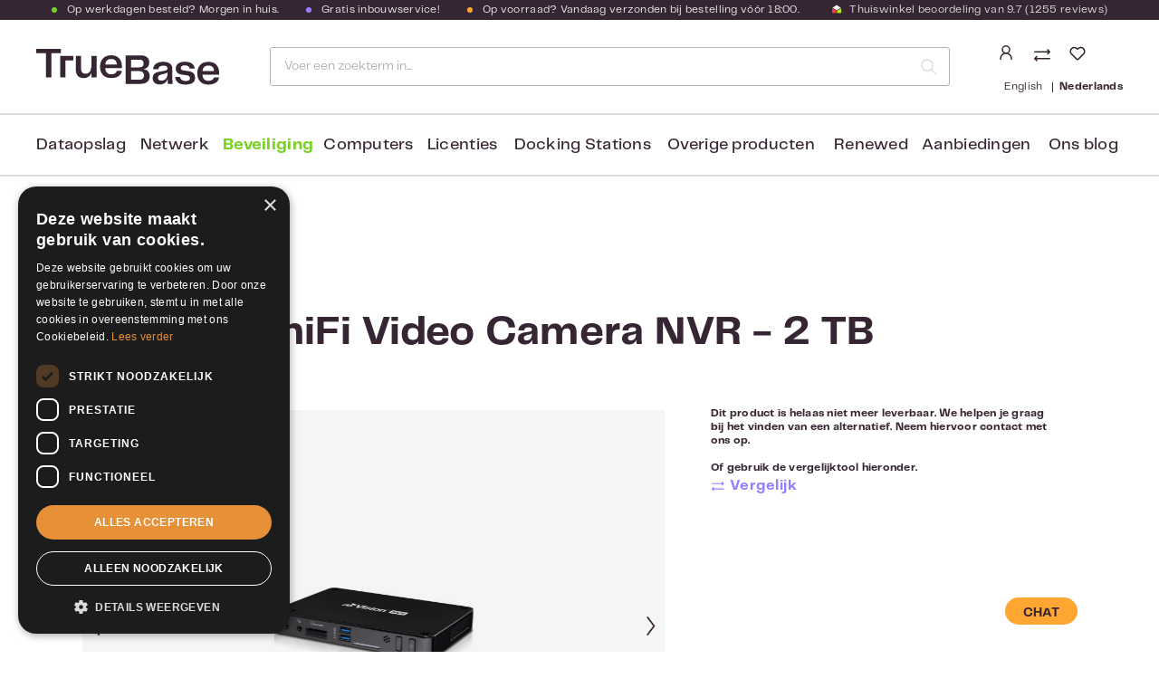

--- FILE ---
content_type: text/html; charset=UTF-8
request_url: https://www.truebase.nl/product/178910/ubiquiti-unifi-video-camera-nvr-2-tb
body_size: 39607
content:

<!DOCTYPE html>

<html lang="nl-NL"
      itemscope="itemscope"
      itemtype="https://schema.org/WebPage">

                                
    <head>
                                        <meta charset="utf-8">
            
    <!-- WbmTagManagerAnalytics Head Snippet Start -->
            <script id="wbmTagMangerDefine" type="text/javascript">
            let gtmIsTrackingProductClicks = Boolean(),
                gtmIsTrackingAddToWishlistClicks = Boolean(),
                gtmContainerId = 'GTM-53W24LC',
                hasSWConsentSupport = Boolean(Number(0));
            window.wbmScriptIsSet = false;
            window.dataLayer = window.dataLayer || [];
            window.dataLayer.push({"event":"user","id":null});
        </script>
        <script id="wbmTagMangerDataLayer" type="text/javascript">
            window.dataLayer.push({ ecommerce: null });
            window.dataLayer.push({"google_tag_params":{"ecomm_prodid":178910,"ecomm_pagetype":"product"}});

            
            var onEventDataLayer = JSON.parse('{"event":"view_item","ecommerce":{"value":358.99000000000001,"items":[{"item_category":"","price":358.99000000000001,"item_brand":"Ubiquiti","item_id":"178910","item_name":"Ubiquiti UniFi Video Camera NVR - 2 TB","item_variant":""}],"currency":"EUR"}}');
                    </script>                        <script id="wbmTagManger" type="text/javascript">
            function getCookie(name) {
                var cookieMatch = document.cookie.match(name + '=(.*?)(;|$)');
                return cookieMatch && decodeURI(cookieMatch[1]);
            }

            var gtmCookieSet = getCookie('wbm-tagmanager-enabled');
            
            var googleTag = function(w,d,s,l,i){w[l]=w[l]||[];w[l].push({'gtm.start':new Date().getTime(),event:'gtm.js'});var f=d.getElementsByTagName(s)[0],j=d.createElement(s),dl=l!='dataLayer'?'&l='+l:'';j.async=true;j.src='https://www.googletagmanager.com/gtm.js?id='+i+dl+'';f.parentNode.insertBefore(j,f);};
            

            if (hasSWConsentSupport && gtmCookieSet === null) {
                window.wbmGoogleTagmanagerId = gtmContainerId;
                window.wbmScriptIsSet = false;
                window.googleTag = googleTag;
            } else {
                window.wbmScriptIsSet = true;
                googleTag(window, document, 'script', 'dataLayer', gtmContainerId);
                googleTag = null;

                window.dataLayer = window.dataLayer || [];
                function gtag() { dataLayer.push(arguments); }

                (() => {
                    const adsEnabled = document.cookie.split(';').some((item) => item.trim().includes('google-ads-enabled=1'));

                    gtag('consent', 'update', {
                        'ad_storage': adsEnabled ? 'granted' : 'denied',
                        'ad_user_data': adsEnabled ? 'granted' : 'denied',
                        'ad_personalization': adsEnabled ? 'granted' : 'denied',
                        'analytics_storage': 'granted'
                    });
                })();
            }
        </script><!-- WbmTagManagerAnalytics Head Snippet End -->    
                            <meta name="viewport"
                      content="width=device-width, initial-scale=1, shrink-to-fit=no">
            
                <!-- Cookie consent script -->
    <script type="text/javascript" charset="UTF-8" src="//cdn.cookie-script.com/s/c923e6a9299c65624054ad27337f71c1.js"></script>
    <!-- End Cookie consent script -->

    <!-- Chat widget script -->
    <script type="text/javascript">
        var chatButton;
        (function(d, src, c) { var t=d.scripts[d.scripts.length - 1],s=d.createElement('script');s.id='la_x2s6df8d';s.async=true;s.src=src;s.onload=s.onreadystatechange=function(){var rs=this.readyState;if(rs&&(rs!='complete')&&(rs!='loaded')){return;}c(this);};t.parentElement.insertBefore(s,t.nextSibling);})(document,
            '//support.rshaarlem.com/scripts/track.js',
            function(e){ chatButton = LiveAgent.createButton('ad7se62j', e); });
    </script>
    <!-- End Chat widget script -->

                            <meta name="author"
                      content="">
                <meta name="robots"
                      content="index,follow">
                <meta name="revisit-after"
                      content="15 days">
                <meta name="keywords"
                      content="">
                <meta name="description"
                      content="Met het Ubiquiti NVR systeem kunt u uw Ubiquiti IP camera&#039;s beheren en bekijken. Dit systeem beschikt over een 2TB harde schijf en vervangt een eventuele server of PC waar de UniFi software op kan draaien en fungeert als stand alone beheer systeem.&amp;nbsp;…">
            
    <link rel="alternate"
          type="application/rss+xml"
          title="Blog Feed"
          href="/blog.rss" />

    <meta property="85ca8e36b7644780b1380899d6e8f5d2" content="1">


                <meta property="og:type"
          content="product"/>
    <meta property="og:site_name"
          content="TrueBase"/>
    <meta property="og:url"
          content="https://www.truebase.nl/product/178910/ubiquiti-unifi-video-camera-nvr-2-tb"/>
    <meta property="og:title"
          content="Ubiquiti UniFi Video Camera NVR - 2 TB - TrueBase - Duidelijk deskundig"/>
    <meta property="og:description"
          content="Met het Ubiquiti NVR systeem kunt u uw Ubiquiti IP camera&#039;s beheren en bekijken. Dit systeem beschikt over een 2TB harde schijf en vervangt een eventuele server of PC waar de UniFi software op kan draaien en fungeert als stand alone beheer systeem.&amp;nbsp;…"/>
    <meta property="og:image"
          content="https://www.truebase.nl/media/6d/25/ef/1652367818/630be44bf450d3b383eb0f01a4ee214a-Ubiquiti-Ubiquiti-UniFi-Video-Camera-NVR-2-TB.jpg.jpg"/>

            <meta property="product:brand"
              content="Ubiquiti"/>
    
            <meta property="product:price:amount"
          content="358.99"/>
    <meta property="product:price:currency"
          content="EUR"/>
    <meta property="product:product_link"
          content="https://www.truebase.nl/product/178910/ubiquiti-unifi-video-camera-nvr-2-tb"/>

    <meta name="twitter:card"
          content="product"/>
    <meta name="twitter:site"
          content="TrueBase"/>
    <meta name="twitter:title"
          content="Ubiquiti UniFi Video Camera NVR - 2 TB - TrueBase - Duidelijk deskundig"/>
    <meta name="twitter:description"
          content="Met het Ubiquiti NVR systeem kunt u uw Ubiquiti IP camera&#039;s beheren en bekijken. Dit systeem beschikt over een 2TB harde schijf en vervangt een eventuele server of PC waar de UniFi software op kan draaien en fungeert als stand alone beheer systeem.&amp;nbsp;…"/>
    <meta name="twitter:image"
          content="https://www.truebase.nl/media/6d/25/ef/1652367818/630be44bf450d3b383eb0f01a4ee214a-Ubiquiti-Ubiquiti-UniFi-Video-Camera-NVR-2-TB.jpg.jpg"/>

                                <meta itemprop="copyrightHolder"
                      content="TrueBase">
                <meta itemprop="copyrightYear"
                      content="">
                <meta itemprop="isFamilyFriendly"
                      content="true">
                <meta itemprop="image"
                      content="https://www.truebase.nl/media/22/88/03/1614088486/Logo.svg">
            
    
                                                <link rel="alternate" hreflang="x-default" href="https://www.truebase.nl/product/178910/ubiquiti-unifi-video-camera-nvr-2-tb">
                                    <link rel="alternate" hreflang="nl-NL" href="https://www.truebase.nl/product/178910/ubiquiti-unifi-video-camera-nvr-2-tb">
                                    <link rel="alternate" hreflang="en-GB" href="https://www.truebase.nl/en/product/178910/ubiquiti-unifi-video-camera-nvr-2-tb">
                                    
                    <link rel="shortcut icon"
                  href="https://www.truebase.nl/media/d9/b8/40/1724244263/favicon.ico">
        
                                <link rel="apple-touch-icon"
                  sizes="180x180"
                  href="https://www.truebase.nl/media/d9/b8/40/1724244263/favicon.ico">
                    
            
    
            <link rel="canonical" href="https://www.truebase.nl/product/178910/ubiquiti-unifi-video-camera-nvr-2-tb" />
    

            <title itemprop="name">
        Ubiquiti UniFi Video Camera NVR - 2 TB - TrueBase - Duidelijk deskundig    </title>

                                                                            <link rel="stylesheet"
                      href="https://www.truebase.nl/theme/1f430c1361a9bacf2c0ef7b82ae56b5c/css/all.css?1766509270">
                                    
            
    
                                            
        <script>
        window.features = {"V6_5_0_0":true,"v6.5.0.0":true,"V6_6_0_0":false,"v6.6.0.0":false,"V6_7_0_0":false,"v6.7.0.0":false,"VUE3":false,"vue3":false,"JOIN_FILTER":false,"join.filter":false,"MEDIA_PATH":false,"media.path":false,"ES_MULTILINGUAL_INDEX":true,"es.multilingual.index":true,"STOCK_HANDLING":false,"stock.handling":false,"ASYNC_THEME_COMPILATION":false,"async.theme.compilation":false,"FEATURE_SWAGCMSEXTENSIONS_1":true,"feature.swagcmsextensions.1":true,"FEATURE_SWAGCMSEXTENSIONS_2":true,"feature.swagcmsextensions.2":true,"FEATURE_SWAGCMSEXTENSIONS_8":true,"feature.swagcmsextensions.8":true,"FEATURE_SWAGCMSEXTENSIONS_63":true,"feature.swagcmsextensions.63":true};
    </script>

        

                                                        
            <script>
                                    window.gtagActive = true;
                    window.gtagURL = 'https://www.googletagmanager.com/gtag/js?id= G-24G7026PRP';
                    window.controllerName = 'product';
                    window.actionName = 'index';
                    window.trackOrders = '1';
                    window.gtagTrackingId = ' G-24G7026PRP';
                    window.dataLayer = window.dataLayer || [];
                    window.gtagConfig = {
                        'anonymize_ip': '1',
                        'cookie_domain': 'none',
                        'cookie_prefix': '_swag_ga',
                    };

                    function gtag() { dataLayer.push(arguments); }
                            </script>
            
            <script>
            window.dataLayer = window.dataLayer || [];
            function gtag() { dataLayer.push(arguments); }

            (() => {
                const analyticsStorageEnabled = document.cookie.split(';').some((item) => item.trim().includes('google-analytics-enabled=1'));
                const adsEnabled = document.cookie.split(';').some((item) => item.trim().includes('google-ads-enabled=1'));

                // Always set a default consent for consent mode v2
                gtag('consent', 'default', {
                    'ad_user_data': adsEnabled ? 'granted' : 'denied',
                    'ad_storage': adsEnabled ? 'granted' : 'denied',
                    'ad_personalization': adsEnabled ? 'granted' : 'denied',
                    'analytics_storage': analyticsStorageEnabled ? 'granted' : 'denied'
                });
            })();
        </script>
            

    <script>
        window.SemesRefererBreadcrumb = window.SemesRefererBreadcrumb || {};

        SemesRefererBreadcrumb.baseUrl = 'https://www.truebase.nl/';

        
                    SemesRefererBreadcrumb.productId = '940f17b29f394f71a5c0f0b6cf314ff9';
            SemesRefererBreadcrumb.productCategoryIds = null;
            SemesRefererBreadcrumb.productCategoryTree = null;
        
                    SemesRefererBreadcrumb.activeCategoryId = '56478442f12a4dcca22947d285b50d95';
               
    </script>

                                
            

    
                    
            <script>
            window.zeobvContextToken = "YNVrv6Red4AESF3gGdFT0AdxpyTB8db1";
            window.zeobvAccessToken = "SWSCQDLH1UFJJPEPNI_NZ4GH9Q";
        </script>
    
        
                                                <script>
                window.activeNavigationId = '56478442f12a4dcca22947d285b50d95';
                window.router = {
                    'frontend.cart.offcanvas': '/checkout/offcanvas',
                    'frontend.cookie.offcanvas': '/cookie/offcanvas',
                    'frontend.checkout.finish.page': '/checkout/finish',
                    'frontend.checkout.info': '/widgets/checkout/info',
                    'frontend.menu.offcanvas': '/widgets/menu/offcanvas',
                    'frontend.cms.page': '/widgets/cms',
                    'frontend.cms.navigation.page': '/widgets/cms/navigation',
                    'frontend.account.addressbook': '/widgets/account/address-book',
                    'frontend.country.country-data': '/country/country-state-data',
                    'frontend.app-system.generate-token': '/app-system/Placeholder/generate-token',
                    };
                window.salesChannelId = '108b24d900bf4d49b886d772921c078a';
            </script>
        

        
    <script>
        window.router['widgets.swag.cmsExtensions.quickview'] = '/swag/cms-extensions/quickview';
        window.router['widgets.swag.cmsExtensions.quickview.variant'] = '/swag/cms-extensions/quickview/variant';
    </script>


    <script>
                        window.config = {};
        window.csrfToken = {};
        window.smComparedProducts = [];
        window.config.maxCompareListNumber = 4;
        window.config.maximumNumberCompareProductsText = 'Niet meer dan 4 producten kunnen vergeleken worden';
        window.router['frontend.compare.offcanvas'] = '/compare/offcanvas';
        window.router['frontend.compare.content'] = '/compare/content';
        window.router['frontend.compare.get-compared-products'] = '/compare/compared-products';
        window.router['frontend.compare.post-compared-product'] = '/compare/compared-products';
        window.router['frontend.compare.delete-compared-product'] = '/compare/compared-products';
        window.router['frontend.compare.delete-all-compared-products'] = '/compare/all-compared-products';
    </script>


    <script>
    window.router['frontend.memo.postcode.alert.generate'] = '/widget/memo/postcode/alert/generate';
    window.router['frontend.memo.postcode.debug.log'] = '/widget/memo/postcode/debug/log';
    window.router['frontend.memo.postcode.country-switch'] = '/widget/memo/postcode/country-switch';
    window.router['frontend.memo.postcode.autocomplete.search'] = '/widget/memo/postcode/autocomplete/search';
    window.router['frontend.memo.postcode.autocomplete.details'] = '/widget/memo/postcode/autocomplete/details';
    window.router['frontend.memo.postcode.address.postcode'] = '/widget/memo/postcode/address/details';
</script>


    <script>
        window.router['frontend.product.review.translate'] = '/translate-review';
    </script>

                                <script>
                
                window.breakpoints = {"xs":0,"sm":576,"md":768,"lg":992,"xl":1200};
            </script>
        
                                    <script>
                    window.customerLoggedInState = 0;

                    window.wishlistEnabled = 1;
                </script>
                    
                        
                            <script>
                window.themeAssetsPublicPath = 'https://www.truebase.nl/theme/bb86151e9c4a4746a529b876b1e009cb/assets/';
            </script>
        
        
                                                                                            <script type="text/javascript" src="https://www.truebase.nl/theme/1f430c1361a9bacf2c0ef7b82ae56b5c/js/all.js?1766509270" defer></script>
                                                        

    
        
        
        
        
    
        
        

                                
    <script>
        window.mollie_javascript_use_shopware = '0'
    </script>

            <script type="text/javascript" src="https://www.truebase.nl/bundles/molliepayments/mollie-payments.js?1766495569" defer></script>
    

    </head>


    <body class="is-ctl-product is-act-index">

                                    <noscript>
                <iframe src="https://www.googletagmanager.com/ns.html?id=GTM-53W24LC"
                        height="0" width="0" style="display:none;visibility:hidden"></iframe>
            </noscript>
            
                <noscript class="noscript-main">
                
    <div role="alert"
         class="alert alert-info alert-has-icon">
                                                                        
                                                        
                <span
        class="icon icon-info">
                                            <svg xmlns="http://www.w3.org/2000/svg" xmlns:xlink="http://www.w3.org/1999/xlink" width="24" height="24" viewBox="0 0 24 24"><defs><path d="M12 7c.5523 0 1 .4477 1 1s-.4477 1-1 1-1-.4477-1-1 .4477-1 1-1zm1 9c0 .5523-.4477 1-1 1s-1-.4477-1-1v-5c0-.5523.4477-1 1-1s1 .4477 1 1v5zm11-4c0 6.6274-5.3726 12-12 12S0 18.6274 0 12 5.3726 0 12 0s12 5.3726 12 12zM12 2C6.4772 2 2 6.4772 2 12s4.4772 10 10 10 10-4.4772 10-10S17.5228 2 12 2z" id="icons-default-info" /></defs><use xlink:href="icons-default-info" fill="#758CA3" fill-rule="evenodd" /></svg>
                </span>
                                                    
                                    
                    <div class="alert-content-container">
                                                    
                                        <div class="alert-content">
                                                    Om alle functies van onze shop te kunnen gebruiken, adviseren wij je om Javascript in jouw browser in te schakelen.
                                            </div>
                

                    
    
                                                                </div>
            </div>
            </noscript>
        

                        <header class="header-main sticky-search">
                            <div class="container">
                                
                                    <div class="top-bar d-none d-lg-block">
        <nav class="top-bar-nav">
                                                
                            <ul class="top-bar-usp-list">
                                        <li class="top-bar-usp-item"><span class="top-bar-green-dot" ></span>Op werkdagen besteld? Morgen in huis.</li>                    <li class="top-bar-usp-item d-none d-lg-block"> <span class="top-bar-purple-dot"></span>Gratis inbouwservice!</li>                    <li class="top-bar-usp-item d-none d-lg-block"> <span class="top-bar-orange-dot"></span>Op voorraad? Vandaag verzonden bij bestelling vóór 18:00.</li>                    <li class="top-bar-usp-item d-none d-lg-block">
                        <a href="https://www.kiyoh.com/reviews/1042996/truebase_nl" target="_blank">
                                
                <span
        class="icon icon-theme_thuiswinkel-keurmerk">
                            <svg width="12" height="12" viewBox="0 0 12 12" fill="none" xmlns="http://www.w3.org/2000/svg" xmlns:xlink="http://www.w3.org/1999/xlink">
<rect width="12" height="12" fill="url(#pattern0)"/>
<defs>
<pattern id="pattern0" patternContentUnits="objectBoundingBox" width="1" height="1">
<use xlink:href="#image0" transform="scale(0.015625)"/>
</pattern>
<image id="image0" width="64" height="64" xlink:href="[data-uri]"/>
</defs>
</svg>

                </span>
                            <span>
                                Thuiswinkel beoordeling van
                                9.7
                                (1255 reviews)
                            </span>
                        </a>
                    </li>
                </ul>
            
                                            
                
                                                </nav>
    </div>
    
        <div class="row align-items-center header-row">

            <div class="col-auto d-lg-none pe-3">
            <button class="btn btn-trigger-menu px-0"
                    type="button"
                    data-offcanvas-menu="true"
                    aria-label="Menu">

                                        
                <span
        class="icon icon-stack">
                                            <svg xmlns="http://www.w3.org/2000/svg" xmlns:xlink="http://www.w3.org/1999/xlink" width="24" height="24" viewBox="0 0 24 24"><defs><path d="M3 13c-.5523 0-1-.4477-1-1s.4477-1 1-1h18c.5523 0 1 .4477 1 1s-.4477 1-1 1H3zm0-7c-.5523 0-1-.4477-1-1s.4477-1 1-1h18c.5523 0 1 .4477 1 1s-.4477 1-1 1H3zm0 14c-.5523 0-1-.4477-1-1s.4477-1 1-1h18c.5523 0 1 .4477 1 1s-.4477 1-1 1H3z" id="icons-default-stack" /></defs><use xlink:href="#icons-default-stack" fill="#758CA3" fill-rule="evenodd" /></svg>
                </span>
                            </button>
        </div>
    
            <div class="d-flex align-items-end col col-lg-auto ps-0 pe-0 pe-md-2 ps-lg-3">
                <div class="header-logo-main">
                    <a class="header-logo-main-link"
               href="/"
               title="Naar de startpagina">
                                    <picture class="header-logo-picture">
                                                                                
                                                                            
                                                                                    <img src="https://www.truebase.nl/media/22/88/03/1614088486/Logo.svg"
                                     alt="Naar de startpagina"
                                     class="img-fluid header-logo-main-img">
                                                                        </picture>
                            </a>
            </div>

                    </div>
    
            <div class="d-flex col-auto order-lg-2 header-actions-col">
            <div class="d-flex flex-column">
                <div class="row g-0">
                                            <div class="col-auto pe-md-2">
                            <div class="account-menu">
                                    <div class="dropdown">
            <button class="btn account-menu-btn header-actions-btn"
            type="button"
            id="accountWidget"
            data-offcanvas-account-menu="true"
            data-bs-toggle="dropdown"
            aria-haspopup="true"
            aria-expanded="false"
            aria-label="Jouw account"
            title="Jouw account">
            
                <span
        class="icon icon-theme_avatar">
                            <svg xmlns="http://www.w3.org/2000/svg" xmlns:xlink="http://www.w3.org/1999/xlink" width="18" height="16" viewBox="0 0 18 16">
    <defs>
        <path id="dc148j0boa" d="M0 0H18V8H0z"/>
    </defs>
    <g fill="none" fill-rule="evenodd">
        <g transform="translate(0 8)">
            <mask id="bvo79z62qb" fill="#fff">
                <use xlink:href="#dc148j0boa"/>
            </mask>
            <use fill="#FFF" xlink:href="#dc148j0boa"/>
            <rect width="12" height="12.214" x="3" y=".75" stroke="#362633" stroke-width="1.5" mask="url(#bvo79z62qb)" rx="6"/>
        </g>
        <rect width="8" height="8" x="5" y=".75" stroke="#362633" stroke-width="1.5" rx="4"/>
    </g>
</svg>

                </span>
    </button>

                    <div class="dropdown-menu dropdown-menu-end account-menu-dropdown js-account-menu-dropdown"
                 aria-labelledby="accountWidget">
                

        
            <button class="btn btn-light btn-block offcanvas-close js-offcanvas-close sticky-top">
         
                                
                <span
        class="icon icon-theme_white-logo">
                            <svg width="108" height="21" viewBox="0 0 108 21" fill="none" xmlns="http://www.w3.org/2000/svg">
<path d="M14.5268 2.57027H8.89124V16.7544H5.67364V2.57027H0V0H14.5268V2.57027Z" fill="white"/>
<path d="M35.5268 4.15063V16.7545H32.4044V14.1842C31.6428 15.9168 30.272 17.1543 27.9492 17.1543C24.6174 17.1543 23.2466 15.2314 23.2466 11.9376V4.15063H26.369V11.5378C26.369 13.8796 27.4352 14.584 29.0725 14.584C31.1288 14.584 32.4234 12.9657 32.4234 9.67197V4.15063H35.5268Z" fill="white"/>
<path d="M47.3692 12.9466H50.3203C50.0347 14.8315 48.5306 17.1542 44.0564 17.1542C39.3728 17.1542 37.507 14.0509 37.507 10.4334C37.507 6.75891 39.5632 3.75073 44.0564 3.75073C48.4354 3.75073 50.3774 6.72083 50.3774 10.3002C50.3774 10.6619 50.3583 10.9856 50.3012 11.2902H40.5342C40.7626 14.0889 42.1715 14.9457 44.1706 14.9457C46.0936 14.9457 47.0265 14.0889 47.3692 12.9466ZM40.5722 9.21495H47.3692C47.2359 7.00641 46.1317 5.94023 44.0945 5.94023C42.1335 5.94023 40.8769 6.75891 40.5722 9.21495Z" fill="white"/>
<path d="M66.6747 16.05C66.6747 18.7916 64.866 20.5813 61.3247 20.5813H52.5287V3.8269H61.4961C65.0183 3.8269 66.4082 5.67369 66.4082 7.93934C66.4082 10.4144 64.8279 11.5948 63.0573 11.9185C65.0754 12.2612 66.6747 13.4607 66.6747 16.05ZM55.7653 6.34006V10.8523H60.3918C62.3148 10.8523 63.0573 10.0527 63.0573 8.56763C63.0573 7.1397 62.448 6.3591 60.6203 6.3591H55.7653V6.34006ZM63.2858 15.6311C63.2858 14.0509 62.448 13.0799 60.3918 13.0799H55.7653V18.0872H60.7536C62.6194 18.1062 63.2858 16.9829 63.2858 15.6311Z" fill="white"/>
<path d="M68.4073 17.2492C68.4073 15.2311 69.3593 13.8984 72.4056 13.4034L75.4518 12.8703C76.6322 12.6608 77.1082 12.3181 77.1082 11.5185C77.1082 10.5094 76.5561 9.86208 74.6141 9.86208C72.7483 9.86208 71.8344 10.6236 71.7392 12.0325H68.6739C68.731 9.36707 70.8444 7.59644 74.5379 7.59644C78.1934 7.59644 79.9831 9.21476 79.9831 11.7089V17.5158C79.9831 18.582 80.0402 19.4578 80.1354 20.5811H77.3557C77.2605 19.6672 77.2034 18.8104 77.2034 17.8014C76.6513 19.4578 75.2043 20.9047 72.5769 20.9047C70.0447 20.9238 68.4073 19.5149 68.4073 17.2492ZM77.1272 14.5457V13.8603C76.4799 14.3553 75.7374 14.5457 74.9568 14.717L73.5669 15.0407C72.1009 15.4025 71.5107 15.9165 71.5107 16.9827C71.5107 18.087 72.3484 18.6772 73.5098 18.6772C75.8136 18.6772 77.1272 16.9637 77.1272 14.5457Z" fill="white"/>
<path d="M84.5333 16.4306C84.6285 17.7823 85.6186 18.8676 87.789 18.8676C89.7501 18.8676 90.3022 18.2202 90.3022 17.1731C90.3022 16.2973 89.8262 15.7071 88.4554 15.5357L85.4853 15.1169C83.2006 14.8122 81.9821 13.5557 81.9821 11.5566C81.9821 8.92916 84.1145 7.55835 87.4463 7.55835C90.7782 7.55835 92.9105 9.0434 93.12 11.6137H90.1499C90.0166 10.5094 89.1598 9.67169 87.4082 9.67169C85.6376 9.67169 84.9332 10.3571 84.9332 11.2519C84.9332 11.9373 85.2949 12.5085 86.5705 12.6799L89.2741 13.0416C92.3394 13.4795 93.3294 14.8503 93.3294 16.9446C93.3294 19.4958 91.692 20.9999 87.7129 20.9999C83.41 20.9999 81.6965 18.9437 81.6584 16.4496H84.5333V16.4306Z" fill="white"/>
<path d="M104.487 16.7923H107.438C107.152 18.6772 105.648 20.9999 101.174 20.9999C96.4901 20.9999 94.6243 17.8966 94.6243 14.2791C94.6243 10.6046 96.6805 7.59644 101.174 7.59644C105.553 7.59644 107.495 10.5665 107.495 14.1459C107.495 14.5076 107.476 14.8313 107.419 15.1359H97.6515C97.88 17.9347 99.2888 18.7914 101.288 18.7914C103.192 18.7724 104.125 17.9156 104.487 16.7923ZM97.6896 13.0606H104.487C104.353 10.8521 103.249 9.78593 101.212 9.78593C99.2508 9.78593 97.9751 10.5856 97.6896 13.0606Z" fill="white"/>
<path d="M16.9635 4.13135H14.0696V16.7352H17.1539V6.72066H21.8185V4.13135H16.9635Z" fill="white"/>
</svg>

                </span>
            
                                   
                <span
        class="icon icon-theme_close-x icon-sm">
                            <svg width="13" height="13" viewBox="0 0 13 13" fill="none" xmlns="http://www.w3.org/2000/svg">
<rect width="16" height="2" transform="matrix(0.707107 0.707106 -0.707107 0.707106 1.41431 0)" fill="white"/>
<rect width="16" height="2" transform="matrix(0.707107 -0.707106 0.707107 0.707106 0 11.3137)" fill="white"/>
</svg>

                </span>
            

                             <!-- Menu sluiten -->
                    </button>
    
            <div class="offcanvas-content-container">
                <div class="account-menu">
                                                <div class="dropdown-header account-menu-header">
                    Jouw account
                </div>
                    
    
                                    <div class="account-menu-login">
                                            <a href="/account/login"
                           title="Aanmelden"
                           class="btn btn-primary account-menu-login-button">
                            Aanmelden
                        </a>
                    
                                            <div class="account-menu-register">
                            of <a href="/account/login"
                                                                            title="registreren">registreren</a>
                        </div>
                                    </div>
                    
                    <div class="account-menu-links">
                    <div class="header-account-menu">
        <div class="card account-menu-inner">
                                                    
    
                                <div class="list-group list-group-flush account-aside-list-group">
                                                    <div class="list-group list-group-flush account-aside-list-group">
                        
                                                                            <a href="/account"
                                   title="Overzicht"
                                   class="list-group-item list-group-item-action account-aside-item">
                                    Overzicht
                                </a>
                            
                                                                <a href="/account/profile"
                                   title="Jouw profiel"
                                   class="list-group-item list-group-item-action account-aside-item">
                                    Jouw profiel
                                </a>
                            

                
                
                                                            <a href="/account/address"
                                   title="Adressen"
                                   class="list-group-item list-group-item-action account-aside-item">
                                    Adressen
                                </a>
                            
                                                            <a href="/account/payment"
                                   title="Betaalwijzen"
                                   class="list-group-item list-group-item-action account-aside-item">
                                    Betaalwijzen
                                </a>
                            
                                                                    <a href="/account/order"
                                   title="Bestellingen"
                                   class="list-group-item list-group-item-action account-aside-item">
                                    Bestellingen
                                </a>
                            
                        <a href="/account/offer"
               title="Offerten"
               class="list-group-item list-group-item-action account-aside-item">
                Offerten
            </a>
            

    <a href="/account/downloads"
       title="Mijn downloads"
       class="list-group-item list-group-item-action account-aside-item">
        Licentiecodes
    </a>
                        

                

                

            

                        <a href="/account/mollie/subscriptions" title="Abonnementen" class="list-group-item list-group-item-action account-aside-item">
                Abonnementen
            </a>
            
                    </div>
                            

                            </div>
    
                                                </div>
    </div>
            </div>
            </div>
        </div>
                </div>
            </div>
                            </div>
                        </div>
                    
                                            <div class="col-auto">
                            <div class="search-toggle">
                                <button class="btn header-actions-btn d-lg-none search-toggle-btn js-search-toggle-btn"
                                        type="button"
                                        data-bs-toggle="collapse"
                                        data-bs-target="#searchCollapse"
                                        aria-expanded="false"
                                        aria-controls="searchCollapse"
                                        aria-label="Zoeken">
                                        
                <span
        class="icon icon-theme_search">
                            <svg xmlns="http://www.w3.org/2000/svg" width="16" height="16" viewBox="0 0 16 16">
    <path fill="#362633" stroke="#362633" stroke-width=".5" d="M15.872 15.119l-3.663-3.662c2.427-2.832 2.183-7.075-.553-9.609C8.919-.686 4.67-.604 2.033 2.033-.604 4.67-.686 8.919 1.848 11.656c2.534 2.736 6.777 2.98 9.609.553l3.662 3.663c.212.181.527.169.725-.028.197-.198.209-.513.028-.725zm-13.085-4.02C.494 8.805.495 5.088 2.788 2.795 5.081.502 8.8.502 11.092 2.795c2.294 2.293 2.294 6.01.002 8.304-1.102 1.102-2.596 1.72-4.154 1.72-1.558 0-3.052-.618-4.153-1.72z"/>
</svg>

                </span>

                                    <span class="d-none d-lg-inline-block">Zoeken </span>
                                </button>
                            </div>
                        </div>
                    
                            <div class="compare-float" data-compare-float="true" >
                    <div class="hide-on-print compare-float-button js-compare-float-button">
                <button class="btn btn-primary" title="Vergelijk">
                                                
                <span
        class="icon icon-arrow-up-down">
                                            <svg xmlns="http://www.w3.org/2000/svg" xmlns:xlink="http://www.w3.org/1999/xlink" width="24" height="24" viewBox="0 0 24 24"><defs><path d="m18 20.5858 1.2929-1.293c.3905-.3904 1.0237-.3904 1.4142 0 .3905.3906.3905 1.0238 0 1.4143l-3 3c-.3905.3905-1.0237.3905-1.4142 0l-3-3c-.3905-.3905-.3905-1.0237 0-1.4142.3905-.3905 1.0237-.3905 1.4142 0L16 20.5858V1c0-.5523.4477-1 1-1s1 .4477 1 1v19.5858zM8 3.4142V23c0 .5523-.4477 1-1 1s-1-.4477-1-1V3.4142l-1.2929 1.293c-.3905.3904-1.0237.3904-1.4142 0-.3905-.3906-.3905-1.0238 0-1.4143l3-3c.3905-.3905 1.0237-.3905 1.4142 0l3 3c.3905.3905.3905 1.0237 0 1.4142-.3905.3905-1.0237.3905-1.4142 0L8 3.4142z" id="icons-default-arrow-up-down" /></defs><use xlink:href="#icons-default-arrow-up-down" fill="#758CA3" fill-rule="evenodd" /></svg>
                </span>
                                        <span class="badge badge-danger"></span>
                </button>
            </div>
            </div>
    
                                                                        <div class="col-auto px-md-2">
                                <div class="header-wishlist">
                                    <a class="btn header-wishlist-btn header-actions-btn"
                                       href="/wishlist"
                                       title="Verlanglijst"
                                       aria-label="Verlanglijst">
                                            
            <span class="header-wishlist-icon">
                
                <span
        class="icon icon-heart">
                                            <svg xmlns="http://www.w3.org/2000/svg" xmlns:xlink="http://www.w3.org/1999/xlink" width="24" height="24" viewBox="0 0 24 24"><defs><path d="M20.0139 12.2998c1.8224-1.8224 1.8224-4.7772 0-6.5996-1.8225-1.8225-4.7772-1.8225-6.5997 0L12 7.1144l-1.4142-1.4142c-1.8225-1.8225-4.7772-1.8225-6.5997 0-1.8224 1.8224-1.8224 4.7772 0 6.5996l7.519 7.519a.7.7 0 0 0 .9899 0l7.5189-7.519zm1.4142 1.4142-7.519 7.519c-1.0543 1.0544-2.7639 1.0544-3.8183 0L2.572 13.714c-2.6035-2.6035-2.6035-6.8245 0-9.428 2.6035-2.6035 6.8246-2.6035 9.4281 0 2.6035-2.6035 6.8246-2.6035 9.428 0 2.6036 2.6035 2.6036 6.8245 0 9.428z" id="icons-default-heart" /></defs><use xlink:href="#icons-default-heart" fill="#758CA3" fill-rule="evenodd" /></svg>
                </span>
        </span>
    
    
    
    <span class="badge bg-primary header-wishlist-badge"
          id="wishlist-basket"
          data-wishlist-storage="true"
          data-wishlist-storage-options="{&quot;listPath&quot;:&quot;\/wishlist\/list&quot;,&quot;mergePath&quot;:&quot;\/wishlist\/merge&quot;,&quot;pageletPath&quot;:&quot;\/wishlist\/merge\/pagelet&quot;}"
          data-wishlist-widget="true"
          data-wishlist-widget-options="{&quot;showCounter&quot;:true}"
    ></span>
                                    </a>
                                </div>
                            </div>
                                            
                                            <div class="col-auto ps-md-2">
                                                            <div class="header-cart"
                                     data-offcanvas-cart="false"
                                     data-upsell-modal="true"
                                                                            data-upsell-modal-sidebar="false"
                                                                    >
                                </div>
                                <a class="btn header-cart-btn header-actions-btn"
                                   href="/checkout/cart"
                                   data-cart-widget="true"
                                   title="Winkelmandje"
                                   aria-label="Winkelmandje">
                                        <span class="header-cart-icon">
            
                <span
        class="icon icon-theme_bag">
                            <svg width="19" height="16" viewBox="0 0 19 16" fill="none" xmlns="http://www.w3.org/2000/svg">
<path d="M1.38001 0C1.13998 0 0.959961 0.183935 0.959961 0.429188C0.959961 0.67444 1.13998 0.858375 1.38001 0.858375H3.56024L5.78047 11.5269C5.84048 11.7926 6.0005 12.0174 6.22052 12.0174H16.7216C16.9417 12.0174 17.1417 11.813 17.1417 11.5882C17.1417 11.3634 16.9417 11.159 16.7216 11.159H6.54055L4.32032 0.326999C4.28031 0.143059 4.10029 0 3.90027 0H1.38001ZM5.58045 2.57515L6.84059 9.01304H17.1217L18.5818 2.57515H5.58045ZM8.52076 12.8553C7.70068 12.8553 7.06061 13.5298 7.06061 14.3473C7.06061 15.1852 7.72068 15.8392 8.52076 15.8392C9.34085 15.8392 9.98092 15.1648 9.98092 14.3473C9.98092 13.5298 9.32085 12.8553 8.52076 12.8553ZM14.4014 12.8553C13.5813 12.8553 12.9412 13.5298 12.9412 14.3473C12.9412 15.1852 13.6013 15.8392 14.4014 15.8392C15.2215 15.8392 15.8615 15.1648 15.8615 14.3473C15.8615 13.5298 15.2015 12.8553 14.4014 12.8553Z" fill="#362633"/>
</svg>

                </span>
    </span>
        <span class="header-cart-total">
        € 0,00 
    </span>
                                </a>
                                                    </div>
                                    </div>

                                                    
            <div class="top-bar-nav-item top-bar-language d-none d-lg-flex mt-1">
                            <form method="post"
                      action="/checkout/language"
                      class="language-form"
                      data-form-auto-submit="true">


                                                                                            
                        <div class="languages-menu">
                                                            <div class="top-bar-list"
                                    aria-labelledby="languagesDropdown-top-bar">
                                                                                <div class="top-bar-list-item dropdown-item"
                                                 title="">

                                                                                                                                                                                                            
                                                    <label class="top-bar-list-label"
                                                           for="top-bar-e67e7357ed004549989fce2b775f8dfd">
                                                        <input id="top-bar-e67e7357ed004549989fce2b775f8dfd"
                                                               class="top-bar-list-radio"
                                                               value="e67e7357ed004549989fce2b775f8dfd"
                                                               name="languageId"
                                                               type="radio"
                                                            >
                                                        English
                                                    </label>
                                                                                            </div>
                                                                                <div class="top-bar-list-item dropdown-item item-checked"
                                                 title="">

                                                                                                                                                                                                            
                                                    <label class="top-bar-list-label"
                                                           for="top-bar-2fbb5fe2e29a4d70aa5854ce7ce3e20b">
                                                        <input id="top-bar-2fbb5fe2e29a4d70aa5854ce7ce3e20b"
                                                               class="top-bar-list-radio"
                                                               value="2fbb5fe2e29a4d70aa5854ce7ce3e20b"
                                                               name="languageId"
                                                               type="radio"
                                                             checked>
                                                        Nederlands
                                                    </label>
                                                                                            </div>
                                                                    </div>
                                                    </div>

                        <input name="redirectTo" type="hidden" value="frontend.detail.page"/>

                                                    <input name="redirectParameters[_httpCache]" type="hidden" value="1">
                                                    <input name="redirectParameters[productId]" type="hidden" value="940f17b29f394f71a5c0f0b6cf314ff9">
                                                            </form>
                    </div>
                                </div>

            <div class="alt chat-button" onclick="chatButton.onClick();" data-chat-button="true">CHAT</div>
        </div>

    
             <div class="col-12 col-lg px-lg-5 header-search-col">
            
    <div class="collapse"
         id="searchCollapse">
        <div class="position-relative header-search">
            <form action="/search"
                  method="get"
                  data-search-form="true"
                  data-url="/suggest?search="
                  class="header-search-form">
                                    <div class="input-group">
                                                    <input type="search"
                                   name="search"
                                   class="form-control header-search-input"
                                   autocomplete="off"
                                   autocapitalize="off"
                                   placeholder="Voer een zoekterm in..."
                                   aria-label="Voer een zoekterm in..."
                                   value=""
                            >
                        
                                                    <div class="input-group-append">
                                <button type="submit"
                                        class="btn header-search-btn"
                                        aria-label="Zoeken">
                                    <span class="header-search-icon">
                                            
                <span
        class="icon icon-theme_search-big">
                            <svg width="33" height="32" viewBox="0 0 33 32" fill="none" xmlns="http://www.w3.org/2000/svg">
<path d="M20.3438 19.8434L31.0004 30.5" stroke="#DEDEDE" stroke-width="2.93976"/>
<circle cx="12.994" cy="12.494" r="11.0241" stroke="#DEDEDE" stroke-width="2.93976"/>
</svg>

                </span>
                                    </span>
                                </button>
                            </div>
                                            </div>
                            </form>
        </div>
    </div>
         </div>
    
    </div>

                </div>
                    </header>
    
                    <div class="nav-main">
                                    
    <div class="main-navigation"
         id="mainNavigation"
         data-flyout-menu="true">
                    <div class="container">
                                    <nav class="nav main-navigation-menu"
                        itemscope="itemscope"
                        itemtype="http://schema.org/SiteNavigationElement">
                                                
                                                                                                                
                                                                                                                            
                                                                                                            <a class="nav-link main-navigation-link "
                                           href="https://www.truebase.nl/dataopslag"
                                           itemprop="url"
                                                                                            data-flyout-menu-trigger="5cf1dd21ed88441191e50ef8d137146b"
                                                                                       title="Dataopslag">
                                            <div class="main-navigation-link-text">
                                                <span itemprop="name">Dataopslag</span>
                                            </div>
                                        </a>
                                                                                                                                                                                                
                                                                                                            <a class="nav-link main-navigation-link "
                                           href="https://www.truebase.nl/netwerk"
                                           itemprop="url"
                                                                                            data-flyout-menu-trigger="2c6e85028af64e82814c18ccfadfe58b"
                                                                                       title="Netwerk">
                                            <div class="main-navigation-link-text">
                                                <span itemprop="name">Netwerk</span>
                                            </div>
                                        </a>
                                                                                                                                                                                                
                                                                                                            <a class="nav-link main-navigation-link active "
                                           href="https://www.truebase.nl/beveiliging"
                                           itemprop="url"
                                                                                            data-flyout-menu-trigger="590a25c11189410685e039bd4c7766c8"
                                                                                       title="Beveiliging">
                                            <div class="main-navigation-link-text">
                                                <span itemprop="name">Beveiliging</span>
                                            </div>
                                        </a>
                                                                                                                                                                                                
                                                                                                            <a class="nav-link main-navigation-link "
                                           href="https://www.truebase.nl/computers"
                                           itemprop="url"
                                                                                            data-flyout-menu-trigger="001de10f7b1b4799a3afdbc5719e1a90"
                                                                                       title="Computers">
                                            <div class="main-navigation-link-text">
                                                <span itemprop="name">Computers</span>
                                            </div>
                                        </a>
                                                                                                                                                                                                
                                                                                                            <a class="nav-link main-navigation-link "
                                           href="https://www.truebase.nl/licenties"
                                           itemprop="url"
                                                                                            data-flyout-menu-trigger="3084d43fc84f40b68b13baaff9aa8eb1"
                                                                                       title="Licenties">
                                            <div class="main-navigation-link-text">
                                                <span itemprop="name">Licenties</span>
                                            </div>
                                        </a>
                                                                                                                                                                                                
                                                                                                            <a class="nav-link main-navigation-link "
                                           href="https://www.truebase.nl/docking-stations"
                                           itemprop="url"
                                                                                            data-flyout-menu-trigger="8991a5f134ee44168ed312d558c048f7"
                                                                                       title="Docking Stations">
                                            <div class="main-navigation-link-text">
                                                <span itemprop="name">Docking Stations</span>
                                            </div>
                                        </a>
                                                                                                                                                                                                
                                                                                                            <a class="nav-link main-navigation-link "
                                           href="https://www.truebase.nl/overige-producten"
                                           itemprop="url"
                                                                                            data-flyout-menu-trigger="dee587601cef4175aa5f1aa721182d93"
                                                                                       title="Overige producten">
                                            <div class="main-navigation-link-text">
                                                <span itemprop="name">Overige producten</span>
                                            </div>
                                        </a>
                                                                                                                                                                                                
                                                                                                            <a class="nav-link main-navigation-link "
                                           href="/renewed"
                                           itemprop="url"
                                                                                            data-flyout-menu-trigger="81fd9aeed05c4dae89e5a4486f7e57c6"
                                                                                       title="Renewed">
                                            <div class="main-navigation-link-text">
                                                <span itemprop="name">Renewed</span>
                                            </div>
                                        </a>
                                                                                                                                                                                                
                                                                                                            <a class="nav-link main-navigation-link  noArrow "
                                           href="https://www.truebase.nl/aanbiedingen"
                                           itemprop="url"
                                                                                       title="Aanbiedingen">
                                            <div class="main-navigation-link-text">
                                                <span itemprop="name">Aanbiedingen</span>
                                            </div>
                                        </a>
                                                                                                                                                                                                
                                                                                                            <a class="nav-link main-navigation-link  noArrow "
                                           href="/blog"
                                           itemprop="url"
                                                                                       title="Ons blog">
                                            <div class="main-navigation-link-text">
                                                <span itemprop="name">Ons blog</span>
                                            </div>
                                        </a>
                                                                                                                                            </nav>
                            </div>
        
                                                                                                                                                                                                                                                                                                                                                                                                                                                                                                                                                                                                                        
                                                <div class="navigation-flyouts">
                                                                                                                                                                <div class="navigation-flyout"
                                             data-flyout-menu-id="5cf1dd21ed88441191e50ef8d137146b">
                                            <div class="container">
                                                                                                                                                        
        
            <div class="row navigation-flyout-content">
                            <div class="col">

                    
                     <div class="row">
                        <div class="col navigation-flyout-top-title">
                            Dataopslag in alle soorten en maten.
                         </div>
                    </div>

                                                
                    
                
        <div class="row">
    
        <div class="col-8  is-level-0">

                        <div class="navigation-flyout-titles">
                <p>
                    Productcategorieën
                </p>
            </div>
            
            <div class="navigation-flyout-categories">
                                                                            
                    
                                                    <div class="navigation-flyout-col">

                                                                                                            <a class="nav-item nav-link navigation-flyout-link is-level-0"
                                           href="https://www.truebase.nl/dataopslag/netwerkopslag"
                                           itemprop="url"
                                           title="Netwerkopslag">
                                            <span itemprop="name">Netwerkopslag</span>
                                        </a>
                                                                                                </div>
                        
                                                                                                
                    
                                                    <div class="navigation-flyout-col">

                                                                                                            <a class="nav-item nav-link navigation-flyout-link is-level-0"
                                           href="https://www.truebase.nl/dataopslag/interne-harddisks"
                                           itemprop="url"
                                           title="Interne Harddisks">
                                            <span itemprop="name">Interne Harddisks</span>
                                        </a>
                                                                                                </div>
                        
                                                                                                
                    
                                                    <div class="navigation-flyout-col">

                                                                                                            <a class="nav-item nav-link navigation-flyout-link is-level-0"
                                           href="https://www.truebase.nl/dataopslag/interne-ssd-s"
                                           itemprop="url"
                                           title="Interne SSD&#039;s">
                                            <span itemprop="name">Interne SSD&#039;s</span>
                                        </a>
                                                                                                </div>
                        
                                                                                                
                    
                                                    <div class="navigation-flyout-col">

                                                                                                            <a class="nav-item nav-link navigation-flyout-link is-level-0"
                                           href="https://www.truebase.nl/dataopslag/externe-opslag"
                                           itemprop="url"
                                           title="Externe opslag">
                                            <span itemprop="name">Externe opslag</span>
                                        </a>
                                                                                                </div>
                        
                                                                                                
                    
                                                    <div class="navigation-flyout-col">

                                                                                                            <a class="nav-item nav-link navigation-flyout-link is-level-0"
                                           href="https://www.truebase.nl/dataopslag/behuizingen-docks"
                                           itemprop="url"
                                           title="Behuizingen / Docks">
                                            <span itemprop="name">Behuizingen / Docks</span>
                                        </a>
                                                                                                </div>
                        
                                                                                                
                    
                                                    <div class="navigation-flyout-col">

                                                                                                            <a class="nav-item nav-link navigation-flyout-link is-level-0"
                                           href="https://www.truebase.nl/dataopslag/geheugenkaarten"
                                           itemprop="url"
                                           title="Geheugenkaarten">
                                            <span itemprop="name">Geheugenkaarten</span>
                                        </a>
                                                                                                </div>
                        
                                                                                                
                                                                                                
                    
                                                    <div class="navigation-flyout-col">

                                                                                                            <a class="nav-item nav-link navigation-flyout-link is-level-0"
                                           href="https://www.truebase.nl/dataopslag/alles-over-dataopslag"
                                           itemprop="url"
                                           title="Alles over dataopslag">
                                            <span itemprop="name">Alles over dataopslag</span>
                                        </a>
                                                                                                </div>
                        
                                                                                                
                    
                                                    <div class="navigation-flyout-col">

                                                                                                            <a class="nav-item nav-link navigation-flyout-link is-level-0"
                                           href="https://www.truebase.nl/dataopslag/ugreen-nas-x-seagate-hdd"
                                           itemprop="url"
                                           title="UGREEN NAS x Seagate HDD">
                                            <span itemprop="name">UGREEN NAS x Seagate HDD</span>
                                        </a>
                                                                                                </div>
                        
                                                </div>
        </div>

                                                    
                                                        
                                                        
                                                        
                                                        
                                                        
                                                        
                            <div class="navigation-flyout-brand-column col-4">
                    <div class="navigation-flyout-titles">
                        <p>
                            Populaire merken
                        </p>
                    </div>

                                            <div class="navigation-flyout-col">

                                                                                                    
        
                
    
        <div class=" is-level-1">

            
            <div class="">
                                                                            
                    
                                                    <div class="navigation-flyout-col">

                                                                                                            <a class="nav-item nav-link navigation-flyout-link is-level-1"
                                           href="https://www.truebase.nl/dataopslag/populaire-merken/qnap"
                                           itemprop="url"
                                           title="QNAP">
                                            <span itemprop="name">QNAP</span>
                                        </a>
                                                                                                </div>
                        
                                                                                                
                    
                                                    <div class="navigation-flyout-col">

                                                                                                            <a class="nav-item nav-link navigation-flyout-link is-level-1"
                                           href="https://www.truebase.nl/dataopslag/populaire-merken/synology"
                                           itemprop="url"
                                           title="Synology">
                                            <span itemprop="name">Synology</span>
                                        </a>
                                                                                                </div>
                        
                                                                                                
                    
                                                    <div class="navigation-flyout-col">

                                                                                                            <a class="nav-item nav-link navigation-flyout-link is-level-1"
                                           href="https://www.truebase.nl/dataopslag/populaire-merken/ugreen"
                                           itemprop="url"
                                           title="UGREEN">
                                            <span itemprop="name">UGREEN</span>
                                        </a>
                                                                                                </div>
                        
                                                                                                
                    
                                                    <div class="navigation-flyout-col">

                                                                                                            <a class="nav-item nav-link navigation-flyout-link is-level-1"
                                           href="https://www.truebase.nl/dataopslag/populaire-merken/western-digital"
                                           itemprop="url"
                                           title="Western Digital">
                                            <span itemprop="name">Western Digital</span>
                                        </a>
                                                                                                </div>
                        
                                                                                                
                    
                                                    <div class="navigation-flyout-col">

                                                                                                            <a class="nav-item nav-link navigation-flyout-link is-level-1"
                                           href="https://www.truebase.nl/dataopslag/populaire-merken/seagate"
                                           itemprop="url"
                                           title="Seagate">
                                            <span itemprop="name">Seagate</span>
                                        </a>
                                                                                                </div>
                        
                                                </div>
        </div>

                                                    
                                                        
                                                        
                                                        
                                                        
                    
    
                                
        
                            
        
                            
        
                            
        
                            
        
                                                                                        </div>
                                    </div>
                                                        
                                                        
                    
        </div>
    
                                
        
                            
        
                            
        
                            
        
                            
        
                            
        
                            
        
                            
        
                            
        
                                        </div>
            
                                                        
                    </div>
                                                                                                </div>
                                        </div>
                                                                                                                                                                                                            <div class="navigation-flyout"
                                             data-flyout-menu-id="2c6e85028af64e82814c18ccfadfe58b">
                                            <div class="container">
                                                                                                                                                        
        
            <div class="row navigation-flyout-content">
                            <div class="col">

                    
                     <div class="row">
                        <div class="col navigation-flyout-top-title">
                            Netwerk-gerelateerde oplossingen, van routers tot kabels.
                         </div>
                    </div>

                                                
                    
                
        <div class="row">
    
        <div class="col-8  is-level-0">

                        <div class="navigation-flyout-titles">
                <p>
                    Productcategorieën
                </p>
            </div>
            
            <div class="navigation-flyout-categories">
                                                                            
                    
                                                    <div class="navigation-flyout-col">

                                                                                                            <a class="nav-item nav-link navigation-flyout-link is-level-0"
                                           href="https://www.truebase.nl/netwerk/access-points"
                                           itemprop="url"
                                           title="Access points">
                                            <span itemprop="name">Access points</span>
                                        </a>
                                                                                                </div>
                        
                                                                                                
                    
                                                    <div class="navigation-flyout-col">

                                                                                                            <a class="nav-item nav-link navigation-flyout-link is-level-0"
                                           href="https://www.truebase.nl/netwerk/portable-hotspots"
                                           itemprop="url"
                                           title="Portable hotspots">
                                            <span itemprop="name">Portable hotspots</span>
                                        </a>
                                                                                                </div>
                        
                                                                                                
                    
                                                    <div class="navigation-flyout-col">

                                                                                                            <a class="nav-item nav-link navigation-flyout-link is-level-0"
                                           href="https://www.truebase.nl/netwerk/power-over-ethernet"
                                           itemprop="url"
                                           title="Power-over-ethernet">
                                            <span itemprop="name">Power-over-ethernet</span>
                                        </a>
                                                                                                </div>
                        
                                                                                                
                    
                                                    <div class="navigation-flyout-col">

                                                                                                            <a class="nav-item nav-link navigation-flyout-link is-level-0"
                                           href="https://www.truebase.nl/netwerk/range-extenders"
                                           itemprop="url"
                                           title="Range extenders">
                                            <span itemprop="name">Range extenders</span>
                                        </a>
                                                                                                </div>
                        
                                                                                                
                    
                                                    <div class="navigation-flyout-col">

                                                                                                            <a class="nav-item nav-link navigation-flyout-link is-level-0"
                                           href="https://www.truebase.nl/netwerk/routers"
                                           itemprop="url"
                                           title="Routers">
                                            <span itemprop="name">Routers</span>
                                        </a>
                                                                                                </div>
                        
                                                                                                
                    
                                                    <div class="navigation-flyout-col">

                                                                                                            <a class="nav-item nav-link navigation-flyout-link is-level-0"
                                           href="https://www.truebase.nl/netwerk/converter"
                                           itemprop="url"
                                           title="Converter">
                                            <span itemprop="name">Converter</span>
                                        </a>
                                                                                                </div>
                        
                                                                                                
                    
                                                    <div class="navigation-flyout-col">

                                                                                                            <a class="nav-item nav-link navigation-flyout-link is-level-0"
                                           href="https://www.truebase.nl/netwerk/switches"
                                           itemprop="url"
                                           title="Switches">
                                            <span itemprop="name">Switches</span>
                                        </a>
                                                                                                </div>
                        
                                                                                                
                    
                                                    <div class="navigation-flyout-col">

                                                                                                            <a class="nav-item nav-link navigation-flyout-link is-level-0"
                                           href="https://www.truebase.nl/netwerk/wifi-adapters"
                                           itemprop="url"
                                           title="Wifi-adapters">
                                            <span itemprop="name">Wifi-adapters</span>
                                        </a>
                                                                                                </div>
                        
                                                                                                
                    
                                                    <div class="navigation-flyout-col">

                                                                                                            <a class="nav-item nav-link navigation-flyout-link is-level-0"
                                           href="https://www.truebase.nl/netwerk/netwerkkabels"
                                           itemprop="url"
                                           title="Netwerkkabels">
                                            <span itemprop="name">Netwerkkabels</span>
                                        </a>
                                                                                                </div>
                        
                                                                                                
                    
                                                    <div class="navigation-flyout-col">

                                                                                                            <a class="nav-item nav-link navigation-flyout-link is-level-0"
                                           href="https://www.truebase.nl/netwerk/netwerk-accessoires"
                                           itemprop="url"
                                           title="Netwerk accessoires">
                                            <span itemprop="name">Netwerk accessoires</span>
                                        </a>
                                                                                                </div>
                        
                                                                                                
                    
                                                    <div class="navigation-flyout-col">

                                                                                                            <a class="nav-item nav-link navigation-flyout-link is-level-0"
                                           href="https://www.truebase.nl/netwerk/synology-routers-nieuw"
                                           itemprop="url"
                                           title="Synology Routers (nieuw!)">
                                            <span itemprop="name">Synology Routers (nieuw!)</span>
                                        </a>
                                                                                                </div>
                        
                                                                                                
                                                </div>
        </div>

                                                    
                                                        
                                                        
                                                        
                                                        
                                                        
                                                        
                                                        
                                                        
                                                        
                                                        
                                                        
                            <div class="navigation-flyout-brand-column col-4">
                    <div class="navigation-flyout-titles">
                        <p>
                            Populaire merken
                        </p>
                    </div>

                                            <div class="navigation-flyout-col">

                                                                                                    
        
                
    
        <div class=" is-level-1">

            
            <div class="">
                                                                            
                    
                                                    <div class="navigation-flyout-col">

                                                                                                            <a class="nav-item nav-link navigation-flyout-link is-level-1"
                                           href="https://www.truebase.nl/netwerk/populaire-merken/ubiquiti"
                                           itemprop="url"
                                           title="Ubiquiti">
                                            <span itemprop="name">Ubiquiti</span>
                                        </a>
                                                                                                </div>
                        
                                                                                                
                    
                                                    <div class="navigation-flyout-col">

                                                                                                            <a class="nav-item nav-link navigation-flyout-link is-level-1"
                                           href="https://www.truebase.nl/netwerk/populaire-merken/tp-link"
                                           itemprop="url"
                                           title="TP-LINK">
                                            <span itemprop="name">TP-LINK</span>
                                        </a>
                                                                                                </div>
                        
                                                                                                
                    
                                                    <div class="navigation-flyout-col">

                                                                                                            <a class="nav-item nav-link navigation-flyout-link is-level-1"
                                           href="https://www.truebase.nl/netwerk/populaire-merken/netgear"
                                           itemprop="url"
                                           title="Netgear">
                                            <span itemprop="name">Netgear</span>
                                        </a>
                                                                                                </div>
                        
                                                </div>
        </div>

                                                    
                                                        
                                                        
                    
    
                                
        
                            
        
                            
        
                                                                                        </div>
                                    </div>
                    
        </div>
    
                                
        
                            
        
                            
        
                            
        
                            
        
                            
        
                            
        
                            
        
                            
        
                            
        
                            
        
                            
        
                                        </div>
            
                                                        
                    </div>
                                                                                                </div>
                                        </div>
                                                                                                                                                                                                            <div class="navigation-flyout"
                                             data-flyout-menu-id="590a25c11189410685e039bd4c7766c8">
                                            <div class="container">
                                                                                                                                                        
        
            <div class="row navigation-flyout-content">
                            <div class="col">

                    
                     <div class="row">
                        <div class="col navigation-flyout-top-title">
                            Beveilig en bewaak wat van jou is.
                         </div>
                    </div>

                                                
                    
                
        <div class="row">
    
        <div class="col-8  is-level-0">

                        <div class="navigation-flyout-titles">
                <p>
                    Productcategorieën
                </p>
            </div>
            
            <div class="navigation-flyout-categories">
                                                                            
                    
                                                    <div class="navigation-flyout-col">

                                                                                                            <a class="nav-item nav-link navigation-flyout-link is-level-0"
                                           href="https://www.truebase.nl/beveiliging/ip-camera"
                                           itemprop="url"
                                           title="IP Camera">
                                            <span itemprop="name">IP Camera</span>
                                        </a>
                                                                                                </div>
                        
                                                                                                
                    
                                                    <div class="navigation-flyout-col">

                                                                                                            <a class="nav-item nav-link navigation-flyout-link is-level-0"
                                           href="https://www.truebase.nl/beveiliging/netwerkvideorecorders-nvr"
                                           itemprop="url"
                                           title="Netwerkvideorecorders (NVR)">
                                            <span itemprop="name">Netwerkvideorecorders (NVR)</span>
                                        </a>
                                                                                                </div>
                        
                                                                                                
                    
                                                    <div class="navigation-flyout-col">

                                                                                                            <a class="nav-item nav-link navigation-flyout-link is-level-0"
                                           href="https://www.truebase.nl/beveiliging/beveiligingssysteem"
                                           itemprop="url"
                                           title="Beveiligingssysteem">
                                            <span itemprop="name">Beveiligingssysteem</span>
                                        </a>
                                                                                                </div>
                        
                                                                                                
                    
                                                    <div class="navigation-flyout-col">

                                                                                                            <a class="nav-item nav-link navigation-flyout-link is-level-0"
                                           href="https://www.truebase.nl/beveiliging/licenties"
                                           itemprop="url"
                                           title="Licenties">
                                            <span itemprop="name">Licenties</span>
                                        </a>
                                                                                                </div>
                        
                                                                                                
                    
                                                    <div class="navigation-flyout-col">

                                                                                                            <a class="nav-item nav-link navigation-flyout-link is-level-0"
                                           href="https://www.truebase.nl/beveiliging/deurbel-intercom"
                                           itemprop="url"
                                           title="Deurbel / Intercom">
                                            <span itemprop="name">Deurbel / Intercom</span>
                                        </a>
                                                                                                </div>
                        
                                                                                                
                    
                                                    <div class="navigation-flyout-col">

                                                                                                            <a class="nav-item nav-link navigation-flyout-link is-level-0"
                                           href="https://www.truebase.nl/beveiliging/synology-camera-s-nieuw"
                                           itemprop="url"
                                           title="Synology Camera&#039;s (nieuw!)">
                                            <span itemprop="name">Synology Camera&#039;s (nieuw!)</span>
                                        </a>
                                                                                                </div>
                        
                                                                                                
                                                </div>
        </div>

                                                    
                                                        
                                                        
                                                        
                                                        
                                                        
                                                        
                            <div class="navigation-flyout-brand-column col-4">
                    <div class="navigation-flyout-titles">
                        <p>
                            Populaire merken
                        </p>
                    </div>

                                            <div class="navigation-flyout-col">

                                                                                                    
        
                
    
        <div class=" is-level-1">

            
            <div class="">
                                                                            
                    
                                                    <div class="navigation-flyout-col">

                                                                                                            <a class="nav-item nav-link navigation-flyout-link is-level-1"
                                           href="https://www.truebase.nl/beveiliging/populaire-merken/axis"
                                           itemprop="url"
                                           title="Axis">
                                            <span itemprop="name">Axis</span>
                                        </a>
                                                                                                </div>
                        
                                                                                                
                    
                                                    <div class="navigation-flyout-col">

                                                                                                            <a class="nav-item nav-link navigation-flyout-link is-level-1"
                                           href="https://www.truebase.nl/beveiliging/populaire-merken/hikvision"
                                           itemprop="url"
                                           title="Hikvision">
                                            <span itemprop="name">Hikvision</span>
                                        </a>
                                                                                                </div>
                        
                                                                                                
                    
                                                    <div class="navigation-flyout-col">

                                                                                                            <a class="nav-item nav-link navigation-flyout-link is-level-1"
                                           href="https://www.truebase.nl/beveiliging/populaire-merken/doorbird"
                                           itemprop="url"
                                           title="Doorbird">
                                            <span itemprop="name">Doorbird</span>
                                        </a>
                                                                                                </div>
                        
                                                </div>
        </div>

                                                    
                                                        
                                                        
                    
    
                                
        
                            
        
                            
        
                                                                                        </div>
                                    </div>
                    
        </div>
    
                                
        
                            
        
                            
        
                            
        
                            
        
                            
        
                            
        
                                        </div>
            
                                                        
                    </div>
                                                                                                </div>
                                        </div>
                                                                                                                                                                                                            <div class="navigation-flyout"
                                             data-flyout-menu-id="001de10f7b1b4799a3afdbc5719e1a90">
                                            <div class="container">
                                                                                                                                                        
        
            <div class="row navigation-flyout-content">
                            <div class="col">

                    
                     <div class="row">
                        <div class="col navigation-flyout-top-title">
                            Van toetsenborden tot aan monitoren maar ook mini PC
                         </div>
                    </div>

                                                
                    
                
        <div class="row">
    
        <div class="col-8  is-level-0">

                        <div class="navigation-flyout-titles">
                <p>
                    Productcategorieën
                </p>
            </div>
            
            <div class="navigation-flyout-categories">
                                                                            
                    
                                                    <div class="navigation-flyout-col">

                                                                                                            <a class="nav-item nav-link navigation-flyout-link is-level-0"
                                           href="https://www.truebase.nl/computers/mini-pc"
                                           itemprop="url"
                                           title="Mini PC">
                                            <span itemprop="name">Mini PC</span>
                                        </a>
                                                                                                </div>
                        
                                                                                                
                    
                                                    <div class="navigation-flyout-col">

                                                                                                            <a class="nav-item nav-link navigation-flyout-link is-level-0"
                                           href="https://www.truebase.nl/computers/monitoren"
                                           itemprop="url"
                                           title="Monitoren">
                                            <span itemprop="name">Monitoren</span>
                                        </a>
                                                                                                </div>
                        
                                                                                                
                    
                                                    <div class="navigation-flyout-col">

                                                                                                            <a class="nav-item nav-link navigation-flyout-link is-level-0"
                                           href="https://www.truebase.nl/computers/toetsenborden"
                                           itemprop="url"
                                           title="Toetsenborden">
                                            <span itemprop="name">Toetsenborden</span>
                                        </a>
                                                                                                </div>
                        
                                                </div>
        </div>

                                                    
                                                        
                                                        
                    
        </div>
    
                                
        
                            
        
                            
        
                                        </div>
            
                                                        
                    </div>
                                                                                                </div>
                                        </div>
                                                                                                                                                                                                            <div class="navigation-flyout"
                                             data-flyout-menu-id="3084d43fc84f40b68b13baaff9aa8eb1">
                                            <div class="container">
                                                                                                                                                        
        
            <div class="row navigation-flyout-content">
                            <div class="col">

                    
                     <div class="row">
                        <div class="col navigation-flyout-top-title">
                            Met licenties breid je functies en mogelijkheden uit.
                         </div>
                    </div>

                                                
                    
                
        <div class="row">
    
        <div class="col-8  is-level-0">

                        <div class="navigation-flyout-titles">
                <p>
                    Productcategorieën
                </p>
            </div>
            
            <div class="navigation-flyout-categories">
                                                                            
                    
                                                    <div class="navigation-flyout-col">

                                                                                                            <a class="nav-item nav-link navigation-flyout-link is-level-0"
                                           href="https://www.truebase.nl/licenties/device-camera-licenties"
                                           itemprop="url"
                                           title="Device  / Camera licenties ">
                                            <span itemprop="name">Device  / Camera licenties </span>
                                        </a>
                                                                                                </div>
                        
                                                                                                
                    
                                                    <div class="navigation-flyout-col">

                                                                                                            <a class="nav-item nav-link navigation-flyout-link is-level-0"
                                           href="https://www.truebase.nl/licenties/levering-per-email-24-7"
                                           itemprop="url"
                                           title="Levering per email 24/7">
                                            <span itemprop="name">Levering per email 24/7</span>
                                        </a>
                                                                                                </div>
                        
                                                </div>
        </div>

                                                    
                                                        
                    
        </div>
    
                                
        
                            
        
                                        </div>
            
                                                        
                    </div>
                                                                                                </div>
                                        </div>
                                                                                                                                                                                                            <div class="navigation-flyout"
                                             data-flyout-menu-id="8991a5f134ee44168ed312d558c048f7">
                                            <div class="container">
                                                                                                                                                        
        
            <div class="row navigation-flyout-content">
                            <div class="col">

                    
                     <div class="row">
                        <div class="col navigation-flyout-top-title">
                            Docking stations voor PC of Mac
                         </div>
                    </div>

                                                
                    
                
        <div class="row">
    
        <div class="col-8  is-level-0">

                        <div class="navigation-flyout-titles">
                <p>
                    Productcategorieën
                </p>
            </div>
            
            <div class="navigation-flyout-categories">
                                                                            
                    
                                                    <div class="navigation-flyout-col">

                                                                                                            <a class="nav-item nav-link navigation-flyout-link is-level-0"
                                           href="https://www.truebase.nl/docking-stations/met-thunderbolt-4"
                                           itemprop="url"
                                           title="Met Thunderbolt 4">
                                            <span itemprop="name">Met Thunderbolt 4</span>
                                        </a>
                                                                                                </div>
                        
                                                                                                
                    
                                                    <div class="navigation-flyout-col">

                                                                                                            <a class="nav-item nav-link navigation-flyout-link is-level-0"
                                           href="https://www.truebase.nl/docking-stations/met-thunderbolt-3"
                                           itemprop="url"
                                           title="Met Thunderbolt 3">
                                            <span itemprop="name">Met Thunderbolt 3</span>
                                        </a>
                                                                                                </div>
                        
                                                                                                
                    
                                                    <div class="navigation-flyout-col">

                                                                                                            <a class="nav-item nav-link navigation-flyout-link is-level-0"
                                           href="https://www.truebase.nl/docking-stations/met-usb-c"
                                           itemprop="url"
                                           title="Met USB-C">
                                            <span itemprop="name">Met USB-C</span>
                                        </a>
                                                                                                </div>
                        
                                                                                                
                    
                                                    <div class="navigation-flyout-col">

                                                                                                            <a class="nav-item nav-link navigation-flyout-link is-level-0"
                                           href="https://www.truebase.nl/docking-stations/met-usb3"
                                           itemprop="url"
                                           title="Met USB3">
                                            <span itemprop="name">Met USB3</span>
                                        </a>
                                                                                                </div>
                        
                                                                                                
                    
                                                    <div class="navigation-flyout-col">

                                                                                                            <a class="nav-item nav-link navigation-flyout-link is-level-0"
                                           href="https://www.truebase.nl/docking-stations/maak-kennis-met-caldigit"
                                           itemprop="url"
                                           title="Maak kennis met CalDigit">
                                            <span itemprop="name">Maak kennis met CalDigit</span>
                                        </a>
                                                                                                </div>
                        
                                                                                                
                                                </div>
        </div>

                                                    
                                                        
                                                        
                                                        
                                                        
                                                        
                            <div class="navigation-flyout-brand-column col-4">
                    <div class="navigation-flyout-titles">
                        <p>
                            Populaire merken
                        </p>
                    </div>

                                            <div class="navigation-flyout-col">

                                                                                                    
        
                
    
        <div class=" is-level-1">

            
            <div class="">
                                                                            
                    
                                                    <div class="navigation-flyout-col">

                                                                                                            <a class="nav-item nav-link navigation-flyout-link is-level-1"
                                           href="https://www.truebase.nl/docking-stations/populaire-merken/caldigit"
                                           itemprop="url"
                                           title="CalDigit">
                                            <span itemprop="name">CalDigit</span>
                                        </a>
                                                                                                </div>
                        
                                                                                                
                    
                                                    <div class="navigation-flyout-col">

                                                                                                            <a class="nav-item nav-link navigation-flyout-link is-level-1"
                                           href="https://www.truebase.nl/docking-stations/populaire-merken/glyph"
                                           itemprop="url"
                                           title="Glyph">
                                            <span itemprop="name">Glyph</span>
                                        </a>
                                                                                                </div>
                        
                                                                                                
                    
                                                    <div class="navigation-flyout-col">

                                                                                                            <a class="nav-item nav-link navigation-flyout-link is-level-1"
                                           href="https://www.truebase.nl/docking-stations/populaire-merken/icy-box"
                                           itemprop="url"
                                           title="ICY BOX">
                                            <span itemprop="name">ICY BOX</span>
                                        </a>
                                                                                                </div>
                        
                                                </div>
        </div>

                                                    
                                                        
                                                        
                    
    
                                
        
                            
        
                            
        
                                                                                        </div>
                                    </div>
                    
        </div>
    
                                
        
                            
        
                            
        
                            
        
                            
        
                            
        
                                        </div>
            
                                                        
                    </div>
                                                                                                </div>
                                        </div>
                                                                                                                                                                                                            <div class="navigation-flyout"
                                             data-flyout-menu-id="dee587601cef4175aa5f1aa721182d93">
                                            <div class="container">
                                                                                                                                                        
        
            <div class="row navigation-flyout-content">
                            <div class="col">

                    
                     <div class="row">
                        <div class="col navigation-flyout-top-title">
                            Wat hebben we nog meer?
                         </div>
                    </div>

                                                
                    
                
        <div class="row">
    
        <div class="col-8  is-level-0">

                        <div class="navigation-flyout-titles">
                <p>
                    Productcategorieën
                </p>
            </div>
            
            <div class="navigation-flyout-categories">
                                                                            
                    
                                                    <div class="navigation-flyout-col">

                                                                                                            <a class="nav-item nav-link navigation-flyout-link is-level-0"
                                           href="https://www.truebase.nl/overige-producten/conference-hardware"
                                           itemprop="url"
                                           title="Conference Hardware">
                                            <span itemprop="name">Conference Hardware</span>
                                        </a>
                                                                                                </div>
                        
                                                                                                
                    
                                                    <div class="navigation-flyout-col">

                                                                                                            <a class="nav-item nav-link navigation-flyout-link is-level-0"
                                           href="https://www.truebase.nl/overige-producten/kabels"
                                           itemprop="url"
                                           title="Kabels">
                                            <span itemprop="name">Kabels</span>
                                        </a>
                                                                                                </div>
                        
                                                                                                
                    
                                                    <div class="navigation-flyout-col">

                                                                                                            <a class="nav-item nav-link navigation-flyout-link is-level-0"
                                           href="https://www.truebase.nl/overige-producten/hdmi-adapters"
                                           itemprop="url"
                                           title="HDMI-adapters">
                                            <span itemprop="name">HDMI-adapters</span>
                                        </a>
                                                                                                </div>
                        
                                                                                                
                    
                                                    <div class="navigation-flyout-col">

                                                                                                            <a class="nav-item nav-link navigation-flyout-link is-level-0"
                                           href="https://www.truebase.nl/overige-producten/hub"
                                           itemprop="url"
                                           title="HUB">
                                            <span itemprop="name">HUB</span>
                                        </a>
                                                                                                </div>
                        
                                                                                                
                    
                                                    <div class="navigation-flyout-col">

                                                                                                            <a class="nav-item nav-link navigation-flyout-link is-level-0"
                                           href="https://www.truebase.nl/overige-producten/opbergen-beschermen"
                                           itemprop="url"
                                           title="Opbergen &amp; beschermen">
                                            <span itemprop="name">Opbergen &amp; beschermen</span>
                                        </a>
                                                                                                </div>
                        
                                                                                                
                    
                                                    <div class="navigation-flyout-col">

                                                                                                            <a class="nav-item nav-link navigation-flyout-link is-level-0"
                                           href="https://www.truebase.nl/overige-producten/noodstroom"
                                           itemprop="url"
                                           title="Noodstroom">
                                            <span itemprop="name">Noodstroom</span>
                                        </a>
                                                                                                </div>
                        
                                                                                                
                    
                                                    <div class="navigation-flyout-col">

                                                                                                            <a class="nav-item nav-link navigation-flyout-link is-level-0"
                                           href="https://www.truebase.nl/overige-producten/powerbanks"
                                           itemprop="url"
                                           title="Powerbanks">
                                            <span itemprop="name">Powerbanks</span>
                                        </a>
                                                                                                </div>
                        
                                                                                                
                    
                                                    <div class="navigation-flyout-col">

                                                                                                            <a class="nav-item nav-link navigation-flyout-link is-level-0"
                                           href="https://www.truebase.nl/overige-producten/chargers"
                                           itemprop="url"
                                           title="Chargers">
                                            <span itemprop="name">Chargers</span>
                                        </a>
                                                                                                </div>
                        
                                                                                                
                    
                                                    <div class="navigation-flyout-col">

                                                                                                            <a class="nav-item nav-link navigation-flyout-link is-level-0"
                                           href="https://www.truebase.nl/overige-producten/batterijen"
                                           itemprop="url"
                                           title="Batterijen">
                                            <span itemprop="name">Batterijen</span>
                                        </a>
                                                                                                </div>
                        
                                                </div>
        </div>

                                                    
                                                        
                                                        
                                                        
                                                        
                                                        
                                                        
                                                        
                                                        
                    
        </div>
    
                                
        
                            
        
                            
        
                            
        
                            
        
                            
        
                            
        
                            
        
                            
        
                                        </div>
            
                                                        
                    </div>
                                                                                                </div>
                                        </div>
                                                                                                                                                                                                            <div class="navigation-flyout"
                                             data-flyout-menu-id="81fd9aeed05c4dae89e5a4486f7e57c6">
                                            <div class="container">
                                                                                                                                                        
        
            <div class="row navigation-flyout-content">
                            <div class="col">

                    
                     <div class="row">
                        <div class="col navigation-flyout-top-title">
                            Slimme Keuze: Kies voor Renewed!
                         </div>
                    </div>

                                                
                    
                
        <div class="row">
    
        <div class="col-8  is-level-0">

                        <div class="navigation-flyout-titles">
                <p>
                    Productcategorieën
                </p>
            </div>
            
            <div class="navigation-flyout-categories">
                                                                            
                    
                                                    <div class="navigation-flyout-col">

                                                                                                            <a class="nav-item nav-link navigation-flyout-link is-level-0"
                                           href="https://www.truebase.nl/renewed/renewed-hardware"
                                           itemprop="url"
                                           title="Renewed Hardware">
                                            <span itemprop="name">Renewed Hardware</span>
                                        </a>
                                                                                                </div>
                        
                                                                                                
                    
                                                    <div class="navigation-flyout-col">

                                                                                                            <a class="nav-item nav-link navigation-flyout-link is-level-0"
                                           href="https://www.truebase.nl/renewed/interne-harddisk"
                                           itemprop="url"
                                           title="Interne Harddisk">
                                            <span itemprop="name">Interne Harddisk</span>
                                        </a>
                                                                                                </div>
                        
                                                                                                
                    
                                                    <div class="navigation-flyout-col">

                                                                                                            <a class="nav-item nav-link navigation-flyout-link is-level-0"
                                           href="https://www.truebase.nl/renewed/externe-harddisk"
                                           itemprop="url"
                                           title="Externe Harddisk">
                                            <span itemprop="name">Externe Harddisk</span>
                                        </a>
                                                                                                </div>
                        
                                                                                                
                    
                                                    <div class="navigation-flyout-col">

                                                                                                            <a class="nav-item nav-link navigation-flyout-link is-level-0"
                                           href="https://www.truebase.nl/renewed/netwerkopslag"
                                           itemprop="url"
                                           title="Netwerkopslag">
                                            <span itemprop="name">Netwerkopslag</span>
                                        </a>
                                                                                                </div>
                        
                                                                                                
                                                </div>
        </div>

                                                    
                                                        
                                                        
                                                        
                                                        
                            <div class="navigation-flyout-brand-column col-4">
                    <div class="navigation-flyout-titles">
                        <p>
                            Categorie informatie
                        </p>
                    </div>

                                            <div class="navigation-flyout-col">

                                                                                                    
        
                
    
        <div class=" is-level-1">

            
            <div class="">
                                                                            
                    
                                                    <div class="navigation-flyout-col">

                                                                                                            <a class="nav-item nav-link navigation-flyout-link is-level-1"
                                           href="https://www.truebase.nl/landingPage/0b2fa8adddcf4fcba8ac89c58ea912a4"
                                           itemprop="url"
                                           title="Wat is Renewed?">
                                            <span itemprop="name">Wat is Renewed?</span>
                                        </a>
                                                                                                </div>
                        
                                                </div>
        </div>

                                                    
                    
    
                                
        
                                                                                        </div>
                                    </div>
                    
        </div>
    
                                
        
                            
        
                            
        
                            
        
                            
        
                                        </div>
            
                                                        
                    </div>
                                                                                                </div>
                                        </div>
                                                                                                                                                                                                                                                                    </div>
                                        </div>
                            </div>
        
                                    <div class="d-none js-navigation-offcanvas-initial-content">
                                            

        
            <button class="btn btn-light btn-block offcanvas-close js-offcanvas-close sticky-top">
         
                                
                <span
        class="icon icon-theme_white-logo">
                            <svg width="108" height="21" viewBox="0 0 108 21" fill="none" xmlns="http://www.w3.org/2000/svg">
<path d="M14.5268 2.57027H8.89124V16.7544H5.67364V2.57027H0V0H14.5268V2.57027Z" fill="white"/>
<path d="M35.5268 4.15063V16.7545H32.4044V14.1842C31.6428 15.9168 30.272 17.1543 27.9492 17.1543C24.6174 17.1543 23.2466 15.2314 23.2466 11.9376V4.15063H26.369V11.5378C26.369 13.8796 27.4352 14.584 29.0725 14.584C31.1288 14.584 32.4234 12.9657 32.4234 9.67197V4.15063H35.5268Z" fill="white"/>
<path d="M47.3692 12.9466H50.3203C50.0347 14.8315 48.5306 17.1542 44.0564 17.1542C39.3728 17.1542 37.507 14.0509 37.507 10.4334C37.507 6.75891 39.5632 3.75073 44.0564 3.75073C48.4354 3.75073 50.3774 6.72083 50.3774 10.3002C50.3774 10.6619 50.3583 10.9856 50.3012 11.2902H40.5342C40.7626 14.0889 42.1715 14.9457 44.1706 14.9457C46.0936 14.9457 47.0265 14.0889 47.3692 12.9466ZM40.5722 9.21495H47.3692C47.2359 7.00641 46.1317 5.94023 44.0945 5.94023C42.1335 5.94023 40.8769 6.75891 40.5722 9.21495Z" fill="white"/>
<path d="M66.6747 16.05C66.6747 18.7916 64.866 20.5813 61.3247 20.5813H52.5287V3.8269H61.4961C65.0183 3.8269 66.4082 5.67369 66.4082 7.93934C66.4082 10.4144 64.8279 11.5948 63.0573 11.9185C65.0754 12.2612 66.6747 13.4607 66.6747 16.05ZM55.7653 6.34006V10.8523H60.3918C62.3148 10.8523 63.0573 10.0527 63.0573 8.56763C63.0573 7.1397 62.448 6.3591 60.6203 6.3591H55.7653V6.34006ZM63.2858 15.6311C63.2858 14.0509 62.448 13.0799 60.3918 13.0799H55.7653V18.0872H60.7536C62.6194 18.1062 63.2858 16.9829 63.2858 15.6311Z" fill="white"/>
<path d="M68.4073 17.2492C68.4073 15.2311 69.3593 13.8984 72.4056 13.4034L75.4518 12.8703C76.6322 12.6608 77.1082 12.3181 77.1082 11.5185C77.1082 10.5094 76.5561 9.86208 74.6141 9.86208C72.7483 9.86208 71.8344 10.6236 71.7392 12.0325H68.6739C68.731 9.36707 70.8444 7.59644 74.5379 7.59644C78.1934 7.59644 79.9831 9.21476 79.9831 11.7089V17.5158C79.9831 18.582 80.0402 19.4578 80.1354 20.5811H77.3557C77.2605 19.6672 77.2034 18.8104 77.2034 17.8014C76.6513 19.4578 75.2043 20.9047 72.5769 20.9047C70.0447 20.9238 68.4073 19.5149 68.4073 17.2492ZM77.1272 14.5457V13.8603C76.4799 14.3553 75.7374 14.5457 74.9568 14.717L73.5669 15.0407C72.1009 15.4025 71.5107 15.9165 71.5107 16.9827C71.5107 18.087 72.3484 18.6772 73.5098 18.6772C75.8136 18.6772 77.1272 16.9637 77.1272 14.5457Z" fill="white"/>
<path d="M84.5333 16.4306C84.6285 17.7823 85.6186 18.8676 87.789 18.8676C89.7501 18.8676 90.3022 18.2202 90.3022 17.1731C90.3022 16.2973 89.8262 15.7071 88.4554 15.5357L85.4853 15.1169C83.2006 14.8122 81.9821 13.5557 81.9821 11.5566C81.9821 8.92916 84.1145 7.55835 87.4463 7.55835C90.7782 7.55835 92.9105 9.0434 93.12 11.6137H90.1499C90.0166 10.5094 89.1598 9.67169 87.4082 9.67169C85.6376 9.67169 84.9332 10.3571 84.9332 11.2519C84.9332 11.9373 85.2949 12.5085 86.5705 12.6799L89.2741 13.0416C92.3394 13.4795 93.3294 14.8503 93.3294 16.9446C93.3294 19.4958 91.692 20.9999 87.7129 20.9999C83.41 20.9999 81.6965 18.9437 81.6584 16.4496H84.5333V16.4306Z" fill="white"/>
<path d="M104.487 16.7923H107.438C107.152 18.6772 105.648 20.9999 101.174 20.9999C96.4901 20.9999 94.6243 17.8966 94.6243 14.2791C94.6243 10.6046 96.6805 7.59644 101.174 7.59644C105.553 7.59644 107.495 10.5665 107.495 14.1459C107.495 14.5076 107.476 14.8313 107.419 15.1359H97.6515C97.88 17.9347 99.2888 18.7914 101.288 18.7914C103.192 18.7724 104.125 17.9156 104.487 16.7923ZM97.6896 13.0606H104.487C104.353 10.8521 103.249 9.78593 101.212 9.78593C99.2508 9.78593 97.9751 10.5856 97.6896 13.0606Z" fill="white"/>
<path d="M16.9635 4.13135H14.0696V16.7352H17.1539V6.72066H21.8185V4.13135H16.9635Z" fill="white"/>
</svg>

                </span>
            
                                   
                <span
        class="icon icon-theme_close-x icon-sm">
                            <svg width="13" height="13" viewBox="0 0 13 13" fill="none" xmlns="http://www.w3.org/2000/svg">
<rect width="16" height="2" transform="matrix(0.707107 0.707106 -0.707107 0.707106 1.41431 0)" fill="white"/>
<rect width="16" height="2" transform="matrix(0.707107 -0.707106 0.707107 0.707106 0 11.3137)" fill="white"/>
</svg>

                </span>
            

                             <!-- Menu sluiten -->
                    </button>
    
            <div class="offcanvas-content-container">
                        <nav class="nav navigation-offcanvas-actions">
                                
                        </nav>
    
    
    <div class="navigation-offcanvas-container">
        <div class="navigation-offcanvas-overlay-content mobile-menu">
            <div class="show header-search-navigation">
    <div class="header-search">
        <form action="/search"
              method="get"
              data-search-form="true"
              data-url="/suggest?search="
              class="header-search-form">
                            <div class="input-group">
                                            <input type="search"
                               name="search"
                               class="form-control header-search-input"
                               autocomplete="off"
                               autocapitalize="off"
                               placeholder="Voer een zoekterm in..."
                               aria-label="Voer een zoekterm in..."
                               value=""
                        >
                    
                                            <!-- <div class="input-group-append">
                                        <button type="submit"
                                                class="btn header-search-btn"
                                                aria-label="Zoeken">
                                            <span class="header-search-icon">
                                                    
                <span
        class="icon icon-search">
                                            <svg xmlns="http://www.w3.org/2000/svg" xmlns:xlink="http://www.w3.org/1999/xlink" width="24" height="24" viewBox="0 0 24 24"><defs><path d="M10.0944 16.3199 4.707 21.707c-.3905.3905-1.0237.3905-1.4142 0-.3905-.3905-.3905-1.0237 0-1.4142L8.68 14.9056C7.6271 13.551 7 11.8487 7 10c0-4.4183 3.5817-8 8-8s8 3.5817 8 8-3.5817 8-8 8c-1.8487 0-3.551-.627-4.9056-1.6801zM15 16c3.3137 0 6-2.6863 6-6s-2.6863-6-6-6-6 2.6863-6 6 2.6863 6 6 6z" id="icons-default-search" /></defs><use xlink:href="#icons-default-search" fill="#758CA3" fill-rule="evenodd" /></svg>
                </span>
                                            </span>
                                        </button>
                                    </div> -->
                                    </div>
                    </form>
    </div>
</div>

                            <div class="mobile-menu-item js-mobile-menu-item">

                                        <div class="mobile-menu-headline js-collapse-mobile-menu-item-trigger">
                        Dataopslag
                        <div class="mobile-menu-toggle">
                            <span class="mobile-menu-toggle-icon">    
                <span
        class="icon icon-theme_arrow-right">
                            <svg width="6" height="11" viewBox="0 0 6 11" fill="none" xmlns="http://www.w3.org/2000/svg">
<path d="M0.408447 10.4752L5.08662 5.79707L0.408447 1.1189" stroke="#8D8D8D" stroke-width="0.831461"/>
</svg>

                </span>
</span>
                        </div>
                    </div>

                                        <div class="collapse js-mobile-menu-item-content">
                        <div class="mobile-menu-content-inner">
                            <ul class="list-unstyled">
                                                                <li class="mobile-menu-link-item">
                                    <a class="mobile-menu-link mobile-menu-link-all"
                                       href="https://www.truebase.nl/dataopslag"
                                       title="Toon Dataopslag">
                                        Toon Dataopslag
                                    </a>
                                </li>

                                                                                                                                                                                                                <li class="mobile-menu-link-item">
                                                                                                                                <div class="mobile-menu-headline js-collapse-mobile-menu-item-trigger">
                                                Netwerkopslag
                                                <div class="mobile-menu-toggle">
                                                    <span class="mobile-menu-toggle-icon">    
                <span
        class="icon icon-theme_arrow-right">
                            <svg width="6" height="11" viewBox="0 0 6 11" fill="none" xmlns="http://www.w3.org/2000/svg">
<path d="M0.408447 10.4752L5.08662 5.79707L0.408447 1.1189" stroke="#8D8D8D" stroke-width="0.831461"/>
</svg>

                </span>
</span>
                                                </div>
                                            </div>

                                                                                        <div class="collapse js-mobile-menu-item-content">
                                                <div class="mobile-menu-content-inner ms-4">
                                                    <ul class="list-unstyled">
                                                                                                                <li class="mobile-menu-link-item">
                                                            <a class="mobile-menu-link mobile-menu-link-all"
                                                               href="https://www.truebase.nl/dataopslag/netwerkopslag"
                                                               title="Toon Netwerkopslag">
                                                                Toon Netwerkopslag
                                                            </a>
                                                        </li>

                                                                                                                                                                                                                                                                                                                                                                <li class="mobile-menu-link-item">
                                                                <a class="mobile-menu-link"
                                                                   href="https://www.truebase.nl/dataopslag/netwerkopslag/bundels"
                                                                   title="Bundels">
                                                                    Bundels
                                                                </a>
                                                            </li>
                                                                                                                                                                                                                                                                                                        <li class="mobile-menu-link-item">
                                                                <a class="mobile-menu-link"
                                                                   href="https://www.truebase.nl/dataopslag/netwerkopslag/persoonlijk-instap"
                                                                   title="Persoonlijk / Instap">
                                                                    Persoonlijk / Instap
                                                                </a>
                                                            </li>
                                                                                                                                                                                                                                                                                                        <li class="mobile-menu-link-item">
                                                                <a class="mobile-menu-link"
                                                                   href="https://www.truebase.nl/dataopslag/netwerkopslag/mkb-prestatie"
                                                                   title="MKB / Prestatie">
                                                                    MKB / Prestatie
                                                                </a>
                                                            </li>
                                                                                                                                                                                                                                                                                                        <li class="mobile-menu-link-item">
                                                                <a class="mobile-menu-link"
                                                                   href="https://www.truebase.nl/dataopslag/netwerkopslag/grootzakelijk"
                                                                   title="Grootzakelijk">
                                                                    Grootzakelijk
                                                                </a>
                                                            </li>
                                                                                                                                                                                                                                                                                                        <li class="mobile-menu-link-item">
                                                                <a class="mobile-menu-link"
                                                                   href="https://www.truebase.nl/dataopslag/netwerkopslag/desktop"
                                                                   title="Desktop">
                                                                    Desktop
                                                                </a>
                                                            </li>
                                                                                                                                                                                                                                                                                                        <li class="mobile-menu-link-item">
                                                                <a class="mobile-menu-link"
                                                                   href="https://www.truebase.nl/dataopslag/netwerkopslag/rack"
                                                                   title="Rack">
                                                                    Rack
                                                                </a>
                                                            </li>
                                                                                                                                                                                                                                                                                                        <li class="mobile-menu-link-item">
                                                                <a class="mobile-menu-link"
                                                                   href="https://www.truebase.nl/dataopslag/netwerkopslag/all-flash-array"
                                                                   title="All-Flash-Array">
                                                                    All-Flash-Array
                                                                </a>
                                                            </li>
                                                                                                                                                                                                                                                                                                        <li class="mobile-menu-link-item">
                                                                <a class="mobile-menu-link"
                                                                   href="https://www.truebase.nl/dataopslag/netwerkopslag/data-protectie"
                                                                   title="Data Protectie">
                                                                    Data Protectie
                                                                </a>
                                                            </li>
                                                                                                                                                                                                                                                                                                        <li class="mobile-menu-link-item">
                                                                <a class="mobile-menu-link"
                                                                   href="https://www.truebase.nl/dataopslag/netwerkopslag/met-2-5gbe"
                                                                   title="Met 2,5GbE">
                                                                    Met 2,5GbE
                                                                </a>
                                                            </li>
                                                                                                                                                                                                                                                                                                        <li class="mobile-menu-link-item">
                                                                <a class="mobile-menu-link"
                                                                   href="https://www.truebase.nl/dataopslag/netwerkopslag/met-10gbe"
                                                                   title="Met 10GbE">
                                                                    Met 10GbE
                                                                </a>
                                                            </li>
                                                                                                                                                                                                                                                                                                        <li class="mobile-menu-link-item">
                                                                <a class="mobile-menu-link"
                                                                   href="https://www.truebase.nl/dataopslag/netwerkopslag/uitbreidingsunit"
                                                                   title="Uitbreidingsunit">
                                                                    Uitbreidingsunit
                                                                </a>
                                                            </li>
                                                                                                                                                                                                                                                                                                        <li class="mobile-menu-link-item">
                                                                <a class="mobile-menu-link"
                                                                   href="https://www.truebase.nl/dataopslag/netwerkopslag/extra-geheugen"
                                                                   title="Extra Geheugen">
                                                                    Extra Geheugen
                                                                </a>
                                                            </li>
                                                                                                                                                                                                                                                                                                        <li class="mobile-menu-link-item">
                                                                <a class="mobile-menu-link"
                                                                   href="https://www.truebase.nl/dataopslag/netwerkopslag/extra-garantie"
                                                                   title="Extra Garantie">
                                                                    Extra Garantie
                                                                </a>
                                                            </li>
                                                                                                                                                                                                                                                                                                        <li class="mobile-menu-link-item">
                                                                <a class="mobile-menu-link"
                                                                   href="https://www.truebase.nl/dataopslag/netwerkopslag/camera-licenties"
                                                                   title="Camera Licenties">
                                                                    Camera Licenties
                                                                </a>
                                                            </li>
                                                                                                                                                                                                                                                                                                        <li class="mobile-menu-link-item">
                                                                <a class="mobile-menu-link"
                                                                   href="https://www.truebase.nl/dataopslag/netwerkopslag/overige-licenties"
                                                                   title="Overige Licenties">
                                                                    Overige Licenties
                                                                </a>
                                                            </li>
                                                                                                                                                                                                                                                                                                        <li class="mobile-menu-link-item">
                                                                <a class="mobile-menu-link"
                                                                   href="https://www.truebase.nl/dataopslag/netwerkopslag/accessoires"
                                                                   title="Accessoires">
                                                                    Accessoires
                                                                </a>
                                                            </li>
                                                                                                                                                                                                                                                                                                        <li class="mobile-menu-link-item">
                                                                <a class="mobile-menu-link"
                                                                   href="https://www.truebase.nl/dataopslag/netwerkopslag/spareparts"
                                                                   title="Spareparts">
                                                                    Spareparts
                                                                </a>
                                                            </li>
                                                                                                                                                                                                                                                                                                        <li class="mobile-menu-link-item">
                                                                <a class="mobile-menu-link"
                                                                   href="https://www.truebase.nl/dataopslag/netwerkopslag/synology"
                                                                   title="Synology">
                                                                    Synology
                                                                </a>
                                                            </li>
                                                                                                                                                                                                                                                                                                        <li class="mobile-menu-link-item">
                                                                <a class="mobile-menu-link"
                                                                   href="https://www.truebase.nl/dataopslag/netwerkopslag/qnap"
                                                                   title="QNAP">
                                                                    QNAP
                                                                </a>
                                                            </li>
                                                                                                                                                                                                                                                                                                        <li class="mobile-menu-link-item">
                                                                <a class="mobile-menu-link"
                                                                   href="https://www.truebase.nl/dataopslag/netwerkopslag/ugreen"
                                                                   title="UGREEN">
                                                                    UGREEN
                                                                </a>
                                                            </li>
                                                                                                                                                                                                                                                                                                        <li class="mobile-menu-link-item">
                                                                <a class="mobile-menu-link"
                                                                   href="https://www.truebase.nl/dataopslag/netwerkopslag/terramaster"
                                                                   title="TerraMaster">
                                                                    TerraMaster
                                                                </a>
                                                            </li>
                                                                                                            </ul>
                                                </div>
                                            </div>
                                                                            </li>
                                                                                                                                                                                <li class="mobile-menu-link-item">
                                                                                                                                <div class="mobile-menu-headline js-collapse-mobile-menu-item-trigger">
                                                Interne Harddisks
                                                <div class="mobile-menu-toggle">
                                                    <span class="mobile-menu-toggle-icon">    
                <span
        class="icon icon-theme_arrow-right">
                            <svg width="6" height="11" viewBox="0 0 6 11" fill="none" xmlns="http://www.w3.org/2000/svg">
<path d="M0.408447 10.4752L5.08662 5.79707L0.408447 1.1189" stroke="#8D8D8D" stroke-width="0.831461"/>
</svg>

                </span>
</span>
                                                </div>
                                            </div>

                                                                                        <div class="collapse js-mobile-menu-item-content">
                                                <div class="mobile-menu-content-inner ms-4">
                                                    <ul class="list-unstyled">
                                                                                                                <li class="mobile-menu-link-item">
                                                            <a class="mobile-menu-link mobile-menu-link-all"
                                                               href="https://www.truebase.nl/dataopslag/interne-harddisks"
                                                               title="Toon Interne Harddisks">
                                                                Toon Interne Harddisks
                                                            </a>
                                                        </li>

                                                                                                                                                                                                                                                                                                                                                                <li class="mobile-menu-link-item">
                                                                <a class="mobile-menu-link"
                                                                   href="https://www.truebase.nl/dataopslag/interne-harddisks/nas-archief"
                                                                   title="NAS Archief">
                                                                    NAS Archief
                                                                </a>
                                                            </li>
                                                                                                                                                                                                                                                                                                        <li class="mobile-menu-link-item">
                                                                <a class="mobile-menu-link"
                                                                   href="https://www.truebase.nl/dataopslag/interne-harddisks/nas-normaal"
                                                                   title="NAS Normaal">
                                                                    NAS Normaal
                                                                </a>
                                                            </li>
                                                                                                                                                                                                                                                                                                        <li class="mobile-menu-link-item">
                                                                <a class="mobile-menu-link"
                                                                   href="https://www.truebase.nl/dataopslag/interne-harddisks/nas-professioneel"
                                                                   title="NAS Professioneel">
                                                                    NAS Professioneel
                                                                </a>
                                                            </li>
                                                                                                                                                                                                                                                                                                        <li class="mobile-menu-link-item">
                                                                <a class="mobile-menu-link"
                                                                   href="https://www.truebase.nl/dataopslag/interne-harddisks/server-nas-enterprise"
                                                                   title="Server / NAS Enterprise">
                                                                    Server / NAS Enterprise
                                                                </a>
                                                            </li>
                                                                                                                                                                                                                                                                                                        <li class="mobile-menu-link-item">
                                                                <a class="mobile-menu-link"
                                                                   href="https://www.truebase.nl/dataopslag/interne-harddisks/server-nas-gold"
                                                                   title="Server / NAS Gold">
                                                                    Server / NAS Gold
                                                                </a>
                                                            </li>
                                                                                                                                                                                                                                                                                                        <li class="mobile-menu-link-item">
                                                                <a class="mobile-menu-link"
                                                                   href="https://www.truebase.nl/dataopslag/interne-harddisks/laptop-2-5"
                                                                   title="Laptop / 2,5&quot;">
                                                                    Laptop / 2,5&quot;
                                                                </a>
                                                            </li>
                                                                                                                                                                                                                                                                                                        <li class="mobile-menu-link-item">
                                                                <a class="mobile-menu-link"
                                                                   href="https://www.truebase.nl/dataopslag/interne-harddisks/desktop-normaal"
                                                                   title="Desktop Normaal">
                                                                    Desktop Normaal
                                                                </a>
                                                            </li>
                                                                                                                                                                                                                                                                                                        <li class="mobile-menu-link-item">
                                                                <a class="mobile-menu-link"
                                                                   href="https://www.truebase.nl/dataopslag/interne-harddisks/desktop-performance"
                                                                   title="Desktop Performance">
                                                                    Desktop Performance
                                                                </a>
                                                            </li>
                                                                                                                                                                                                                                                                                                        <li class="mobile-menu-link-item">
                                                                <a class="mobile-menu-link"
                                                                   href="https://www.truebase.nl/dataopslag/interne-harddisks/surveillance-normaal"
                                                                   title="Surveillance Normaal">
                                                                    Surveillance Normaal
                                                                </a>
                                                            </li>
                                                                                                                                                                                                                                                                                                        <li class="mobile-menu-link-item">
                                                                <a class="mobile-menu-link"
                                                                   href="https://www.truebase.nl/dataopslag/interne-harddisks/surveillance-professioneel"
                                                                   title="Surveillance Professioneel">
                                                                    Surveillance Professioneel
                                                                </a>
                                                            </li>
                                                                                                                                                                                                                                                                                                        <li class="mobile-menu-link-item">
                                                                <a class="mobile-menu-link"
                                                                   href="https://www.truebase.nl/dataopslag/interne-harddisks/3-5-sas-drives"
                                                                   title="3,5&quot; SAS Drives">
                                                                    3,5&quot; SAS Drives
                                                                </a>
                                                            </li>
                                                                                                                                                                                                                                                                                                        <li class="mobile-menu-link-item">
                                                                <a class="mobile-menu-link"
                                                                   href="https://www.truebase.nl/dataopslag/interne-harddisks/accessoires"
                                                                   title="Accessoires">
                                                                    Accessoires
                                                                </a>
                                                            </li>
                                                                                                                                                                                                                                                                                                        <li class="mobile-menu-link-item">
                                                                <a class="mobile-menu-link"
                                                                   href="https://www.truebase.nl/dataopslag/interne-harddisks/renewed"
                                                                   title="Renewed">
                                                                    Renewed
                                                                </a>
                                                            </li>
                                                                                                                                                                                                                                                                                                        <li class="mobile-menu-link-item">
                                                                <a class="mobile-menu-link"
                                                                   href="https://www.truebase.nl/dataopslag/interne-harddisks/recertified"
                                                                   title="Recertified">
                                                                    Recertified
                                                                </a>
                                                            </li>
                                                                                                                                                                                                                                                                                                        <li class="mobile-menu-link-item">
                                                                <a class="mobile-menu-link"
                                                                   href="https://www.truebase.nl/dataopslag/interne-harddisks/western-digital"
                                                                   title="Western Digital">
                                                                    Western Digital
                                                                </a>
                                                            </li>
                                                                                                                                                                                                                                                                                                        <li class="mobile-menu-link-item">
                                                                <a class="mobile-menu-link"
                                                                   href="https://www.truebase.nl/dataopslag/interne-harddisks/toshiba"
                                                                   title="Toshiba">
                                                                    Toshiba
                                                                </a>
                                                            </li>
                                                                                                                                                                                                                                                                                                        <li class="mobile-menu-link-item">
                                                                <a class="mobile-menu-link"
                                                                   href="https://www.truebase.nl/dataopslag/interne-harddisks/seagate"
                                                                   title="Seagate">
                                                                    Seagate
                                                                </a>
                                                            </li>
                                                                                                                                                                                                                                                                                                        <li class="mobile-menu-link-item">
                                                                <a class="mobile-menu-link"
                                                                   href="https://www.truebase.nl/dataopslag/interne-harddisks/synology"
                                                                   title="Synology">
                                                                    Synology
                                                                </a>
                                                            </li>
                                                                                                            </ul>
                                                </div>
                                            </div>
                                                                            </li>
                                                                                                                                                                                <li class="mobile-menu-link-item">
                                                                                                                                <div class="mobile-menu-headline js-collapse-mobile-menu-item-trigger">
                                                Interne SSD&#039;s
                                                <div class="mobile-menu-toggle">
                                                    <span class="mobile-menu-toggle-icon">    
                <span
        class="icon icon-theme_arrow-right">
                            <svg width="6" height="11" viewBox="0 0 6 11" fill="none" xmlns="http://www.w3.org/2000/svg">
<path d="M0.408447 10.4752L5.08662 5.79707L0.408447 1.1189" stroke="#8D8D8D" stroke-width="0.831461"/>
</svg>

                </span>
</span>
                                                </div>
                                            </div>

                                                                                        <div class="collapse js-mobile-menu-item-content">
                                                <div class="mobile-menu-content-inner ms-4">
                                                    <ul class="list-unstyled">
                                                                                                                <li class="mobile-menu-link-item">
                                                            <a class="mobile-menu-link mobile-menu-link-all"
                                                               href="https://www.truebase.nl/dataopslag/interne-ssd-s"
                                                               title="Toon Interne SSD's">
                                                                Toon Interne SSD's
                                                            </a>
                                                        </li>

                                                                                                                                                                                                                                                                                                                                                                <li class="mobile-menu-link-item">
                                                                <a class="mobile-menu-link"
                                                                   href="https://www.truebase.nl/dataopslag/interne-ssd-s/desktop-pc"
                                                                   title="Desktop PC">
                                                                    Desktop PC
                                                                </a>
                                                            </li>
                                                                                                                                                                                                                                                                                                        <li class="mobile-menu-link-item">
                                                                <a class="mobile-menu-link"
                                                                   href="https://www.truebase.nl/dataopslag/interne-ssd-s/professioneel-client"
                                                                   title="Professioneel client">
                                                                    Professioneel client
                                                                </a>
                                                            </li>
                                                                                                                                                                                                                                                                                                        <li class="mobile-menu-link-item">
                                                                <a class="mobile-menu-link"
                                                                   href="https://www.truebase.nl/dataopslag/interne-ssd-s/consumer-nas"
                                                                   title="Consumer NAS">
                                                                    Consumer NAS
                                                                </a>
                                                            </li>
                                                                                                                                                                                                                                                                                                        <li class="mobile-menu-link-item">
                                                                <a class="mobile-menu-link"
                                                                   href="https://www.truebase.nl/dataopslag/interne-ssd-s/enterprise"
                                                                   title="Enterprise">
                                                                    Enterprise
                                                                </a>
                                                            </li>
                                                                                                                                                                                                                                                                                                        <li class="mobile-menu-link-item">
                                                                <a class="mobile-menu-link"
                                                                   href="https://www.truebase.nl/dataopslag/interne-ssd-s/2-5-inch-sata"
                                                                   title="2,5 inch SATA">
                                                                    2,5 inch SATA
                                                                </a>
                                                            </li>
                                                                                                                                                                                                                                                                                                        <li class="mobile-menu-link-item">
                                                                <a class="mobile-menu-link"
                                                                   href="https://www.truebase.nl/dataopslag/interne-ssd-s/m.2-nvme"
                                                                   title="M.2 NVMe">
                                                                    M.2 NVMe
                                                                </a>
                                                            </li>
                                                                                                                                                                                                                                                                                                        <li class="mobile-menu-link-item">
                                                                <a class="mobile-menu-link"
                                                                   href="https://www.truebase.nl/dataopslag/interne-ssd-s/m.2-sata"
                                                                   title="M.2 Sata">
                                                                    M.2 Sata
                                                                </a>
                                                            </li>
                                                                                                                                                                                                                                                                                                        <li class="mobile-menu-link-item">
                                                                <a class="mobile-menu-link"
                                                                   href="https://www.truebase.nl/dataopslag/interne-ssd-s/encrypted"
                                                                   title="Encrypted">
                                                                    Encrypted
                                                                </a>
                                                            </li>
                                                                                                                                                                                                                                                                                                        <li class="mobile-menu-link-item">
                                                                <a class="mobile-menu-link"
                                                                   href="https://www.truebase.nl/dataopslag/interne-ssd-s/samsung"
                                                                   title="Samsung">
                                                                    Samsung
                                                                </a>
                                                            </li>
                                                                                                                                                                                                                                                                                                        <li class="mobile-menu-link-item">
                                                                <a class="mobile-menu-link"
                                                                   href="https://www.truebase.nl/dataopslag/interne-ssd-s/western-digital"
                                                                   title="Western Digital">
                                                                    Western Digital
                                                                </a>
                                                            </li>
                                                                                                                                                                                                                                                                                                        <li class="mobile-menu-link-item">
                                                                <a class="mobile-menu-link"
                                                                   href="https://www.truebase.nl/dataopslag/interne-ssd-s/kingston"
                                                                   title="Kingston">
                                                                    Kingston
                                                                </a>
                                                            </li>
                                                                                                                                                                                                                                                                                                        <li class="mobile-menu-link-item">
                                                                <a class="mobile-menu-link"
                                                                   href="https://www.truebase.nl/dataopslag/interne-ssd-s/synology"
                                                                   title="Synology">
                                                                    Synology
                                                                </a>
                                                            </li>
                                                                                                            </ul>
                                                </div>
                                            </div>
                                                                            </li>
                                                                                                                                                                                <li class="mobile-menu-link-item">
                                                                                                                                <div class="mobile-menu-headline js-collapse-mobile-menu-item-trigger">
                                                Externe opslag
                                                <div class="mobile-menu-toggle">
                                                    <span class="mobile-menu-toggle-icon">    
                <span
        class="icon icon-theme_arrow-right">
                            <svg width="6" height="11" viewBox="0 0 6 11" fill="none" xmlns="http://www.w3.org/2000/svg">
<path d="M0.408447 10.4752L5.08662 5.79707L0.408447 1.1189" stroke="#8D8D8D" stroke-width="0.831461"/>
</svg>

                </span>
</span>
                                                </div>
                                            </div>

                                                                                        <div class="collapse js-mobile-menu-item-content">
                                                <div class="mobile-menu-content-inner ms-4">
                                                    <ul class="list-unstyled">
                                                                                                                <li class="mobile-menu-link-item">
                                                            <a class="mobile-menu-link mobile-menu-link-all"
                                                               href="https://www.truebase.nl/dataopslag/externe-opslag"
                                                               title="Toon Externe opslag">
                                                                Toon Externe opslag
                                                            </a>
                                                        </li>

                                                                                                                                                                                                                                                                                                                                                                <li class="mobile-menu-link-item">
                                                                <a class="mobile-menu-link"
                                                                   href="https://www.truebase.nl/dataopslag/externe-opslag/externe-harddisk"
                                                                   title="Externe Harddisk">
                                                                    Externe Harddisk
                                                                </a>
                                                            </li>
                                                                                                                                                                                                                                                                                                        <li class="mobile-menu-link-item">
                                                                <a class="mobile-menu-link"
                                                                   href="https://www.truebase.nl/dataopslag/externe-opslag/externe-raid"
                                                                   title="Externe RAID">
                                                                    Externe RAID
                                                                </a>
                                                            </li>
                                                                                                                                                                                                                                                                                                        <li class="mobile-menu-link-item">
                                                                <a class="mobile-menu-link"
                                                                   href="https://www.truebase.nl/dataopslag/externe-opslag/mobiele-harddisk"
                                                                   title="Mobiele Harddisk">
                                                                    Mobiele Harddisk
                                                                </a>
                                                            </li>
                                                                                                                                                                                                                                                                                                        <li class="mobile-menu-link-item">
                                                                <a class="mobile-menu-link"
                                                                   href="https://www.truebase.nl/dataopslag/externe-opslag/externe-ssd"
                                                                   title="Externe SSD">
                                                                    Externe SSD
                                                                </a>
                                                            </li>
                                                                                                                                                                                                                                                                                                        <li class="mobile-menu-link-item">
                                                                <a class="mobile-menu-link"
                                                                   href="https://www.truebase.nl/dataopslag/externe-opslag/thunderbolt-3-4"
                                                                   title="Thunderbolt 3/4">
                                                                    Thunderbolt 3/4
                                                                </a>
                                                            </li>
                                                                                                                                                                                                                                                                                                        <li class="mobile-menu-link-item">
                                                                <a class="mobile-menu-link"
                                                                   href="https://www.truebase.nl/dataopslag/externe-opslag/usb3"
                                                                   title="USB3">
                                                                    USB3
                                                                </a>
                                                            </li>
                                                                                                                                                                                                                                                                                                        <li class="mobile-menu-link-item">
                                                                <a class="mobile-menu-link"
                                                                   href="https://www.truebase.nl/dataopslag/externe-opslag/schokbestendig"
                                                                   title="Schokbestendig">
                                                                    Schokbestendig
                                                                </a>
                                                            </li>
                                                                                                                                                                                                                                                                                                        <li class="mobile-menu-link-item">
                                                                <a class="mobile-menu-link"
                                                                   href="https://www.truebase.nl/dataopslag/externe-opslag/usb-sticks"
                                                                   title="USB sticks">
                                                                    USB sticks
                                                                </a>
                                                            </li>
                                                                                                                                                                                                                                                                                                        <li class="mobile-menu-link-item">
                                                                <a class="mobile-menu-link"
                                                                   href="https://www.truebase.nl/dataopslag/externe-opslag/beveiligde-usb-sticks"
                                                                   title="Beveiligde USB sticks">
                                                                    Beveiligde USB sticks
                                                                </a>
                                                            </li>
                                                                                                                                                                                                                                                                                                        <li class="mobile-menu-link-item">
                                                                <a class="mobile-menu-link"
                                                                   href="https://www.truebase.nl/dataopslag/externe-opslag/renewed-extern"
                                                                   title="Renewed extern">
                                                                    Renewed extern
                                                                </a>
                                                            </li>
                                                                                                                                                                                                                                                                                                        <li class="mobile-menu-link-item">
                                                                <a class="mobile-menu-link"
                                                                   href="https://www.truebase.nl/dataopslag/externe-opslag/sandisk"
                                                                   title="Sandisk">
                                                                    Sandisk
                                                                </a>
                                                            </li>
                                                                                                                                                                                                                                                                                                        <li class="mobile-menu-link-item">
                                                                <a class="mobile-menu-link"
                                                                   href="https://www.truebase.nl/dataopslag/externe-opslag/lacie"
                                                                   title="Lacie">
                                                                    Lacie
                                                                </a>
                                                            </li>
                                                                                                                                                                                                                                                                                                        <li class="mobile-menu-link-item">
                                                                <a class="mobile-menu-link"
                                                                   href="https://www.truebase.nl/dataopslag/externe-opslag/kingston"
                                                                   title="Kingston">
                                                                    Kingston
                                                                </a>
                                                            </li>
                                                                                                                                                                                                                                                                                                        <li class="mobile-menu-link-item">
                                                                <a class="mobile-menu-link"
                                                                   href="https://www.truebase.nl/dataopslag/externe-opslag/samsung"
                                                                   title="Samsung">
                                                                    Samsung
                                                                </a>
                                                            </li>
                                                                                                                                                                                                                                                                                                        <li class="mobile-menu-link-item">
                                                                <a class="mobile-menu-link"
                                                                   href="https://www.truebase.nl/dataopslag/externe-opslag/integral"
                                                                   title="Integral">
                                                                    Integral
                                                                </a>
                                                            </li>
                                                                                                            </ul>
                                                </div>
                                            </div>
                                                                            </li>
                                                                                                                                                                                <li class="mobile-menu-link-item">
                                                                                                                                <div class="mobile-menu-headline js-collapse-mobile-menu-item-trigger">
                                                Behuizingen / Docks
                                                <div class="mobile-menu-toggle">
                                                    <span class="mobile-menu-toggle-icon">    
                <span
        class="icon icon-theme_arrow-right">
                            <svg width="6" height="11" viewBox="0 0 6 11" fill="none" xmlns="http://www.w3.org/2000/svg">
<path d="M0.408447 10.4752L5.08662 5.79707L0.408447 1.1189" stroke="#8D8D8D" stroke-width="0.831461"/>
</svg>

                </span>
</span>
                                                </div>
                                            </div>

                                                                                        <div class="collapse js-mobile-menu-item-content">
                                                <div class="mobile-menu-content-inner ms-4">
                                                    <ul class="list-unstyled">
                                                                                                                <li class="mobile-menu-link-item">
                                                            <a class="mobile-menu-link mobile-menu-link-all"
                                                               href="https://www.truebase.nl/dataopslag/behuizingen-docks"
                                                               title="Toon Behuizingen / Docks">
                                                                Toon Behuizingen / Docks
                                                            </a>
                                                        </li>

                                                                                                                                                                                                                                                                                                                                                                <li class="mobile-menu-link-item">
                                                                <a class="mobile-menu-link"
                                                                   href="https://www.truebase.nl/dataopslag/behuizingen-docks/3-5-sata"
                                                                   title="3,5&quot; SATA ">
                                                                    3,5&quot; SATA 
                                                                </a>
                                                            </li>
                                                                                                                                                                                                                                                                                                        <li class="mobile-menu-link-item">
                                                                <a class="mobile-menu-link"
                                                                   href="https://www.truebase.nl/dataopslag/behuizingen-docks/2-5-sata"
                                                                   title="2,5&quot; SATA">
                                                                    2,5&quot; SATA
                                                                </a>
                                                            </li>
                                                                                                                                                                                                                                                                                                        <li class="mobile-menu-link-item">
                                                                <a class="mobile-menu-link"
                                                                   href="https://www.truebase.nl/dataopslag/behuizingen-docks/m.2-sata"
                                                                   title="M.2 SATA">
                                                                    M.2 SATA
                                                                </a>
                                                            </li>
                                                                                                                                                                                                                                                                                                        <li class="mobile-menu-link-item">
                                                                <a class="mobile-menu-link"
                                                                   href="https://www.truebase.nl/dataopslag/behuizingen-docks/m.2-nvme"
                                                                   title="M.2 NVMe">
                                                                    M.2 NVMe
                                                                </a>
                                                            </li>
                                                                                                                                                                                                                                                                                                        <li class="mobile-menu-link-item">
                                                                <a class="mobile-menu-link"
                                                                   href="https://www.truebase.nl/dataopslag/behuizingen-docks/multi-slot-raid"
                                                                   title="Multi slot / RAID">
                                                                    Multi slot / RAID
                                                                </a>
                                                            </li>
                                                                                                                                                                                                                                                                                                        <li class="mobile-menu-link-item">
                                                                <a class="mobile-menu-link"
                                                                   href="https://www.truebase.nl/dataopslag/behuizingen-docks/accessoires"
                                                                   title="Accessoires">
                                                                    Accessoires
                                                                </a>
                                                            </li>
                                                                                                            </ul>
                                                </div>
                                            </div>
                                                                            </li>
                                                                                                                                                                                <li class="mobile-menu-link-item">
                                                                                                                                <div class="mobile-menu-headline js-collapse-mobile-menu-item-trigger">
                                                Geheugenkaarten
                                                <div class="mobile-menu-toggle">
                                                    <span class="mobile-menu-toggle-icon">    
                <span
        class="icon icon-theme_arrow-right">
                            <svg width="6" height="11" viewBox="0 0 6 11" fill="none" xmlns="http://www.w3.org/2000/svg">
<path d="M0.408447 10.4752L5.08662 5.79707L0.408447 1.1189" stroke="#8D8D8D" stroke-width="0.831461"/>
</svg>

                </span>
</span>
                                                </div>
                                            </div>

                                                                                        <div class="collapse js-mobile-menu-item-content">
                                                <div class="mobile-menu-content-inner ms-4">
                                                    <ul class="list-unstyled">
                                                                                                                <li class="mobile-menu-link-item">
                                                            <a class="mobile-menu-link mobile-menu-link-all"
                                                               href="https://www.truebase.nl/dataopslag/geheugenkaarten"
                                                               title="Toon Geheugenkaarten">
                                                                Toon Geheugenkaarten
                                                            </a>
                                                        </li>

                                                                                                                                                                                                                                                                                                                                                                <li class="mobile-menu-link-item">
                                                                <a class="mobile-menu-link"
                                                                   href="https://www.truebase.nl/dataopslag/geheugenkaarten/endurance"
                                                                   title="Endurance">
                                                                    Endurance
                                                                </a>
                                                            </li>
                                                                                                                                                                                                                                                                                                        <li class="mobile-menu-link-item">
                                                                <a class="mobile-menu-link"
                                                                   href="https://www.truebase.nl/dataopslag/geheugenkaarten/surveillance"
                                                                   title="Surveillance">
                                                                    Surveillance
                                                                </a>
                                                            </li>
                                                                                                                                                                                                                                                                                                        <li class="mobile-menu-link-item">
                                                                <a class="mobile-menu-link"
                                                                   href="https://www.truebase.nl/dataopslag/geheugenkaarten/kaartlezer"
                                                                   title="Kaartlezer">
                                                                    Kaartlezer
                                                                </a>
                                                            </li>
                                                                                                            </ul>
                                                </div>
                                            </div>
                                                                            </li>
                                                                                                                                                                                <li class="mobile-menu-link-item">
                                                                                                                                <div class="mobile-menu-headline js-collapse-mobile-menu-item-trigger">
                                                Populaire merken
                                                <div class="mobile-menu-toggle">
                                                    <span class="mobile-menu-toggle-icon">    
                <span
        class="icon icon-theme_arrow-right">
                            <svg width="6" height="11" viewBox="0 0 6 11" fill="none" xmlns="http://www.w3.org/2000/svg">
<path d="M0.408447 10.4752L5.08662 5.79707L0.408447 1.1189" stroke="#8D8D8D" stroke-width="0.831461"/>
</svg>

                </span>
</span>
                                                </div>
                                            </div>

                                                                                        <div class="collapse js-mobile-menu-item-content">
                                                <div class="mobile-menu-content-inner ms-4">
                                                    <ul class="list-unstyled">
                                                                                                                <li class="mobile-menu-link-item">
                                                            <a class="mobile-menu-link mobile-menu-link-all"
                                                               href="https://www.truebase.nl/dataopslag/populaire-merken"
                                                               title="Toon Populaire merken">
                                                                Toon Populaire merken
                                                            </a>
                                                        </li>

                                                                                                                                                                                                                                                                                                                                                                <li class="mobile-menu-link-item">
                                                                <a class="mobile-menu-link"
                                                                   href="https://www.truebase.nl/dataopslag/populaire-merken/qnap"
                                                                   title="QNAP">
                                                                    QNAP
                                                                </a>
                                                            </li>
                                                                                                                                                                                                                                                                                                        <li class="mobile-menu-link-item">
                                                                <a class="mobile-menu-link"
                                                                   href="https://www.truebase.nl/dataopslag/populaire-merken/synology"
                                                                   title="Synology">
                                                                    Synology
                                                                </a>
                                                            </li>
                                                                                                                                                                                                                                                                                                        <li class="mobile-menu-link-item">
                                                                <a class="mobile-menu-link"
                                                                   href="https://www.truebase.nl/dataopslag/populaire-merken/ugreen"
                                                                   title="UGREEN">
                                                                    UGREEN
                                                                </a>
                                                            </li>
                                                                                                                                                                                                                                                                                                        <li class="mobile-menu-link-item">
                                                                <a class="mobile-menu-link"
                                                                   href="https://www.truebase.nl/dataopslag/populaire-merken/western-digital"
                                                                   title="Western Digital">
                                                                    Western Digital
                                                                </a>
                                                            </li>
                                                                                                                                                                                                                                                                                                        <li class="mobile-menu-link-item">
                                                                <a class="mobile-menu-link"
                                                                   href="https://www.truebase.nl/dataopslag/populaire-merken/seagate"
                                                                   title="Seagate">
                                                                    Seagate
                                                                </a>
                                                            </li>
                                                                                                            </ul>
                                                </div>
                                            </div>
                                                                            </li>
                                                                                                                                                                                <li class="mobile-menu-link-item">
                                                                                                                                <a class="mobile-menu-link"
                                               href="https://www.truebase.nl/dataopslag/alles-over-dataopslag"
                                               title="Alles over dataopslag">
                                                Alles over dataopslag
                                            </a>
                                                                            </li>
                                                                                                                                                                                <li class="mobile-menu-link-item">
                                                                                                                                <a class="mobile-menu-link"
                                               href="https://www.truebase.nl/dataopslag/ugreen-nas-x-seagate-hdd"
                                               title="UGREEN NAS x Seagate HDD">
                                                UGREEN NAS x Seagate HDD
                                            </a>
                                                                            </li>
                                                            </ul>
                        </div>
                    </div>
                </div>
                            <div class="mobile-menu-item js-mobile-menu-item">

                                        <div class="mobile-menu-headline js-collapse-mobile-menu-item-trigger">
                        Netwerk
                        <div class="mobile-menu-toggle">
                            <span class="mobile-menu-toggle-icon">    
                <span
        class="icon icon-theme_arrow-right">
                            <svg width="6" height="11" viewBox="0 0 6 11" fill="none" xmlns="http://www.w3.org/2000/svg">
<path d="M0.408447 10.4752L5.08662 5.79707L0.408447 1.1189" stroke="#8D8D8D" stroke-width="0.831461"/>
</svg>

                </span>
</span>
                        </div>
                    </div>

                                        <div class="collapse js-mobile-menu-item-content">
                        <div class="mobile-menu-content-inner">
                            <ul class="list-unstyled">
                                                                <li class="mobile-menu-link-item">
                                    <a class="mobile-menu-link mobile-menu-link-all"
                                       href="https://www.truebase.nl/netwerk"
                                       title="Toon Netwerk">
                                        Toon Netwerk
                                    </a>
                                </li>

                                                                                                                                                                                                                <li class="mobile-menu-link-item">
                                                                                                                                <a class="mobile-menu-link"
                                               href="https://www.truebase.nl/netwerk/access-points"
                                               title="Access points">
                                                Access points
                                            </a>
                                                                            </li>
                                                                                                                                                                                <li class="mobile-menu-link-item">
                                                                                                                                <a class="mobile-menu-link"
                                               href="https://www.truebase.nl/netwerk/portable-hotspots"
                                               title="Portable hotspots">
                                                Portable hotspots
                                            </a>
                                                                            </li>
                                                                                                                                                                                <li class="mobile-menu-link-item">
                                                                                                                                <a class="mobile-menu-link"
                                               href="https://www.truebase.nl/netwerk/power-over-ethernet"
                                               title="Power-over-ethernet">
                                                Power-over-ethernet
                                            </a>
                                                                            </li>
                                                                                                                                                                                <li class="mobile-menu-link-item">
                                                                                                                                <a class="mobile-menu-link"
                                               href="https://www.truebase.nl/netwerk/range-extenders"
                                               title="Range extenders">
                                                Range extenders
                                            </a>
                                                                            </li>
                                                                                                                                                                                <li class="mobile-menu-link-item">
                                                                                                                                <a class="mobile-menu-link"
                                               href="https://www.truebase.nl/netwerk/routers"
                                               title="Routers">
                                                Routers
                                            </a>
                                                                            </li>
                                                                                                                                                                                <li class="mobile-menu-link-item">
                                                                                                                                <a class="mobile-menu-link"
                                               href="https://www.truebase.nl/netwerk/converter"
                                               title="Converter">
                                                Converter
                                            </a>
                                                                            </li>
                                                                                                                                                                                <li class="mobile-menu-link-item">
                                                                                                                                <div class="mobile-menu-headline js-collapse-mobile-menu-item-trigger">
                                                Switches
                                                <div class="mobile-menu-toggle">
                                                    <span class="mobile-menu-toggle-icon">    
                <span
        class="icon icon-theme_arrow-right">
                            <svg width="6" height="11" viewBox="0 0 6 11" fill="none" xmlns="http://www.w3.org/2000/svg">
<path d="M0.408447 10.4752L5.08662 5.79707L0.408447 1.1189" stroke="#8D8D8D" stroke-width="0.831461"/>
</svg>

                </span>
</span>
                                                </div>
                                            </div>

                                                                                        <div class="collapse js-mobile-menu-item-content">
                                                <div class="mobile-menu-content-inner ms-4">
                                                    <ul class="list-unstyled">
                                                                                                                <li class="mobile-menu-link-item">
                                                            <a class="mobile-menu-link mobile-menu-link-all"
                                                               href="https://www.truebase.nl/netwerk/switches"
                                                               title="Toon Switches">
                                                                Toon Switches
                                                            </a>
                                                        </li>

                                                                                                                                                                                                                                                                                                                                                                <li class="mobile-menu-link-item">
                                                                <a class="mobile-menu-link"
                                                                   href="https://www.truebase.nl/netwerk/switches/2-5gbe"
                                                                   title="2,5GbE">
                                                                    2,5GbE
                                                                </a>
                                                            </li>
                                                                                                                                                                                                                                                                                                        <li class="mobile-menu-link-item">
                                                                <a class="mobile-menu-link"
                                                                   href="https://www.truebase.nl/netwerk/switches/10gbe"
                                                                   title="10GbE">
                                                                    10GbE
                                                                </a>
                                                            </li>
                                                                                                                                                                                                                                                                                                        <li class="mobile-menu-link-item">
                                                                <a class="mobile-menu-link"
                                                                   href="https://www.truebase.nl/netwerk/switches/poe"
                                                                   title="PoE">
                                                                    PoE
                                                                </a>
                                                            </li>
                                                                                                                                                                                                                                                                                                        <li class="mobile-menu-link-item">
                                                                <a class="mobile-menu-link"
                                                                   href="https://www.truebase.nl/netwerk/switches/unmanaged"
                                                                   title="unmanaged">
                                                                    unmanaged
                                                                </a>
                                                            </li>
                                                                                                                                                                                                                                                                                                        <li class="mobile-menu-link-item">
                                                                <a class="mobile-menu-link"
                                                                   href="https://www.truebase.nl/netwerk/switches/managed"
                                                                   title="managed">
                                                                    managed
                                                                </a>
                                                            </li>
                                                                                                                                                                                                                                                                                                        <li class="mobile-menu-link-item">
                                                                <a class="mobile-menu-link"
                                                                   href="https://www.truebase.nl/netwerk/switches/sfp"
                                                                   title="SFP+">
                                                                    SFP+
                                                                </a>
                                                            </li>
                                                                                                            </ul>
                                                </div>
                                            </div>
                                                                            </li>
                                                                                                                                                                                <li class="mobile-menu-link-item">
                                                                                                                                <a class="mobile-menu-link"
                                               href="https://www.truebase.nl/netwerk/wifi-adapters"
                                               title="Wifi-adapters">
                                                Wifi-adapters
                                            </a>
                                                                            </li>
                                                                                                                                                                                <li class="mobile-menu-link-item">
                                                                                                                                <div class="mobile-menu-headline js-collapse-mobile-menu-item-trigger">
                                                Netwerkkabels
                                                <div class="mobile-menu-toggle">
                                                    <span class="mobile-menu-toggle-icon">    
                <span
        class="icon icon-theme_arrow-right">
                            <svg width="6" height="11" viewBox="0 0 6 11" fill="none" xmlns="http://www.w3.org/2000/svg">
<path d="M0.408447 10.4752L5.08662 5.79707L0.408447 1.1189" stroke="#8D8D8D" stroke-width="0.831461"/>
</svg>

                </span>
</span>
                                                </div>
                                            </div>

                                                                                        <div class="collapse js-mobile-menu-item-content">
                                                <div class="mobile-menu-content-inner ms-4">
                                                    <ul class="list-unstyled">
                                                                                                                <li class="mobile-menu-link-item">
                                                            <a class="mobile-menu-link mobile-menu-link-all"
                                                               href="https://www.truebase.nl/netwerk/netwerkkabels"
                                                               title="Toon Netwerkkabels">
                                                                Toon Netwerkkabels
                                                            </a>
                                                        </li>

                                                                                                                                                                                                                                                                                                                                                                <li class="mobile-menu-link-item">
                                                                <a class="mobile-menu-link"
                                                                   href="https://www.truebase.nl/netwerk/netwerkkabels/cat6"
                                                                   title="CAT6">
                                                                    CAT6
                                                                </a>
                                                            </li>
                                                                                                                                                                                                                                                                                                        <li class="mobile-menu-link-item">
                                                                <a class="mobile-menu-link"
                                                                   href="https://www.truebase.nl/netwerk/netwerkkabels/op-rol"
                                                                   title="Op rol">
                                                                    Op rol
                                                                </a>
                                                            </li>
                                                                                                                                                                                                                                                                                                        <li class="mobile-menu-link-item">
                                                                <a class="mobile-menu-link"
                                                                   href="https://www.truebase.nl/netwerk/netwerkkabels/accessoires"
                                                                   title="Accessoires">
                                                                    Accessoires
                                                                </a>
                                                            </li>
                                                                                                            </ul>
                                                </div>
                                            </div>
                                                                            </li>
                                                                                                                                                                                <li class="mobile-menu-link-item">
                                                                                                                                <a class="mobile-menu-link"
                                               href="https://www.truebase.nl/netwerk/netwerk-accessoires"
                                               title="Netwerk accessoires">
                                                Netwerk accessoires
                                            </a>
                                                                            </li>
                                                                                                                                                                                <li class="mobile-menu-link-item">
                                                                                                                                <a class="mobile-menu-link"
                                               href="https://www.truebase.nl/netwerk/synology-routers-nieuw"
                                               title="Synology Routers (nieuw!)">
                                                Synology Routers (nieuw!)
                                            </a>
                                                                            </li>
                                                                                                                                                                                <li class="mobile-menu-link-item">
                                                                                                                                <div class="mobile-menu-headline js-collapse-mobile-menu-item-trigger">
                                                Populaire merken
                                                <div class="mobile-menu-toggle">
                                                    <span class="mobile-menu-toggle-icon">    
                <span
        class="icon icon-theme_arrow-right">
                            <svg width="6" height="11" viewBox="0 0 6 11" fill="none" xmlns="http://www.w3.org/2000/svg">
<path d="M0.408447 10.4752L5.08662 5.79707L0.408447 1.1189" stroke="#8D8D8D" stroke-width="0.831461"/>
</svg>

                </span>
</span>
                                                </div>
                                            </div>

                                                                                        <div class="collapse js-mobile-menu-item-content">
                                                <div class="mobile-menu-content-inner ms-4">
                                                    <ul class="list-unstyled">
                                                                                                                <li class="mobile-menu-link-item">
                                                            <a class="mobile-menu-link mobile-menu-link-all"
                                                               href="https://www.truebase.nl/netwerk/populaire-merken"
                                                               title="Toon Populaire merken">
                                                                Toon Populaire merken
                                                            </a>
                                                        </li>

                                                                                                                                                                                                                                                                                                                                                                <li class="mobile-menu-link-item">
                                                                <a class="mobile-menu-link"
                                                                   href="https://www.truebase.nl/netwerk/populaire-merken/ubiquiti"
                                                                   title="Ubiquiti">
                                                                    Ubiquiti
                                                                </a>
                                                            </li>
                                                                                                                                                                                                                                                                                                        <li class="mobile-menu-link-item">
                                                                <a class="mobile-menu-link"
                                                                   href="https://www.truebase.nl/netwerk/populaire-merken/tp-link"
                                                                   title="TP-LINK">
                                                                    TP-LINK
                                                                </a>
                                                            </li>
                                                                                                                                                                                                                                                                                                        <li class="mobile-menu-link-item">
                                                                <a class="mobile-menu-link"
                                                                   href="https://www.truebase.nl/netwerk/populaire-merken/netgear"
                                                                   title="Netgear">
                                                                    Netgear
                                                                </a>
                                                            </li>
                                                                                                            </ul>
                                                </div>
                                            </div>
                                                                            </li>
                                                            </ul>
                        </div>
                    </div>
                </div>
                            <div class="mobile-menu-item js-mobile-menu-item">

                                        <div class="mobile-menu-headline js-collapse-mobile-menu-item-trigger">
                        Beveiliging
                        <div class="mobile-menu-toggle">
                            <span class="mobile-menu-toggle-icon">    
                <span
        class="icon icon-theme_arrow-right">
                            <svg width="6" height="11" viewBox="0 0 6 11" fill="none" xmlns="http://www.w3.org/2000/svg">
<path d="M0.408447 10.4752L5.08662 5.79707L0.408447 1.1189" stroke="#8D8D8D" stroke-width="0.831461"/>
</svg>

                </span>
</span>
                        </div>
                    </div>

                                        <div class="collapse js-mobile-menu-item-content">
                        <div class="mobile-menu-content-inner">
                            <ul class="list-unstyled">
                                                                <li class="mobile-menu-link-item">
                                    <a class="mobile-menu-link mobile-menu-link-all"
                                       href="https://www.truebase.nl/beveiliging"
                                       title="Toon Beveiliging">
                                        Toon Beveiliging
                                    </a>
                                </li>

                                                                                                                                                                                                                <li class="mobile-menu-link-item">
                                                                                                                                <div class="mobile-menu-headline js-collapse-mobile-menu-item-trigger">
                                                IP Camera
                                                <div class="mobile-menu-toggle">
                                                    <span class="mobile-menu-toggle-icon">    
                <span
        class="icon icon-theme_arrow-right">
                            <svg width="6" height="11" viewBox="0 0 6 11" fill="none" xmlns="http://www.w3.org/2000/svg">
<path d="M0.408447 10.4752L5.08662 5.79707L0.408447 1.1189" stroke="#8D8D8D" stroke-width="0.831461"/>
</svg>

                </span>
</span>
                                                </div>
                                            </div>

                                                                                        <div class="collapse js-mobile-menu-item-content">
                                                <div class="mobile-menu-content-inner ms-4">
                                                    <ul class="list-unstyled">
                                                                                                                <li class="mobile-menu-link-item">
                                                            <a class="mobile-menu-link mobile-menu-link-all"
                                                               href="https://www.truebase.nl/beveiliging/ip-camera"
                                                               title="Toon IP Camera">
                                                                Toon IP Camera
                                                            </a>
                                                        </li>

                                                                                                                                                                                                                                                                                                                                                                <li class="mobile-menu-link-item">
                                                                <a class="mobile-menu-link"
                                                                   href="https://www.truebase.nl/beveiliging/ip-camera/voor-thuis"
                                                                   title="Voor thuis">
                                                                    Voor thuis
                                                                </a>
                                                            </li>
                                                                                                                                                                                                                                                                                                        <li class="mobile-menu-link-item">
                                                                <a class="mobile-menu-link"
                                                                   href="https://www.truebase.nl/beveiliging/ip-camera/winkel-kantoor"
                                                                   title="Winkel/Kantoor">
                                                                    Winkel/Kantoor
                                                                </a>
                                                            </li>
                                                                                                                                                                                                                                                                                                        <li class="mobile-menu-link-item">
                                                                <a class="mobile-menu-link"
                                                                   href="https://www.truebase.nl/beveiliging/ip-camera/grootzakelijk"
                                                                   title="Grootzakelijk">
                                                                    Grootzakelijk
                                                                </a>
                                                            </li>
                                                                                                                                                                                                                                                                                                        <li class="mobile-menu-link-item">
                                                                <a class="mobile-menu-link"
                                                                   href="https://www.truebase.nl/beveiliging/ip-camera/camera-type"
                                                                   title="Camera Type">
                                                                    Camera Type
                                                                </a>
                                                            </li>
                                                                                                                                                                                                                                                                                                        <li class="mobile-menu-link-item">
                                                                <a class="mobile-menu-link"
                                                                   href="https://www.truebase.nl/beveiliging/ip-camera/lenstype"
                                                                   title="Lenstype">
                                                                    Lenstype
                                                                </a>
                                                            </li>
                                                                                                                                                                                                                                                                                                        <li class="mobile-menu-link-item">
                                                                <a class="mobile-menu-link"
                                                                   href="https://www.truebase.nl/beveiliging/ip-camera/connectiviteit"
                                                                   title="Connectiviteit">
                                                                    Connectiviteit
                                                                </a>
                                                            </li>
                                                                                                                                                                                                                                                                                                        <li class="mobile-menu-link-item">
                                                                <a class="mobile-menu-link"
                                                                   href="https://www.truebase.nl/beveiliging/ip-camera/omgeving"
                                                                   title="Omgeving">
                                                                    Omgeving
                                                                </a>
                                                            </li>
                                                                                                                                                                                                                                                                                                        <li class="mobile-menu-link-item">
                                                                <a class="mobile-menu-link"
                                                                   href="https://www.truebase.nl/beveiliging/ip-camera/camera-accessoires"
                                                                   title="Camera accessoires">
                                                                    Camera accessoires
                                                                </a>
                                                            </li>
                                                                                                            </ul>
                                                </div>
                                            </div>
                                                                            </li>
                                                                                                                                                                                <li class="mobile-menu-link-item">
                                                                                                                                <a class="mobile-menu-link"
                                               href="https://www.truebase.nl/beveiliging/netwerkvideorecorders-nvr"
                                               title="Netwerkvideorecorders (NVR)">
                                                Netwerkvideorecorders (NVR)
                                            </a>
                                                                            </li>
                                                                                                                                                                                <li class="mobile-menu-link-item">
                                                                                                                                <a class="mobile-menu-link"
                                               href="https://www.truebase.nl/beveiliging/beveiligingssysteem"
                                               title="Beveiligingssysteem">
                                                Beveiligingssysteem
                                            </a>
                                                                            </li>
                                                                                                                                                                                <li class="mobile-menu-link-item">
                                                                                                                                <a class="mobile-menu-link"
                                               href="https://www.truebase.nl/beveiliging/licenties"
                                               title="Licenties">
                                                Licenties
                                            </a>
                                                                            </li>
                                                                                                                                                                                <li class="mobile-menu-link-item">
                                                                                                                                <div class="mobile-menu-headline js-collapse-mobile-menu-item-trigger">
                                                Deurbel / Intercom
                                                <div class="mobile-menu-toggle">
                                                    <span class="mobile-menu-toggle-icon">    
                <span
        class="icon icon-theme_arrow-right">
                            <svg width="6" height="11" viewBox="0 0 6 11" fill="none" xmlns="http://www.w3.org/2000/svg">
<path d="M0.408447 10.4752L5.08662 5.79707L0.408447 1.1189" stroke="#8D8D8D" stroke-width="0.831461"/>
</svg>

                </span>
</span>
                                                </div>
                                            </div>

                                                                                        <div class="collapse js-mobile-menu-item-content">
                                                <div class="mobile-menu-content-inner ms-4">
                                                    <ul class="list-unstyled">
                                                                                                                <li class="mobile-menu-link-item">
                                                            <a class="mobile-menu-link mobile-menu-link-all"
                                                               href="https://www.truebase.nl/beveiliging/deurbel-intercom"
                                                               title="Toon Deurbel / Intercom">
                                                                Toon Deurbel / Intercom
                                                            </a>
                                                        </li>

                                                                                                                                                                                                                                                                                                                                                                <li class="mobile-menu-link-item">
                                                                <a class="mobile-menu-link"
                                                                   href="https://www.truebase.nl/beveiliging/deurbel-intercom/intercom"
                                                                   title="Intercom">
                                                                    Intercom
                                                                </a>
                                                            </li>
                                                                                                                                                                                                                                                                                                        <li class="mobile-menu-link-item">
                                                                <a class="mobile-menu-link"
                                                                   href="https://www.truebase.nl/beveiliging/deurbel-intercom/accessoires"
                                                                   title="Accessoires">
                                                                    Accessoires
                                                                </a>
                                                            </li>
                                                                                                            </ul>
                                                </div>
                                            </div>
                                                                            </li>
                                                                                                                                                                                <li class="mobile-menu-link-item">
                                                                                                                                <a class="mobile-menu-link"
                                               href="https://www.truebase.nl/beveiliging/synology-camera-s-nieuw"
                                               title="Synology Camera&#039;s (nieuw!)">
                                                Synology Camera&#039;s (nieuw!)
                                            </a>
                                                                            </li>
                                                                                                                                                                                <li class="mobile-menu-link-item">
                                                                                                                                <div class="mobile-menu-headline js-collapse-mobile-menu-item-trigger">
                                                Populaire merken
                                                <div class="mobile-menu-toggle">
                                                    <span class="mobile-menu-toggle-icon">    
                <span
        class="icon icon-theme_arrow-right">
                            <svg width="6" height="11" viewBox="0 0 6 11" fill="none" xmlns="http://www.w3.org/2000/svg">
<path d="M0.408447 10.4752L5.08662 5.79707L0.408447 1.1189" stroke="#8D8D8D" stroke-width="0.831461"/>
</svg>

                </span>
</span>
                                                </div>
                                            </div>

                                                                                        <div class="collapse js-mobile-menu-item-content">
                                                <div class="mobile-menu-content-inner ms-4">
                                                    <ul class="list-unstyled">
                                                                                                                <li class="mobile-menu-link-item">
                                                            <a class="mobile-menu-link mobile-menu-link-all"
                                                               href="https://www.truebase.nl/beveiliging/populaire-merken"
                                                               title="Toon Populaire merken">
                                                                Toon Populaire merken
                                                            </a>
                                                        </li>

                                                                                                                                                                                                                                                                                                                                                                <li class="mobile-menu-link-item">
                                                                <a class="mobile-menu-link"
                                                                   href="https://www.truebase.nl/beveiliging/populaire-merken/axis"
                                                                   title="Axis">
                                                                    Axis
                                                                </a>
                                                            </li>
                                                                                                                                                                                                                                                                                                        <li class="mobile-menu-link-item">
                                                                <a class="mobile-menu-link"
                                                                   href="https://www.truebase.nl/beveiliging/populaire-merken/hikvision"
                                                                   title="Hikvision">
                                                                    Hikvision
                                                                </a>
                                                            </li>
                                                                                                                                                                                                                                                                                                        <li class="mobile-menu-link-item">
                                                                <a class="mobile-menu-link"
                                                                   href="https://www.truebase.nl/beveiliging/populaire-merken/doorbird"
                                                                   title="Doorbird">
                                                                    Doorbird
                                                                </a>
                                                            </li>
                                                                                                            </ul>
                                                </div>
                                            </div>
                                                                            </li>
                                                            </ul>
                        </div>
                    </div>
                </div>
                            <div class="mobile-menu-item js-mobile-menu-item">

                                        <div class="mobile-menu-headline js-collapse-mobile-menu-item-trigger">
                        Computers
                        <div class="mobile-menu-toggle">
                            <span class="mobile-menu-toggle-icon">    
                <span
        class="icon icon-theme_arrow-right">
                            <svg width="6" height="11" viewBox="0 0 6 11" fill="none" xmlns="http://www.w3.org/2000/svg">
<path d="M0.408447 10.4752L5.08662 5.79707L0.408447 1.1189" stroke="#8D8D8D" stroke-width="0.831461"/>
</svg>

                </span>
</span>
                        </div>
                    </div>

                                        <div class="collapse js-mobile-menu-item-content">
                        <div class="mobile-menu-content-inner">
                            <ul class="list-unstyled">
                                                                <li class="mobile-menu-link-item">
                                    <a class="mobile-menu-link mobile-menu-link-all"
                                       href="https://www.truebase.nl/computers"
                                       title="Toon Computers">
                                        Toon Computers
                                    </a>
                                </li>

                                                                                                                                                                                                                <li class="mobile-menu-link-item">
                                                                                                                                <div class="mobile-menu-headline js-collapse-mobile-menu-item-trigger">
                                                Mini PC
                                                <div class="mobile-menu-toggle">
                                                    <span class="mobile-menu-toggle-icon">    
                <span
        class="icon icon-theme_arrow-right">
                            <svg width="6" height="11" viewBox="0 0 6 11" fill="none" xmlns="http://www.w3.org/2000/svg">
<path d="M0.408447 10.4752L5.08662 5.79707L0.408447 1.1189" stroke="#8D8D8D" stroke-width="0.831461"/>
</svg>

                </span>
</span>
                                                </div>
                                            </div>

                                                                                        <div class="collapse js-mobile-menu-item-content">
                                                <div class="mobile-menu-content-inner ms-4">
                                                    <ul class="list-unstyled">
                                                                                                                <li class="mobile-menu-link-item">
                                                            <a class="mobile-menu-link mobile-menu-link-all"
                                                               href="https://www.truebase.nl/computers/mini-pc"
                                                               title="Toon Mini PC">
                                                                Toon Mini PC
                                                            </a>
                                                        </li>

                                                                                                                                                                                                                                                                                                                                                                <li class="mobile-menu-link-item">
                                                                <a class="mobile-menu-link"
                                                                   href="https://www.truebase.nl/computers/mini-pc/asus-nuc"
                                                                   title="ASUS NUC">
                                                                    ASUS NUC
                                                                </a>
                                                            </li>
                                                                                                                                                                                                                                                                                                        <li class="mobile-menu-link-item">
                                                                <a class="mobile-menu-link"
                                                                   href="https://www.truebase.nl/computers/mini-pc/geheugenmodules"
                                                                   title="Geheugenmodules">
                                                                    Geheugenmodules
                                                                </a>
                                                            </li>
                                                                                                            </ul>
                                                </div>
                                            </div>
                                                                            </li>
                                                                                                                                                                                <li class="mobile-menu-link-item">
                                                                                                                                <div class="mobile-menu-headline js-collapse-mobile-menu-item-trigger">
                                                Monitoren
                                                <div class="mobile-menu-toggle">
                                                    <span class="mobile-menu-toggle-icon">    
                <span
        class="icon icon-theme_arrow-right">
                            <svg width="6" height="11" viewBox="0 0 6 11" fill="none" xmlns="http://www.w3.org/2000/svg">
<path d="M0.408447 10.4752L5.08662 5.79707L0.408447 1.1189" stroke="#8D8D8D" stroke-width="0.831461"/>
</svg>

                </span>
</span>
                                                </div>
                                            </div>

                                                                                        <div class="collapse js-mobile-menu-item-content">
                                                <div class="mobile-menu-content-inner ms-4">
                                                    <ul class="list-unstyled">
                                                                                                                <li class="mobile-menu-link-item">
                                                            <a class="mobile-menu-link mobile-menu-link-all"
                                                               href="https://www.truebase.nl/computers/monitoren"
                                                               title="Toon Monitoren">
                                                                Toon Monitoren
                                                            </a>
                                                        </li>

                                                                                                                                                                                                                                                                                                                                                                <li class="mobile-menu-link-item">
                                                                <a class="mobile-menu-link"
                                                                   href="https://www.truebase.nl/computers/monitoren/zakelijke-monitoren"
                                                                   title="Zakelijke monitoren">
                                                                    Zakelijke monitoren
                                                                </a>
                                                            </li>
                                                                                                                                                                                                                                                                                                        <li class="mobile-menu-link-item">
                                                                <a class="mobile-menu-link"
                                                                   href="https://www.truebase.nl/computers/monitoren/ultrawide-monitoren"
                                                                   title="Ultrawide monitoren">
                                                                    Ultrawide monitoren
                                                                </a>
                                                            </li>
                                                                                                                                                                                                                                                                                                        <li class="mobile-menu-link-item">
                                                                <a class="mobile-menu-link"
                                                                   href="https://www.truebase.nl/computers/monitoren/videobewerking-monitoren"
                                                                   title="Videobewerking monitoren">
                                                                    Videobewerking monitoren
                                                                </a>
                                                            </li>
                                                                                                                                                                                                                                                                                                        <li class="mobile-menu-link-item">
                                                                <a class="mobile-menu-link"
                                                                   href="https://www.truebase.nl/computers/monitoren/iiyama"
                                                                   title="iiyama">
                                                                    iiyama
                                                                </a>
                                                            </li>
                                                                                                            </ul>
                                                </div>
                                            </div>
                                                                            </li>
                                                                                                                                                                                <li class="mobile-menu-link-item">
                                                                                                                                <a class="mobile-menu-link"
                                               href="https://www.truebase.nl/computers/toetsenborden"
                                               title="Toetsenborden">
                                                Toetsenborden
                                            </a>
                                                                            </li>
                                                            </ul>
                        </div>
                    </div>
                </div>
                            <div class="mobile-menu-item js-mobile-menu-item">

                                        <div class="mobile-menu-headline js-collapse-mobile-menu-item-trigger">
                        Licenties
                        <div class="mobile-menu-toggle">
                            <span class="mobile-menu-toggle-icon">    
                <span
        class="icon icon-theme_arrow-right">
                            <svg width="6" height="11" viewBox="0 0 6 11" fill="none" xmlns="http://www.w3.org/2000/svg">
<path d="M0.408447 10.4752L5.08662 5.79707L0.408447 1.1189" stroke="#8D8D8D" stroke-width="0.831461"/>
</svg>

                </span>
</span>
                        </div>
                    </div>

                                        <div class="collapse js-mobile-menu-item-content">
                        <div class="mobile-menu-content-inner">
                            <ul class="list-unstyled">
                                                                <li class="mobile-menu-link-item">
                                    <a class="mobile-menu-link mobile-menu-link-all"
                                       href="https://www.truebase.nl/licenties"
                                       title="Toon Licenties">
                                        Toon Licenties
                                    </a>
                                </li>

                                                                                                                                                                                                                <li class="mobile-menu-link-item">
                                                                                                                                <div class="mobile-menu-headline js-collapse-mobile-menu-item-trigger">
                                                Device  / Camera licenties 
                                                <div class="mobile-menu-toggle">
                                                    <span class="mobile-menu-toggle-icon">    
                <span
        class="icon icon-theme_arrow-right">
                            <svg width="6" height="11" viewBox="0 0 6 11" fill="none" xmlns="http://www.w3.org/2000/svg">
<path d="M0.408447 10.4752L5.08662 5.79707L0.408447 1.1189" stroke="#8D8D8D" stroke-width="0.831461"/>
</svg>

                </span>
</span>
                                                </div>
                                            </div>

                                                                                        <div class="collapse js-mobile-menu-item-content">
                                                <div class="mobile-menu-content-inner ms-4">
                                                    <ul class="list-unstyled">
                                                                                                                <li class="mobile-menu-link-item">
                                                            <a class="mobile-menu-link mobile-menu-link-all"
                                                               href="https://www.truebase.nl/licenties/device-camera-licenties"
                                                               title="Toon Device  / Camera licenties ">
                                                                Toon Device  / Camera licenties 
                                                            </a>
                                                        </li>

                                                                                                                                                                                                                                                                                                                                                                <li class="mobile-menu-link-item">
                                                                <a class="mobile-menu-link"
                                                                   href="https://www.truebase.nl/licenties/device-camera-licenties/synology"
                                                                   title="Synology">
                                                                    Synology
                                                                </a>
                                                            </li>
                                                                                                                                                                                                                                                                                                        <li class="mobile-menu-link-item">
                                                                <a class="mobile-menu-link"
                                                                   href="https://www.truebase.nl/licenties/device-camera-licenties/qnap"
                                                                   title="QNAP">
                                                                    QNAP
                                                                </a>
                                                            </li>
                                                                                                            </ul>
                                                </div>
                                            </div>
                                                                            </li>
                                                                                                                                                                                <li class="mobile-menu-link-item">
                                                                                                                                <a class="mobile-menu-link"
                                               href="https://www.truebase.nl/licenties/levering-per-email-24-7"
                                               title="Levering per email 24/7">
                                                Levering per email 24/7
                                            </a>
                                                                            </li>
                                                            </ul>
                        </div>
                    </div>
                </div>
                            <div class="mobile-menu-item js-mobile-menu-item">

                                        <div class="mobile-menu-headline js-collapse-mobile-menu-item-trigger">
                        Docking Stations
                        <div class="mobile-menu-toggle">
                            <span class="mobile-menu-toggle-icon">    
                <span
        class="icon icon-theme_arrow-right">
                            <svg width="6" height="11" viewBox="0 0 6 11" fill="none" xmlns="http://www.w3.org/2000/svg">
<path d="M0.408447 10.4752L5.08662 5.79707L0.408447 1.1189" stroke="#8D8D8D" stroke-width="0.831461"/>
</svg>

                </span>
</span>
                        </div>
                    </div>

                                        <div class="collapse js-mobile-menu-item-content">
                        <div class="mobile-menu-content-inner">
                            <ul class="list-unstyled">
                                                                <li class="mobile-menu-link-item">
                                    <a class="mobile-menu-link mobile-menu-link-all"
                                       href="https://www.truebase.nl/docking-stations"
                                       title="Toon Docking Stations">
                                        Toon Docking Stations
                                    </a>
                                </li>

                                                                                                                                                                                                                <li class="mobile-menu-link-item">
                                                                                                                                <a class="mobile-menu-link"
                                               href="https://www.truebase.nl/docking-stations/met-thunderbolt-4"
                                               title="Met Thunderbolt 4">
                                                Met Thunderbolt 4
                                            </a>
                                                                            </li>
                                                                                                                                                                                <li class="mobile-menu-link-item">
                                                                                                                                <a class="mobile-menu-link"
                                               href="https://www.truebase.nl/docking-stations/met-thunderbolt-3"
                                               title="Met Thunderbolt 3">
                                                Met Thunderbolt 3
                                            </a>
                                                                            </li>
                                                                                                                                                                                <li class="mobile-menu-link-item">
                                                                                                                                <a class="mobile-menu-link"
                                               href="https://www.truebase.nl/docking-stations/met-usb-c"
                                               title="Met USB-C">
                                                Met USB-C
                                            </a>
                                                                            </li>
                                                                                                                                                                                <li class="mobile-menu-link-item">
                                                                                                                                <a class="mobile-menu-link"
                                               href="https://www.truebase.nl/docking-stations/met-usb3"
                                               title="Met USB3">
                                                Met USB3
                                            </a>
                                                                            </li>
                                                                                                                                                                                <li class="mobile-menu-link-item">
                                                                                                                                <a class="mobile-menu-link"
                                               href="https://www.truebase.nl/docking-stations/maak-kennis-met-caldigit"
                                               title="Maak kennis met CalDigit">
                                                Maak kennis met CalDigit
                                            </a>
                                                                            </li>
                                                                                                                                                                                <li class="mobile-menu-link-item">
                                                                                                                                <div class="mobile-menu-headline js-collapse-mobile-menu-item-trigger">
                                                Populaire merken
                                                <div class="mobile-menu-toggle">
                                                    <span class="mobile-menu-toggle-icon">    
                <span
        class="icon icon-theme_arrow-right">
                            <svg width="6" height="11" viewBox="0 0 6 11" fill="none" xmlns="http://www.w3.org/2000/svg">
<path d="M0.408447 10.4752L5.08662 5.79707L0.408447 1.1189" stroke="#8D8D8D" stroke-width="0.831461"/>
</svg>

                </span>
</span>
                                                </div>
                                            </div>

                                                                                        <div class="collapse js-mobile-menu-item-content">
                                                <div class="mobile-menu-content-inner ms-4">
                                                    <ul class="list-unstyled">
                                                                                                                <li class="mobile-menu-link-item">
                                                            <a class="mobile-menu-link mobile-menu-link-all"
                                                               href="https://www.truebase.nl/docking-stations/populaire-merken"
                                                               title="Toon Populaire merken">
                                                                Toon Populaire merken
                                                            </a>
                                                        </li>

                                                                                                                                                                                                                                                                                                                                                                <li class="mobile-menu-link-item">
                                                                <a class="mobile-menu-link"
                                                                   href="https://www.truebase.nl/docking-stations/populaire-merken/caldigit"
                                                                   title="CalDigit">
                                                                    CalDigit
                                                                </a>
                                                            </li>
                                                                                                                                                                                                                                                                                                        <li class="mobile-menu-link-item">
                                                                <a class="mobile-menu-link"
                                                                   href="https://www.truebase.nl/docking-stations/populaire-merken/glyph"
                                                                   title="Glyph">
                                                                    Glyph
                                                                </a>
                                                            </li>
                                                                                                                                                                                                                                                                                                        <li class="mobile-menu-link-item">
                                                                <a class="mobile-menu-link"
                                                                   href="https://www.truebase.nl/docking-stations/populaire-merken/icy-box"
                                                                   title="ICY BOX">
                                                                    ICY BOX
                                                                </a>
                                                            </li>
                                                                                                            </ul>
                                                </div>
                                            </div>
                                                                            </li>
                                                            </ul>
                        </div>
                    </div>
                </div>
                            <div class="mobile-menu-item js-mobile-menu-item">

                                        <div class="mobile-menu-headline js-collapse-mobile-menu-item-trigger">
                        Overige producten
                        <div class="mobile-menu-toggle">
                            <span class="mobile-menu-toggle-icon">    
                <span
        class="icon icon-theme_arrow-right">
                            <svg width="6" height="11" viewBox="0 0 6 11" fill="none" xmlns="http://www.w3.org/2000/svg">
<path d="M0.408447 10.4752L5.08662 5.79707L0.408447 1.1189" stroke="#8D8D8D" stroke-width="0.831461"/>
</svg>

                </span>
</span>
                        </div>
                    </div>

                                        <div class="collapse js-mobile-menu-item-content">
                        <div class="mobile-menu-content-inner">
                            <ul class="list-unstyled">
                                                                <li class="mobile-menu-link-item">
                                    <a class="mobile-menu-link mobile-menu-link-all"
                                       href="https://www.truebase.nl/overige-producten"
                                       title="Toon Overige producten">
                                        Toon Overige producten
                                    </a>
                                </li>

                                                                                                                                                                                                                <li class="mobile-menu-link-item">
                                                                                                                                <a class="mobile-menu-link"
                                               href="https://www.truebase.nl/overige-producten/conference-hardware"
                                               title="Conference Hardware">
                                                Conference Hardware
                                            </a>
                                                                            </li>
                                                                                                                                                                                <li class="mobile-menu-link-item">
                                                                                                                                <div class="mobile-menu-headline js-collapse-mobile-menu-item-trigger">
                                                Kabels
                                                <div class="mobile-menu-toggle">
                                                    <span class="mobile-menu-toggle-icon">    
                <span
        class="icon icon-theme_arrow-right">
                            <svg width="6" height="11" viewBox="0 0 6 11" fill="none" xmlns="http://www.w3.org/2000/svg">
<path d="M0.408447 10.4752L5.08662 5.79707L0.408447 1.1189" stroke="#8D8D8D" stroke-width="0.831461"/>
</svg>

                </span>
</span>
                                                </div>
                                            </div>

                                                                                        <div class="collapse js-mobile-menu-item-content">
                                                <div class="mobile-menu-content-inner ms-4">
                                                    <ul class="list-unstyled">
                                                                                                                <li class="mobile-menu-link-item">
                                                            <a class="mobile-menu-link mobile-menu-link-all"
                                                               href="https://www.truebase.nl/overige-producten/kabels"
                                                               title="Toon Kabels">
                                                                Toon Kabels
                                                            </a>
                                                        </li>

                                                                                                                                                                                                                                                                                                                                                                <li class="mobile-menu-link-item">
                                                                <a class="mobile-menu-link"
                                                                   href="https://www.truebase.nl/overige-producten/kabels/netwerk"
                                                                   title="Netwerk">
                                                                    Netwerk
                                                                </a>
                                                            </li>
                                                                                                                                                                                                                                                                                                        <li class="mobile-menu-link-item">
                                                                <a class="mobile-menu-link"
                                                                   href="https://www.truebase.nl/overige-producten/kabels/230v"
                                                                   title="230V">
                                                                    230V
                                                                </a>
                                                            </li>
                                                                                                                                                                                                                                                                                                        <li class="mobile-menu-link-item">
                                                                <a class="mobile-menu-link"
                                                                   href="https://www.truebase.nl/overige-producten/kabels/hdmi"
                                                                   title="HDMI">
                                                                    HDMI
                                                                </a>
                                                            </li>
                                                                                                                                                                                                                                                                                                        <li class="mobile-menu-link-item">
                                                                <a class="mobile-menu-link"
                                                                   href="https://www.truebase.nl/overige-producten/kabels/usb"
                                                                   title="USB">
                                                                    USB
                                                                </a>
                                                            </li>
                                                                                                                                                                                                                                                                                                        <li class="mobile-menu-link-item">
                                                                <a class="mobile-menu-link"
                                                                   href="https://www.truebase.nl/overige-producten/kabels/sata"
                                                                   title="SATA">
                                                                    SATA
                                                                </a>
                                                            </li>
                                                                                                            </ul>
                                                </div>
                                            </div>
                                                                            </li>
                                                                                                                                                                                <li class="mobile-menu-link-item">
                                                                                                                                <a class="mobile-menu-link"
                                               href="https://www.truebase.nl/overige-producten/hdmi-adapters"
                                               title="HDMI-adapters">
                                                HDMI-adapters
                                            </a>
                                                                            </li>
                                                                                                                                                                                <li class="mobile-menu-link-item">
                                                                                                                                <a class="mobile-menu-link"
                                               href="https://www.truebase.nl/overige-producten/hub"
                                               title="HUB">
                                                HUB
                                            </a>
                                                                            </li>
                                                                                                                                                                                <li class="mobile-menu-link-item">
                                                                                                                                <a class="mobile-menu-link"
                                               href="https://www.truebase.nl/overige-producten/opbergen-beschermen"
                                               title="Opbergen &amp; beschermen">
                                                Opbergen &amp; beschermen
                                            </a>
                                                                            </li>
                                                                                                                                                                                <li class="mobile-menu-link-item">
                                                                                                                                <div class="mobile-menu-headline js-collapse-mobile-menu-item-trigger">
                                                Noodstroom
                                                <div class="mobile-menu-toggle">
                                                    <span class="mobile-menu-toggle-icon">    
                <span
        class="icon icon-theme_arrow-right">
                            <svg width="6" height="11" viewBox="0 0 6 11" fill="none" xmlns="http://www.w3.org/2000/svg">
<path d="M0.408447 10.4752L5.08662 5.79707L0.408447 1.1189" stroke="#8D8D8D" stroke-width="0.831461"/>
</svg>

                </span>
</span>
                                                </div>
                                            </div>

                                                                                        <div class="collapse js-mobile-menu-item-content">
                                                <div class="mobile-menu-content-inner ms-4">
                                                    <ul class="list-unstyled">
                                                                                                                <li class="mobile-menu-link-item">
                                                            <a class="mobile-menu-link mobile-menu-link-all"
                                                               href="https://www.truebase.nl/overige-producten/noodstroom"
                                                               title="Toon Noodstroom">
                                                                Toon Noodstroom
                                                            </a>
                                                        </li>

                                                                                                                                                                                                                                                                                                                                                                <li class="mobile-menu-link-item">
                                                                <a class="mobile-menu-link"
                                                                   href="https://www.truebase.nl/overige-producten/noodstroom/ups"
                                                                   title="UPS">
                                                                    UPS
                                                                </a>
                                                            </li>
                                                                                                                                                                                                                                                                                                        <li class="mobile-menu-link-item">
                                                                <a class="mobile-menu-link"
                                                                   href="https://www.truebase.nl/overige-producten/noodstroom/accessoires"
                                                                   title="Accessoires">
                                                                    Accessoires
                                                                </a>
                                                            </li>
                                                                                                            </ul>
                                                </div>
                                            </div>
                                                                            </li>
                                                                                                                                                                                <li class="mobile-menu-link-item">
                                                                                                                                <a class="mobile-menu-link"
                                               href="https://www.truebase.nl/overige-producten/powerbanks"
                                               title="Powerbanks">
                                                Powerbanks
                                            </a>
                                                                            </li>
                                                                                                                                                                                <li class="mobile-menu-link-item">
                                                                                                                                <a class="mobile-menu-link"
                                               href="https://www.truebase.nl/overige-producten/chargers"
                                               title="Chargers">
                                                Chargers
                                            </a>
                                                                            </li>
                                                                                                                                                                                <li class="mobile-menu-link-item">
                                                                                                                                <a class="mobile-menu-link"
                                               href="https://www.truebase.nl/overige-producten/batterijen"
                                               title="Batterijen">
                                                Batterijen
                                            </a>
                                                                            </li>
                                                            </ul>
                        </div>
                    </div>
                </div>
                            <div class="mobile-menu-item js-mobile-menu-item">

                                        <div class="mobile-menu-headline js-collapse-mobile-menu-item-trigger">
                        Renewed
                        <div class="mobile-menu-toggle">
                            <span class="mobile-menu-toggle-icon">    
                <span
        class="icon icon-theme_arrow-right">
                            <svg width="6" height="11" viewBox="0 0 6 11" fill="none" xmlns="http://www.w3.org/2000/svg">
<path d="M0.408447 10.4752L5.08662 5.79707L0.408447 1.1189" stroke="#8D8D8D" stroke-width="0.831461"/>
</svg>

                </span>
</span>
                        </div>
                    </div>

                                        <div class="collapse js-mobile-menu-item-content">
                        <div class="mobile-menu-content-inner">
                            <ul class="list-unstyled">
                                                                <li class="mobile-menu-link-item">
                                    <a class="mobile-menu-link mobile-menu-link-all"
                                       href="/renewed"
                                       title="Toon Renewed">
                                        Toon Renewed
                                    </a>
                                </li>

                                                                                                                                                                                                                <li class="mobile-menu-link-item">
                                                                                                                                <a class="mobile-menu-link"
                                               href="https://www.truebase.nl/renewed/renewed-hardware"
                                               title="Renewed Hardware">
                                                Renewed Hardware
                                            </a>
                                                                            </li>
                                                                                                                                                                                <li class="mobile-menu-link-item">
                                                                                                                                <a class="mobile-menu-link"
                                               href="https://www.truebase.nl/renewed/interne-harddisk"
                                               title="Interne Harddisk">
                                                Interne Harddisk
                                            </a>
                                                                            </li>
                                                                                                                                                                                <li class="mobile-menu-link-item">
                                                                                                                                <a class="mobile-menu-link"
                                               href="https://www.truebase.nl/renewed/externe-harddisk"
                                               title="Externe Harddisk">
                                                Externe Harddisk
                                            </a>
                                                                            </li>
                                                                                                                                                                                <li class="mobile-menu-link-item">
                                                                                                                                <a class="mobile-menu-link"
                                               href="https://www.truebase.nl/renewed/netwerkopslag"
                                               title="Netwerkopslag">
                                                Netwerkopslag
                                            </a>
                                                                            </li>
                                                                                                                                                                                <li class="mobile-menu-link-item">
                                                                                                                                <div class="mobile-menu-headline js-collapse-mobile-menu-item-trigger">
                                                Wat is Renewed?
                                                <div class="mobile-menu-toggle">
                                                    <span class="mobile-menu-toggle-icon">    
                <span
        class="icon icon-theme_arrow-right">
                            <svg width="6" height="11" viewBox="0 0 6 11" fill="none" xmlns="http://www.w3.org/2000/svg">
<path d="M0.408447 10.4752L5.08662 5.79707L0.408447 1.1189" stroke="#8D8D8D" stroke-width="0.831461"/>
</svg>

                </span>
</span>
                                                </div>
                                            </div>

                                                                                        <div class="collapse js-mobile-menu-item-content">
                                                <div class="mobile-menu-content-inner ms-4">
                                                    <ul class="list-unstyled">
                                                                                                                <li class="mobile-menu-link-item">
                                                            <a class="mobile-menu-link mobile-menu-link-all"
                                                               href="https://www.truebase.nl/renewed/wat-is-renewed"
                                                               title="Toon Wat is Renewed?">
                                                                Toon Wat is Renewed?
                                                            </a>
                                                        </li>

                                                                                                                                                                                                                                                                                                                                                                <li class="mobile-menu-link-item">
                                                                <a class="mobile-menu-link"
                                                                   href="https://www.truebase.nl/navigation/01c4dd496baa4e21bd9d0fc0f05b6fa8"
                                                                   title="Wat is Renewed?">
                                                                    Wat is Renewed?
                                                                </a>
                                                            </li>
                                                                                                            </ul>
                                                </div>
                                            </div>
                                                                            </li>
                                                            </ul>
                        </div>
                    </div>
                </div>
                            <div class="mobile-menu-item js-mobile-menu-item">

                                        <div class="mobile-menu-headline js-collapse-mobile-menu-item-trigger">
                        Aanbiedingen
                        <div class="mobile-menu-toggle">
                            <span class="mobile-menu-toggle-icon">    
                <span
        class="icon icon-theme_arrow-right">
                            <svg width="6" height="11" viewBox="0 0 6 11" fill="none" xmlns="http://www.w3.org/2000/svg">
<path d="M0.408447 10.4752L5.08662 5.79707L0.408447 1.1189" stroke="#8D8D8D" stroke-width="0.831461"/>
</svg>

                </span>
</span>
                        </div>
                    </div>

                                        <div class="collapse js-mobile-menu-item-content">
                        <div class="mobile-menu-content-inner">
                            <ul class="list-unstyled">
                                                                <li class="mobile-menu-link-item">
                                    <a class="mobile-menu-link mobile-menu-link-all"
                                       href="https://www.truebase.nl/aanbiedingen"
                                       title="Toon Aanbiedingen">
                                        Toon Aanbiedingen
                                    </a>
                                </li>

                                                                                            </ul>
                        </div>
                    </div>
                </div>
                            <div class="mobile-menu-item js-mobile-menu-item">

                                        <div class="mobile-menu-headline js-collapse-mobile-menu-item-trigger">
                        Ons blog
                        <div class="mobile-menu-toggle">
                            <span class="mobile-menu-toggle-icon">    
                <span
        class="icon icon-theme_arrow-right">
                            <svg width="6" height="11" viewBox="0 0 6 11" fill="none" xmlns="http://www.w3.org/2000/svg">
<path d="M0.408447 10.4752L5.08662 5.79707L0.408447 1.1189" stroke="#8D8D8D" stroke-width="0.831461"/>
</svg>

                </span>
</span>
                        </div>
                    </div>

                                        <div class="collapse js-mobile-menu-item-content">
                        <div class="mobile-menu-content-inner">
                            <ul class="list-unstyled">
                                                                <li class="mobile-menu-link-item">
                                    <a class="mobile-menu-link mobile-menu-link-all"
                                       href="/blog"
                                       title="Toon Ons blog">
                                        Toon Ons blog
                                    </a>
                                </li>

                                                                                            </ul>
                        </div>
                    </div>
                </div>
                    </div>
    </div>

    <div class="mobile-service-menu">
    <ul class="list-unstyled">
        
            
            
                                                <li class="mobile-service-menu-link-item">
                    <a class="mobile-service-menu-link"
                       href="https://www.truebase.nl/klantenservice"
                       title="Klantenservice">
                        Klantenservice
                    </a>
                </li>
                    
            
            
                                                <li class="mobile-service-menu-link-item">
                    <a class="mobile-service-menu-link"
                       href="https://www.truebase.nl/bestel-en-verzendinformatie"
                       title="Bestel- en verzendinformatie">
                        Bestel- en verzendinformatie
                    </a>
                </li>
                    
            
            
                                                <li class="mobile-service-menu-link-item">
                    <a class="mobile-service-menu-link"
                       href="https://www.truebase.nl/garantie-reparatie"
                       title="Garantie en reparatie">
                        Garantie en reparatie
                    </a>
                </li>
                    
            
            
                                                <li class="mobile-service-menu-link-item">
                    <a class="mobile-service-menu-link"
                       href="https://www.truebase.nl/annuleren-of-retourneren"
                       title="Annuleren of retourneren">
                        Annuleren of retourneren
                    </a>
                </li>
                    
            
                        </ul>
</div>

    <div class="mobile-menu mt-0 mb-2">
            
            <div class="top-bar-nav-item top-bar-language  d-lg-flex mt-1">
                            <form method="post"
                      action="/checkout/language"
                      class="language-form"
                      data-form-auto-submit="true">


                                                                                            
                        <div class="languages-menu">
                                                            <div class="top-bar-list"
                                    aria-labelledby="languagesDropdown-offcanvas">
                                                                                <div class="top-bar-list-item dropdown-item"
                                                 title="">

                                                                                                                                                                                                            
                                                    <label class="top-bar-list-label"
                                                           for="offcanvas-e67e7357ed004549989fce2b775f8dfd">
                                                        <input id="offcanvas-e67e7357ed004549989fce2b775f8dfd"
                                                               class="top-bar-list-radio"
                                                               value="e67e7357ed004549989fce2b775f8dfd"
                                                               name="languageId"
                                                               type="radio"
                                                            >
                                                        English
                                                    </label>
                                                                                            </div>
                                                                                <div class="top-bar-list-item dropdown-item item-checked"
                                                 title="">

                                                                                                                                                                                                            
                                                    <label class="top-bar-list-label"
                                                           for="offcanvas-2fbb5fe2e29a4d70aa5854ce7ce3e20b">
                                                        <input id="offcanvas-2fbb5fe2e29a4d70aa5854ce7ce3e20b"
                                                               class="top-bar-list-radio"
                                                               value="2fbb5fe2e29a4d70aa5854ce7ce3e20b"
                                                               name="languageId"
                                                               type="radio"
                                                             checked>
                                                        Nederlands
                                                    </label>
                                                                                            </div>
                                                                    </div>
                                                    </div>

                        <input name="redirectTo" type="hidden" value="frontend.detail.page"/>

                                                    <input name="redirectParameters[_httpCache]" type="hidden" value="1">
                                                    <input name="redirectParameters[productId]" type="hidden" value="940f17b29f394f71a5c0f0b6cf314ff9">
                                                            </form>
                    </div>
        </div>

    <div class="mobile-terms-menu">
    <ul class="list-unstyled">
        
            
                    
            
                    
            
                    
            
                    
            
            

                
                                                                                <li class="mobile-terms-menu-link-item">
                        <a class="mobile-terms-menu-link"
                           href="https://www.truebase.nl/over-truebase/privacy-en-voorwaarden-consument"
                           title="Privacy en voorwaarden (consument)">
                            Privacy en voorwaarden (consument)
                        </a>
                    </li>
                
                                                                                <li class="mobile-terms-menu-link-item">
                        <a class="mobile-terms-menu-link"
                           href="https://www.truebase.nl/over-truebase/algemene-voorwaarden-zakelijk"
                           title="Algemene voorwaarden (zakelijk)">
                            Algemene voorwaarden (zakelijk)
                        </a>
                    </li>
                
                                                                                <li class="mobile-terms-menu-link-item">
                        <a class="mobile-terms-menu-link"
                           href="https://www.truebase.nl/over-truebase/blog-en-nieuwsbrief"
                           title="Blog en nieuwsbrief">
                            Blog en nieuwsbrief
                        </a>
                    </li>
                
                                                                                <li class="mobile-terms-menu-link-item">
                        <a class="mobile-terms-menu-link"
                           href="https://www.truebase.nl/over-truebase/reviews-van-klanten"
                           title="Reviews van klanten">
                            Reviews van klanten
                        </a>
                    </li>
                
                                                                                <li class="mobile-terms-menu-link-item">
                        <a class="mobile-terms-menu-link"
                           href="https://www.truebase.nl/navigation/2c60708b4a674b6dbda4692564817659"
                           title="Mobile-Harddisk.nl">
                            Mobile-Harddisk.nl
                        </a>
                    </li>
                
                                                                                <li class="mobile-terms-menu-link-item">
                        <a class="mobile-terms-menu-link"
                           href="https://www.truebase.nl/over-truebase/duurzaam-ondernemen"
                           title="Duurzaam ondernemen">
                            Duurzaam ondernemen
                        </a>
                    </li>
                                        </ul>
</div>

    <div class="d-flex mb-2 justify-content-center">
            <div class="mobile-menu-copyright">
            © 2026 - TrueBase ®
        </div>
    </div>
        </div>
                                        </div>
                    
                            
                <main class="content-main">
                    <div class="flashbags container p-0">
            </div>

                    <div class="container">
                                    <div class="breadcrumb cms-breadcrumb container">
                                        
        
        <div class="breadcrumb-container">
            <a href="/">    
                <span
        class="icon icon-theme_house">
                            <svg width="16" height="17" viewBox="0 0 16 17" fill="none" xmlns="http://www.w3.org/2000/svg">
<path d="M1 16.3104H5.97587V10.7604H9.99485V16.3104H14.7793V7.88967L7.88967 1L1 7.88967V16.3104Z" stroke="#8D8D8D" stroke-width="0.831461"/>
</svg>

                </span>
</a>
        </div>

                    <nav aria-label="breadcrumb">
                            <ol class="truebase breadcrumb"
                    itemscope
                    itemtype="https://schema.org/BreadcrumbList">
                                                                                        
                                                    <li class="breadcrumb-item"
                                                                itemprop="itemListElement"
                                itemscope
                                itemtype="https://schema.org/ListItem">
                                                                    <a href="https://www.truebase.nl/beveiliging"
                                       class="breadcrumb-link"
                                       title="Beveiliging"
                                                                              itemprop="item">
                                        <link itemprop="url"
                                              href="https://www.truebase.nl/beveiliging"/>
                                        <span class="breadcrumb-title" itemprop="name">Beveiliging</span>
                                    </a>
                                                                <meta itemprop="position" content="1"/>
                            </li>
                        
                                                                                    <div class="breadcrumb-placeholder">
                                        
                <span
        class="icon icon-theme_arrow-right icon-fluid">
                            <svg width="6" height="11" viewBox="0 0 6 11" fill="none" xmlns="http://www.w3.org/2000/svg">
<path d="M0.408447 10.4752L5.08662 5.79707L0.408447 1.1189" stroke="#8D8D8D" stroke-width="0.831461"/>
</svg>

                </span>
                                </div>
                                                                                                                        
                                                    <li class="breadcrumb-item"
                                aria-current="page"                                itemprop="itemListElement"
                                itemscope
                                itemtype="https://schema.org/ListItem">
                                                                    <a href="https://www.truebase.nl/beveiliging/populaire-merken"
                                       class="breadcrumb-link"
                                       title="Populaire merken"
                                                                              itemprop="item">
                                        <link itemprop="url"
                                              href="https://www.truebase.nl/beveiliging/populaire-merken"/>
                                        <span class="breadcrumb-title" itemprop="name">Populaire merken</span>
                                    </a>
                                                                <meta itemprop="position" content="2"/>
                            </li>
                        
                                                                                                                </ol>
                    </nav>
                            </div>
                        	                                            <div class="cms-page" itemscope itemtype="https://schema.org/Product">
                                                    <div class="cms-sections">
                                            
            
            
            
                                        
                                    
                    
                            <div class="cms-section section-visible pos-0 cms-section-default"
                     style="">

                            
    
            

                                                    
    
                
                        <div class="cms-section-default boxed">
        
                                                
                
    
    
    
    
    
            
    
                
            
    <div class="cms-block truebase-branding pos-0 cms-block-product-heading"
         style="">
                            
                    <div class="cms-block-container"
                 style="">

                    <div class="cms-block-container-row row cms-row ">
                
            <div class="col product-heading-name-container" data-cms-element-id="810658224bee4b2f83c7933525e30e49">
                                
    <div class="cms-element-product-name">
                    
                        
                                                <div class="col-md-auto product-detail-manufacturer">
                                                                                    <div class="product-detail-manufacturer-name">
                                    Ubiquiti
                                </div>
                                                                        </div>
                            
                            <h1 class="product-detail-name no-reviews" itemprop="name">
                    Ubiquiti UniFi Video Camera NVR - 2 TB
                </h1>
                        
                                        
            </div>
                    </div>
    
            <div class="col-md-auto product-heading-manufacturer-logo-container" data-cms-element-id="c18317c503ee4ba2b088c566ff4eb526">
                                
                
    <div class="cms-element-image cms-element-manufacturer-logo">
                    
            
                        </div>
                    </div>
        </div>
            </div>
            </div>

                        
                                                
                
    
    
    
    
    
            
    
                
            
    <div class="cms-block  pos-1 cms-block-gallery-buybox"
         style="">
                            
                    <div class="cms-block-container"
                 style="">

                    <div class="cms-block-container-row row cms-row ">
                            
            <div class="product-badges">
                                
                
                
                
                                                                        
                                    
                                    
                                        </div>

        <div class="col-lg-7 product-detail-media" data-cms-element-id="9986016028294e6bb33a475659ae9a44">
                                            
                                                                            
                                                                                            
    
        
            
    
                
    
    <div class="cms-element-image-gallery">
                    

                
                                                                    
                        <div class="row gallery-slider-row is-loading js-gallery-zoom-modal-container"
                                                    data-magnifier="true"
                                                                            data-magnifier-options='{"magnifierOverGallery":true,"cursorType":"crosshair"}'
                                                                            data-gallery-slider="true"
                            data-gallery-slider-options='{&quot;slider&quot;:{&quot;navPosition&quot;:&quot;bottom&quot;,&quot;speed&quot;:500,&quot;gutter&quot;:0,&quot;controls&quot;:true,&quot;autoHeight&quot;:false,&quot;startIndex&quot;:1},&quot;thumbnailSlider&quot;:{&quot;autoWidth&quot;:true,&quot;controls&quot;:false,&quot;startIndex&quot;:1,&quot;responsive&quot;:{&quot;xs&quot;:{&quot;enabled&quot;:false,&quot;controls&quot;:false},&quot;sm&quot;:{&quot;enabled&quot;:false,&quot;controls&quot;:false}}}}'
                        >

                            <div class="gallery-slider-col col-12 order-1"
         >
                <div class="base-slider gallery-slider js-magnifier-zoom-image-container">
                                                                                                    <div class="gallery-slider-container"
                                 data-gallery-slider-container="true">
                                                                                                        
                                    <div class="gallery-slider-item-container">
                    
                    <div class="gallery-slider-item is-contain js-magnifier-container"
                         style="min-height: 480px"                         >
                        
                                                                            
                                                                            
                                                                            
                                                                                                                                                                                                                                                                                                                                                    
                        
                        
    
    
    
                    
                                        
                                                                            
        
                
                    
            <img src="https://www.truebase.nl/media/6d/25/ef/1652367818/630be44bf450d3b383eb0f01a4ee214a-Ubiquiti-Ubiquiti-UniFi-Video-Camera-NVR-2-TB.jpg.jpg"                             srcset="https://www.truebase.nl/thumbnail/6d/25/ef/1652367818/630be44bf450d3b383eb0f01a4ee214a-Ubiquiti-Ubiquiti-UniFi-Video-Camera-NVR-2-TB.jpg_1920x1920.jpg 1920w, https://www.truebase.nl/thumbnail/6d/25/ef/1652367818/630be44bf450d3b383eb0f01a4ee214a-Ubiquiti-Ubiquiti-UniFi-Video-Camera-NVR-2-TB.jpg_400x400.jpg 400w, https://www.truebase.nl/thumbnail/6d/25/ef/1652367818/630be44bf450d3b383eb0f01a4ee214a-Ubiquiti-Ubiquiti-UniFi-Video-Camera-NVR-2-TB.jpg_800x800.jpg 800w"                                 sizes="(min-width: 1200px) 454px, (min-width: 992px) 400px, (min-width: 768px) 331px, (min-width: 576px) 767px, (min-width: 0px) 575px, 34vw"
                                         class="img-fluid gallery-slider-image magnifier-image js-magnifier-image" alt="Ubiquiti UniFi Video Camera NVR - 2 TB" title="Ubiquiti UniFi Video Camera NVR - 2 TB" data-full-image="https://www.truebase.nl/media/6d/25/ef/1652367818/630be44bf450d3b383eb0f01a4ee214a-Ubiquiti-Ubiquiti-UniFi-Video-Camera-NVR-2-TB.jpg.jpg" data-object-fit="contain" itemprop="image" fetchpriority="high" loading="eager"        />
                                                                                                                                                                
                                                                                                        </div>
                </div>
                                                <div class="gallery-slider-item-container">
                    
                    <div class="gallery-slider-item is-contain js-magnifier-container"
                         style="min-height: 480px"                         >
                        
                                                                            
                                                                            
                        
                                                                                                                                                                                                                                                                                                                                                    
                        
                        
    
    
    
                    
                                        
                                                                            
        
                
                    
            <img src="https://www.truebase.nl/media/cd/7b/67/1652367818/976a31501ec820698278eed72111f971-Ubiquiti-Ubiquiti-UniFi-Video-Camera-NVR-2-TB_0.jpg.jpg"                             srcset="https://www.truebase.nl/thumbnail/cd/7b/67/1652367818/976a31501ec820698278eed72111f971-Ubiquiti-Ubiquiti-UniFi-Video-Camera-NVR-2-TB_0.jpg_1920x1920.jpg 1920w, https://www.truebase.nl/thumbnail/cd/7b/67/1652367818/976a31501ec820698278eed72111f971-Ubiquiti-Ubiquiti-UniFi-Video-Camera-NVR-2-TB_0.jpg_800x800.jpg 800w, https://www.truebase.nl/thumbnail/cd/7b/67/1652367818/976a31501ec820698278eed72111f971-Ubiquiti-Ubiquiti-UniFi-Video-Camera-NVR-2-TB_0.jpg_400x400.jpg 400w"                                 sizes="(min-width: 1200px) 454px, (min-width: 992px) 400px, (min-width: 768px) 331px, (min-width: 576px) 767px, (min-width: 0px) 575px, 34vw"
                                         class="img-fluid gallery-slider-image magnifier-image js-magnifier-image" alt="Ubiquiti UniFi Video Camera NVR - 2 TB" title="Ubiquiti UniFi Video Camera NVR - 2 TB" data-full-image="https://www.truebase.nl/media/cd/7b/67/1652367818/976a31501ec820698278eed72111f971-Ubiquiti-Ubiquiti-UniFi-Video-Camera-NVR-2-TB_0.jpg.jpg" data-object-fit="contain" itemprop="image" loading="eager"        />
                                                                                                                                                                
                                                                                                        </div>
                </div>
                                                <div class="gallery-slider-item-container">
                    
                    <div class="gallery-slider-item is-contain js-magnifier-container"
                         style="min-height: 480px"                         >
                        
                                                                            
                                                                            
                        
                                                                                                                                                                                                                                                                                                                                                    
                        
                        
    
    
    
                    
                                        
                                                                            
        
                
                    
            <img src="https://www.truebase.nl/media/c0/08/e2/1652367818/7afccfd926be553470dfc3c02a3ca667-Ubiquiti-Ubiquiti-UniFi-Video-Camera-NVR-2-TB_1.jpg.jpg"                             srcset="https://www.truebase.nl/thumbnail/c0/08/e2/1652367818/7afccfd926be553470dfc3c02a3ca667-Ubiquiti-Ubiquiti-UniFi-Video-Camera-NVR-2-TB_1.jpg_1920x1920.jpg 1920w, https://www.truebase.nl/thumbnail/c0/08/e2/1652367818/7afccfd926be553470dfc3c02a3ca667-Ubiquiti-Ubiquiti-UniFi-Video-Camera-NVR-2-TB_1.jpg_400x400.jpg 400w, https://www.truebase.nl/thumbnail/c0/08/e2/1652367818/7afccfd926be553470dfc3c02a3ca667-Ubiquiti-Ubiquiti-UniFi-Video-Camera-NVR-2-TB_1.jpg_800x800.jpg 800w"                                 sizes="(min-width: 1200px) 454px, (min-width: 992px) 400px, (min-width: 768px) 331px, (min-width: 576px) 767px, (min-width: 0px) 575px, 34vw"
                                         class="img-fluid gallery-slider-image magnifier-image js-magnifier-image" alt="Ubiquiti UniFi Video Camera NVR - 2 TB" title="Ubiquiti UniFi Video Camera NVR - 2 TB" data-full-image="https://www.truebase.nl/media/c0/08/e2/1652367818/7afccfd926be553470dfc3c02a3ca667-Ubiquiti-Ubiquiti-UniFi-Video-Camera-NVR-2-TB_1.jpg.jpg" data-object-fit="contain" itemprop="image" loading="eager"        />
                                                                                                                                                                
                                                                                                        </div>
                </div>
                        
                                                            </div>
                        
                                                                                    <div class="gallery-slider-controls"
                                     data-gallery-slider-controls="true">
                                                                                                                        <button class="base-slider-controls-prev gallery-slider-controls-prev is-nav-prev-inside"
                                                    aria-label="Vorige">
                                                                                                        
                <span
        class="icon icon-theme_arrow-left-slider">
                            <svg width="13" height="26" viewBox="0 0 13 26" fill="none" xmlns="http://www.w3.org/2000/svg">
<path d="M12 0.999999L2 13L12 25" stroke="#362633" stroke-width="2"/>
</svg>

                </span>
                                                                                            </button>
                                        
                                                                                    <button class="base-slider-controls-next gallery-slider-controls-next is-nav-next-inside"
                                                    aria-label="Volgende">
                                                                                                        
                <span
        class="icon icon-theme_arrow-right-slider">
                            <svg width="12" height="26" viewBox="0 0 12 26" fill="none" xmlns="http://www.w3.org/2000/svg">
<path d="M1 25L10 13L1 1" stroke="#362633" stroke-width="2"/>
</svg>

                </span>
                                                                                            </button>
                                                                                                            </div>
                                                                                                    
                                </div>
    </div>

                                    <div class="gallery-slider-thumbnails-col   col-12 order-2 is-underneath">
            <div class="gallery-slider-thumbnails-container">
                                    <div class="gallery-slider-thumbnails is-underneath"
                         data-gallery-slider-thumbnails="true">
                                                                                        
                                    <div class="gallery-slider-thumbnails-item">
                                            <div class="gallery-slider-thumbnails-item-inner">
                            
                                                                                        
                                                                                                                                                                                                                                                                                                                                                                                                                
                        
                        
    
    
    
                    
                
        
                
                    
            <img src="https://www.truebase.nl/media/6d/25/ef/1652367818/630be44bf450d3b383eb0f01a4ee214a-Ubiquiti-Ubiquiti-UniFi-Video-Camera-NVR-2-TB.jpg.jpg"                             srcset="https://www.truebase.nl/thumbnail/6d/25/ef/1652367818/630be44bf450d3b383eb0f01a4ee214a-Ubiquiti-Ubiquiti-UniFi-Video-Camera-NVR-2-TB.jpg_1920x1920.jpg 1920w, https://www.truebase.nl/thumbnail/6d/25/ef/1652367818/630be44bf450d3b383eb0f01a4ee214a-Ubiquiti-Ubiquiti-UniFi-Video-Camera-NVR-2-TB.jpg_400x400.jpg 400w, https://www.truebase.nl/thumbnail/6d/25/ef/1652367818/630be44bf450d3b383eb0f01a4ee214a-Ubiquiti-Ubiquiti-UniFi-Video-Camera-NVR-2-TB.jpg_800x800.jpg 800w"                                 sizes="200px"
                                         class="gallery-slider-thumbnails-image" alt="Ubiquiti UniFi Video Camera NVR - 2 TB" title="Ubiquiti UniFi Video Camera NVR - 2 TB" itemprop="image" loading="eager"        />
                                                                                                                                                        
                                        
                                                                                                                                                                                                                                                    </div>
                                    </div>
                                                <div class="gallery-slider-thumbnails-item">
                                            <div class="gallery-slider-thumbnails-item-inner">
                            
                                                                                        
                                                                                                                                                                                                                                                                                                                                                                                                                
                        
                        
    
    
    
                    
                
        
                
                    
            <img src="https://www.truebase.nl/media/cd/7b/67/1652367818/976a31501ec820698278eed72111f971-Ubiquiti-Ubiquiti-UniFi-Video-Camera-NVR-2-TB_0.jpg.jpg"                             srcset="https://www.truebase.nl/thumbnail/cd/7b/67/1652367818/976a31501ec820698278eed72111f971-Ubiquiti-Ubiquiti-UniFi-Video-Camera-NVR-2-TB_0.jpg_1920x1920.jpg 1920w, https://www.truebase.nl/thumbnail/cd/7b/67/1652367818/976a31501ec820698278eed72111f971-Ubiquiti-Ubiquiti-UniFi-Video-Camera-NVR-2-TB_0.jpg_800x800.jpg 800w, https://www.truebase.nl/thumbnail/cd/7b/67/1652367818/976a31501ec820698278eed72111f971-Ubiquiti-Ubiquiti-UniFi-Video-Camera-NVR-2-TB_0.jpg_400x400.jpg 400w"                                 sizes="200px"
                                         class="gallery-slider-thumbnails-image" alt="Ubiquiti UniFi Video Camera NVR - 2 TB" title="Ubiquiti UniFi Video Camera NVR - 2 TB" itemprop="image" loading="eager"        />
                                                                                                                                                        
                                        
                                                                                                                                                                                                                                                    </div>
                                    </div>
                                                <div class="gallery-slider-thumbnails-item">
                                            <div class="gallery-slider-thumbnails-item-inner">
                            
                                                                                        
                                                                                                                                                                                                                                                                                                                                                                                                                
                        
                        
    
    
    
                    
                
        
                
                    
            <img src="https://www.truebase.nl/media/c0/08/e2/1652367818/7afccfd926be553470dfc3c02a3ca667-Ubiquiti-Ubiquiti-UniFi-Video-Camera-NVR-2-TB_1.jpg.jpg"                             srcset="https://www.truebase.nl/thumbnail/c0/08/e2/1652367818/7afccfd926be553470dfc3c02a3ca667-Ubiquiti-Ubiquiti-UniFi-Video-Camera-NVR-2-TB_1.jpg_1920x1920.jpg 1920w, https://www.truebase.nl/thumbnail/c0/08/e2/1652367818/7afccfd926be553470dfc3c02a3ca667-Ubiquiti-Ubiquiti-UniFi-Video-Camera-NVR-2-TB_1.jpg_400x400.jpg 400w, https://www.truebase.nl/thumbnail/c0/08/e2/1652367818/7afccfd926be553470dfc3c02a3ca667-Ubiquiti-Ubiquiti-UniFi-Video-Camera-NVR-2-TB_1.jpg_800x800.jpg 800w"                                 sizes="200px"
                                         class="gallery-slider-thumbnails-image" alt="Ubiquiti UniFi Video Camera NVR - 2 TB" title="Ubiquiti UniFi Video Camera NVR - 2 TB" itemprop="image" loading="eager"        />
                                                                                                                                                        
                                        
                                                                                                                                                                                                                                                    </div>
                                    </div>
                        
                                            </div>
                
                                                                </div>
        </div>
    
                                                                                                </div>
                

                
                        </div>
            
            <div class="d-none d-lg-block">
                

        <ul class="product-usp-list">
                            <li class="product-usp-item">
                        
                <span
        class="icon icon-theme_checkmark">
                            <svg width="21" height="16" viewBox="0 0 21 16" fill="none" xmlns="http://www.w3.org/2000/svg">
<path d="M1 8.11321L6.92209 14L20 1" stroke="#78D223" stroke-width="2"/>
</svg>

                </span>
                    <span>Inclusief 2 TB harde schijf</span>
                </li>
                                        <li class="product-usp-item">
                        
                <span
        class="icon icon-theme_checkmark">
                            <svg width="21" height="16" viewBox="0 0 21 16" fill="none" xmlns="http://www.w3.org/2000/svg">
<path d="M1 8.11321L6.92209 14L20 1" stroke="#78D223" stroke-width="2"/>
</svg>

                </span>
                    <span>1x Gigabit LAN en 2x USB 3.0</span>
                </li>
                                        <li class="product-usp-item">
                        
                <span
        class="icon icon-theme_checkmark">
                            <svg width="21" height="16" viewBox="0 0 21 16" fill="none" xmlns="http://www.w3.org/2000/svg">
<path d="M1 8.11321L6.92209 14L20 1" stroke="#78D223" stroke-width="2"/>
</svg>

                </span>
                    <span>Intel J1880 processor en 4 GB geheugen</span>
                </li>
                                        <li class="product-usp-item">
                        
                <span
        class="icon icon-theme_checkmark">
                            <svg width="21" height="16" viewBox="0 0 21 16" fill="none" xmlns="http://www.w3.org/2000/svg">
<path d="M1 8.11321L6.92209 14L20 1" stroke="#78D223" stroke-width="2"/>
</svg>

                </span>
                    <span>20 Ubiquiti IP camera&#039;s aansluiten</span>
                </li>
                                </ul>

                                            </div>
        </div>
    
            
        <div class="col-lg-5 product-detail-buy" data-cms-element-id="ce3509d83e214797947a200219c4fd14">
                                
    
            <div class="cms-element-buy-box"
             data-buy-box="true"
             data-buy-box-options='{&quot;elementId&quot;:&quot;ce3509d83e214797947a200219c4fd14&quot;}'>

                                                    <div class="product-detail-buy-ce3509d83e214797947a200219c4fd14 js-magnifier-zoom-image-container">
                                                        <div itemprop="brand" itemtype="https://schema.org/Brand" itemscope>
                        <meta itemprop="name" content="Ubiquiti">
                    </div>
                            
                                                <meta itemprop="gtin13"
                          content="0817882022361">
                            
                                                <meta itemprop="mpn"
                          content="UVC-NVR-2TB">
                            
                                        
                                        
                                        
                                        
                            <meta itemprop="releaseDate"
                      content="2026-01-18">
                    
                    <div itemprop="offers"
                 itemscope
                 itemtype="http://schema.org/Offer">
                                                            <meta itemprop="url"
                              content="https://www.truebase.nl/product/178910/ubiquiti-unifi-video-camera-nvr-2-tb">
                    
                                                                            
    
                                            <meta itemprop="priceCurrency"
                              content="EUR">
                    
                        
                    
                    
                                                        <div class="product-detail-delivery-information">
                                                    
    
                    
    <div class="product-delivery-information">
                                                                                        <link itemprop="availability" href="http://schema.org/Discontinued"/>
                                        <p class="delivery-information delivery-soldout">
                        Dit product is helaas niet meer leverbaar. We helpen je graag bij het vinden van een alternatief. Neem hiervoor <a href="https://www.truebase.nl/klantenservice">contact</a> met ons op.<br><br>Of gebruik de vergelijktool hieronder.<br>
                    </p>
                                        </div>

    

    
                        </div>
                    
                    
                    
                            <div class="product-detail-form-container" data-sticky-section="true">
            <div class="sticky-content">
                <div class="container">
                    <div class="sticky-content-flex">
                        <div class="show-desktop">
                            <span class="title">
                                Ubiquiti UniFi Video Camera NVR - 2 TB
                            </span>
                        </div>

                        
                        
    
    
        <form
        id="productDetailPageBuyProductForm"
        action="    /checkout/line-item/add"
        method="post"
        class="buy-widget"
        data-add-to-cart="true">

                                                                
        </form>





                
    
                        

            
    
    



    
            
                
                        <div class="float-start">
                                        
        <div class="compare-button ">
                        		    
                <span
        class="icon icon-arrow-up-down">
                                            <svg xmlns="http://www.w3.org/2000/svg" xmlns:xlink="http://www.w3.org/1999/xlink" width="24" height="24" viewBox="0 0 24 24"><defs><path d="m18 20.5858 1.2929-1.293c.3905-.3904 1.0237-.3904 1.4142 0 .3905.3906.3905 1.0238 0 1.4143l-3 3c-.3905.3905-1.0237.3905-1.4142 0l-3-3c-.3905-.3905-.3905-1.0237 0-1.4142.3905-.3905 1.0237-.3905 1.4142 0L16 20.5858V1c0-.5523.4477-1 1-1s1 .4477 1 1v19.5858zM8 3.4142V23c0 .5523-.4477 1-1 1s-1-.4477-1-1V3.4142l-1.2929 1.293c-.3905.3904-1.0237.3904-1.4142 0-.3905-.3906-.3905-1.0238 0-1.4143l3-3c.3905-.3905 1.0237-.3905 1.4142 0l3 3c.3905.3905.3905 1.0237 0 1.4142-.3905.3905-1.0237.3905-1.4142 0L8 3.4142z" id="icons-default-arrow-up-down" /></defs><use xlink:href="#icons-default-arrow-up-down" fill="#758CA3" fill-rule="evenodd" /></svg>
                </span>
                <button
                    data-add-to-compare-button="true"
                    data-add-to-compare-button-options="{&quot;productId&quot;:&quot;940f17b29f394f71a5c0f0b6cf314ff9&quot;,&quot;defaultText&quot;:&quot;Vergelijk&quot;,&quot;addedText&quot;:&quot;Verwijderen&quot;}"
                    class="btn btn-block btn-compare"
                    title="Vergelijk"
                >
                    Vergelijk
                </button>
                    </div>
                        </div>
                    </div>
                </div>
            </div>
        </div>
        <div class="product-successor">
            	        </div>
                </div>
        
                            
            </div>
                                    </div>
                
            <div class="d-md-none">
                

        <ul class="product-usp-list">
                            <li class="product-usp-item">
                        
                <span
        class="icon icon-theme_checkmark">
                            <svg width="21" height="16" viewBox="0 0 21 16" fill="none" xmlns="http://www.w3.org/2000/svg">
<path d="M1 8.11321L6.92209 14L20 1" stroke="#78D223" stroke-width="2"/>
</svg>

                </span>
                    <span>Inclusief 2 TB harde schijf</span>
                </li>
                                        <li class="product-usp-item">
                        
                <span
        class="icon icon-theme_checkmark">
                            <svg width="21" height="16" viewBox="0 0 21 16" fill="none" xmlns="http://www.w3.org/2000/svg">
<path d="M1 8.11321L6.92209 14L20 1" stroke="#78D223" stroke-width="2"/>
</svg>

                </span>
                    <span>1x Gigabit LAN en 2x USB 3.0</span>
                </li>
                                        <li class="product-usp-item">
                        
                <span
        class="icon icon-theme_checkmark">
                            <svg width="21" height="16" viewBox="0 0 21 16" fill="none" xmlns="http://www.w3.org/2000/svg">
<path d="M1 8.11321L6.92209 14L20 1" stroke="#78D223" stroke-width="2"/>
</svg>

                </span>
                    <span>Intel J1880 processor en 4 GB geheugen</span>
                </li>
                                        <li class="product-usp-item">
                        
                <span
        class="icon icon-theme_checkmark">
                            <svg width="21" height="16" viewBox="0 0 21 16" fill="none" xmlns="http://www.w3.org/2000/svg">
<path d="M1 8.11321L6.92209 14L20 1" stroke="#78D223" stroke-width="2"/>
</svg>

                </span>
                    <span>20 Ubiquiti IP camera&#039;s aansluiten</span>
                </li>
                                </ul>

                                            </div>
        </div>
        </div>
            </div>
            </div>

                        
                                                
                
                
    
    
    
    
            
    
                
            
    <div class="cms-block  pos-2 cms-block-product-description-reviews"
         style="">
                            
                    <div class="cms-block-container"
                 style="padding: 20px 0 20px 0;">

                    <div class="cms-block-container-row row cms-row ">
            
    <div class="col-12" data-cms-element-id="dfefc2d44428496bb315fecd4c01fd6f">
                                                            
            <div class="product-detail-tabs cms-element-product-description-reviews">
                            <div class="card card-tabs">
                                            <div class="cms-card-header card-header product-detail-tab-navigation product-description-reviews-tab-navigation">
                                                            <ul class="nav nav-tabs product-detail-tab-navigation-list"
                                    id="product-detail-tabs"
                                    role="tablist">
                                                                            <li class="nav-item">
                                            <a class="nav-link active product-detail-tab-navigation-link description-tab"
                                               id="description-tab-940f17b29f394f71a5c0f0b6cf314ff9"
                                               data-bs-toggle="tab"
                                                                                                                                                    data-offcanvas-tabs="true"
                                                                                               href="#description-tab-940f17b29f394f71a5c0f0b6cf314ff9-pane"
                                               role="tab"
                                               aria-controls="description-tab-940f17b29f394f71a5c0f0b6cf314ff9-pane"
                                               aria-selected="true">
                                                <span>Beschrijving</span>
                                                <span class="product-detail-tab-navigation-icon">
                                                        
    <span
        class="icon icon-arrow-medium-right">
                                            <svg xmlns="http://www.w3.org/2000/svg" xmlns:xlink="http://www.w3.org/1999/xlink" width="16" height="16" viewBox="0 0 16 16"><defs><path id="icons-solid-arrow-medium-right" d="M4.7071 5.2929c-.3905-.3905-1.0237-.3905-1.4142 0-.3905.3905-.3905 1.0237 0 1.4142l4 4c.3905.3905 1.0237.3905 1.4142 0l4-4c.3905-.3905.3905-1.0237 0-1.4142-.3905-.3905-1.0237-.3905-1.4142 0L8 8.5858l-3.2929-3.293z" /></defs><use transform="rotate(-90 8 8)" xlink:href="#icons-solid-arrow-medium-right" fill="#758CA3" fill-rule="evenodd" /></svg>
                </span>
                                                </span>
                                                                                                    <span class="product-detail-tab-preview">
                                                        Met het Ubiquiti NVR systeem kunt u uw Ubiquiti IP camera&#039;s beheren en bekijken. Dit systeem beschikt over een 2TB harde sch…

                                                                                                                                                                            <span class="product-detail-tab-preview-more">Meer</span>
                                                                                                                </span>
                                                                                            </a>
                                        </li>
                                    
                                                                                                                                <li class="nav-item">
                                                <a class="nav-link  product-detail-tab-navigation-link review-tab"
                                                   id="review-tab-940f17b29f394f71a5c0f0b6cf314ff9"
                                                   data-bs-toggle="tab"
                                                                                                                                                                data-offcanvas-tabs="true"
                                                                                                       href="#review-tab-940f17b29f394f71a5c0f0b6cf314ff9-pane"
                                                   role="tab"
                                                   aria-controls="review-tab-940f17b29f394f71a5c0f0b6cf314ff9-pane"
                                                   aria-selected="true">
                                                    Beoordelingen
                                                    <span class="product-detail-tab-navigation-icon">
                                                            
    <span
        class="icon icon-arrow-medium-right">
                                            <svg xmlns="http://www.w3.org/2000/svg" xmlns:xlink="http://www.w3.org/1999/xlink" width="16" height="16" viewBox="0 0 16 16"><use transform="rotate(-90 8 8)" xlink:href="#icons-solid-arrow-medium-right" fill="#758CA3" fill-rule="evenodd" /></svg>
                </span>
                                                    </span>
                                                </a>
                                            </li>
                                                                            
    

                                                </ul>
                                                    </div>
                    
                                            <div class="product-detail-tabs-content card-body">
                                                            <div class="tab-content">
                                                                            <div class="tab-pane fade show active"
                                             id="description-tab-940f17b29f394f71a5c0f0b6cf314ff9-pane"
                                             role="tabpanel"
                                             aria-labelledby="description-tab-940f17b29f394f71a5c0f0b6cf314ff9">
                                            

        
            <button class="btn btn-light btn-block offcanvas-close js-offcanvas-close sticky-top">
         
                                
                <span
        class="icon icon-theme_white-logo">
                            <svg width="108" height="21" viewBox="0 0 108 21" fill="none" xmlns="http://www.w3.org/2000/svg">
<path d="M14.5268 2.57027H8.89124V16.7544H5.67364V2.57027H0V0H14.5268V2.57027Z" fill="white"/>
<path d="M35.5268 4.15063V16.7545H32.4044V14.1842C31.6428 15.9168 30.272 17.1543 27.9492 17.1543C24.6174 17.1543 23.2466 15.2314 23.2466 11.9376V4.15063H26.369V11.5378C26.369 13.8796 27.4352 14.584 29.0725 14.584C31.1288 14.584 32.4234 12.9657 32.4234 9.67197V4.15063H35.5268Z" fill="white"/>
<path d="M47.3692 12.9466H50.3203C50.0347 14.8315 48.5306 17.1542 44.0564 17.1542C39.3728 17.1542 37.507 14.0509 37.507 10.4334C37.507 6.75891 39.5632 3.75073 44.0564 3.75073C48.4354 3.75073 50.3774 6.72083 50.3774 10.3002C50.3774 10.6619 50.3583 10.9856 50.3012 11.2902H40.5342C40.7626 14.0889 42.1715 14.9457 44.1706 14.9457C46.0936 14.9457 47.0265 14.0889 47.3692 12.9466ZM40.5722 9.21495H47.3692C47.2359 7.00641 46.1317 5.94023 44.0945 5.94023C42.1335 5.94023 40.8769 6.75891 40.5722 9.21495Z" fill="white"/>
<path d="M66.6747 16.05C66.6747 18.7916 64.866 20.5813 61.3247 20.5813H52.5287V3.8269H61.4961C65.0183 3.8269 66.4082 5.67369 66.4082 7.93934C66.4082 10.4144 64.8279 11.5948 63.0573 11.9185C65.0754 12.2612 66.6747 13.4607 66.6747 16.05ZM55.7653 6.34006V10.8523H60.3918C62.3148 10.8523 63.0573 10.0527 63.0573 8.56763C63.0573 7.1397 62.448 6.3591 60.6203 6.3591H55.7653V6.34006ZM63.2858 15.6311C63.2858 14.0509 62.448 13.0799 60.3918 13.0799H55.7653V18.0872H60.7536C62.6194 18.1062 63.2858 16.9829 63.2858 15.6311Z" fill="white"/>
<path d="M68.4073 17.2492C68.4073 15.2311 69.3593 13.8984 72.4056 13.4034L75.4518 12.8703C76.6322 12.6608 77.1082 12.3181 77.1082 11.5185C77.1082 10.5094 76.5561 9.86208 74.6141 9.86208C72.7483 9.86208 71.8344 10.6236 71.7392 12.0325H68.6739C68.731 9.36707 70.8444 7.59644 74.5379 7.59644C78.1934 7.59644 79.9831 9.21476 79.9831 11.7089V17.5158C79.9831 18.582 80.0402 19.4578 80.1354 20.5811H77.3557C77.2605 19.6672 77.2034 18.8104 77.2034 17.8014C76.6513 19.4578 75.2043 20.9047 72.5769 20.9047C70.0447 20.9238 68.4073 19.5149 68.4073 17.2492ZM77.1272 14.5457V13.8603C76.4799 14.3553 75.7374 14.5457 74.9568 14.717L73.5669 15.0407C72.1009 15.4025 71.5107 15.9165 71.5107 16.9827C71.5107 18.087 72.3484 18.6772 73.5098 18.6772C75.8136 18.6772 77.1272 16.9637 77.1272 14.5457Z" fill="white"/>
<path d="M84.5333 16.4306C84.6285 17.7823 85.6186 18.8676 87.789 18.8676C89.7501 18.8676 90.3022 18.2202 90.3022 17.1731C90.3022 16.2973 89.8262 15.7071 88.4554 15.5357L85.4853 15.1169C83.2006 14.8122 81.9821 13.5557 81.9821 11.5566C81.9821 8.92916 84.1145 7.55835 87.4463 7.55835C90.7782 7.55835 92.9105 9.0434 93.12 11.6137H90.1499C90.0166 10.5094 89.1598 9.67169 87.4082 9.67169C85.6376 9.67169 84.9332 10.3571 84.9332 11.2519C84.9332 11.9373 85.2949 12.5085 86.5705 12.6799L89.2741 13.0416C92.3394 13.4795 93.3294 14.8503 93.3294 16.9446C93.3294 19.4958 91.692 20.9999 87.7129 20.9999C83.41 20.9999 81.6965 18.9437 81.6584 16.4496H84.5333V16.4306Z" fill="white"/>
<path d="M104.487 16.7923H107.438C107.152 18.6772 105.648 20.9999 101.174 20.9999C96.4901 20.9999 94.6243 17.8966 94.6243 14.2791C94.6243 10.6046 96.6805 7.59644 101.174 7.59644C105.553 7.59644 107.495 10.5665 107.495 14.1459C107.495 14.5076 107.476 14.8313 107.419 15.1359H97.6515C97.88 17.9347 99.2888 18.7914 101.288 18.7914C103.192 18.7724 104.125 17.9156 104.487 16.7923ZM97.6896 13.0606H104.487C104.353 10.8521 103.249 9.78593 101.212 9.78593C99.2508 9.78593 97.9751 10.5856 97.6896 13.0606Z" fill="white"/>
<path d="M16.9635 4.13135H14.0696V16.7352H17.1539V6.72066H21.8185V4.13135H16.9635Z" fill="white"/>
</svg>

                </span>
            
                                   
                <span
        class="icon icon-theme_close-x icon-sm">
                            <svg width="13" height="13" viewBox="0 0 13 13" fill="none" xmlns="http://www.w3.org/2000/svg">
<rect width="16" height="2" transform="matrix(0.707107 0.707106 -0.707107 0.707106 1.41431 0)" fill="white"/>
<rect width="16" height="2" transform="matrix(0.707107 -0.707106 0.707107 0.707106 0 11.3137)" fill="white"/>
</svg>

                </span>
            

                             <!-- Menu sluiten -->
                    </button>
    
            <div class="offcanvas-content-container">
                
                                    <div class="product-detail-tabs-line"></div>
                    
        <div id="description" class="row product-layout product-detail-description tab-pane-container justify-content-end
            pt-md-0 first-tab-block">
                        
                                                                                                <div class="col-12 col-lg-10 offset-lg-2">
                            <div class="js-show-more-less" itemprop="description" data-description-collapse="true">
                                <h2 class="product-detail-description-title">Productinformatie</h2>
                                <div class="js-show-more-less-inner">
                                                                            <p>Met het Ubiquiti NVR systeem kunt u uw Ubiquiti IP camera's beheren en bekijken. Dit systeem beschikt over een 2TB harde schijf en vervangt een eventuele server of PC waar de UniFi software op kan draaien en fungeert als stand alone beheer systeem.&nbsp;</p>
<p><strong>Compleet NVR systeem</strong><br />De Ubiquiti UniFi software gebruikt u om uw Ubiquiti IP camera's te beheren en te bekijken. Deze software kunt u installeren op een server of PC maar is voorgeinstalleerd op deze handige Ubiquiti NVR. De Ubiquiti Unifi Video Recorder is direct klaar voor gebruik.</p>
<p>Het NVR systeem beschikt over een 2 TB harde schijf waarop u tot 4800 uur aan video kunt opnemen bij een resolutie van 480p. Zijn de videobestanden in HD-resolutie (720p), dan kunt u tot 1600 uur opnemen. De bestanden worden opgeslagen als .mp4 bestand. De Ubiquiti NVR ondersteunt Android en iOS zodat u ook via tablets of smartphones het systeem kunt bedienen.</p>
<p>In totaal kunt u 50 Ubiquiti IP camera's aansluiten op de Ubiquiti Unifi Video Recorder, maar voor de beste performance wordt een maximum van 20 aangeraden.</p>
<p>
<ul>
<li>Inclusief 2 TB harde schijf</li>
<li>1x Gigabit LAN en 2x USB 3.0</li>
<li>Intel J1880 processor en 4 GB geheugen</li>
<li>Slechts 13,5 x 19 x 2,5 cm en 483 gram</li>
<li>Aansluiting voor microfoon en headset</li>
<li>SD kaartlezer voor opslag</li>
<li>Ondersteunt iOS en Android</li>
</ul>
</p>
                                                                    </div>
                            </div>
                            <div class="js-show-more-text" style="display:none;">    
                <span
        class="icon icon-theme_arrow_down">
                            <svg width="14" height="8" viewBox="0 0 14 8" fill="white" xmlns="http://www.w3.org/2000/svg">
<path d="M0.5 0.499999L7 6.5L13.5 0.5" stroke="#362633"/>
</svg>

                </span>
Toon meer</div>
                            <div class="js-show-less-text" style="display:none;">    
                <span
        class="icon icon-theme_arrow_down">
                            <svg width="14" height="8" viewBox="0 0 14 8" fill="white" xmlns="http://www.w3.org/2000/svg">
<path d="M0.5 0.499999L7 6.5L13.5 0.5" stroke="#362633"/>
</svg>

                </span>
Toon minder</div>
                        </div>
                    
                                                        
                                                    </div>

                                        <div class="product-detail-properties-wrapper" id="specsPdp">
        <div class="product-detail-properties container">
                            <div class="product-detail-properties-container ">
                    <div class="col-md-10 col-lg-12 product-detail-properties-title">
                        <div class="d-none d-lg-block text-white">Specificaties </div>
                        <div class="d-lg-none text-uppercase text-white">Beknopte specificaties </div>
                    </div>
                    <div class="collapse" id="collapseSpecifications" aria-expanded="false">
                        <div class="product-detail-properties-collapse col-12 w-100">
                            <div class="col product-detail-specs-column">
                                                                                                                                    <div>
                                        <p class="product-detail-properties-subtitle properties-row">Specificaties</p>
                                        <ul class="product-detail-properties-table">
                                                                                                                                                        <li class="properties-row">
                                                                                                                            <span class="properties-label">Aantal kanalen NVR:</span>
                                                                                                                                                                                        <span class="properties-value">
                                                                        <span>20</span>                                                                    </span>
                                                                                                                    </li>
                                                                                                                                                                                                                <li class="properties-row">
                                                                                                                            <span class="properties-label">Maximaal aantal camera&#039;s:</span>
                                                                                                                                                                                        <span class="properties-value">
                                                                        <span>20</span>                                                                    </span>
                                                                                                                    </li>
                                                                                                                                                                                                                <li class="properties-row">
                                                                                                                            <span class="properties-label">Totaal aantal slots:</span>
                                                                                                                                                                                        <span class="properties-value">
                                                                        <span>1</span>                                                                    </span>
                                                                                                                    </li>
                                                                                                                                                                                                        <li  class="properties-row">
                                                        <span class="properties-label">SKU:</span>
                                                        <span class="properties-value">UVC-NVR-2TB</span>
                                                    </li>
                                                                                                                                                    <li  class="properties-row">
                                                        <span class="properties-label">EAN:</span>
                                                        <span class="properties-value">0817882022361</span>
                                                    </li>
                                                                                                                                                    <li  class="properties-row">
                                                        <span class="properties-label">Garantie:</span>
                                                                                                                    <span class="properties-value">24 maand(en)</span>
                                                                                                            </li>
                                                                                            </ul>
                                        </div>
                                    
                                                                                                
                                                                                                                            </div>
                                                    </div>
                    </div>
                    <a role="button" class="show-more-btn collapsed" data-toggle="collapse" href="#collapseSpecifications" aria-expanded="false" aria-controls="collapseDescription">
                            
                <span
        class="icon icon-theme_arrow_down">
                            <svg width="14" height="8" viewBox="0 0 14 8" fill="white" xmlns="http://www.w3.org/2000/svg">
<path d="M0.5 0.499999L7 6.5L13.5 0.5" stroke="#362633"/>
</svg>

                </span>
                        <span class="well-collapsed">Toon alle specificaties</span>
                        <span class="not-collapsed">Toon minder</span>
                    </a>
                </div>
                    </div>
    </div>
                                </div>
                                            </div>
                                    
                                                                                                                            <div class="tab-pane fade show "
                                                 id="review-tab-940f17b29f394f71a5c0f0b6cf314ff9-pane"
                                                 role="tabpanel"
                                                 aria-labelledby="review-tab-940f17b29f394f71a5c0f0b6cf314ff9">
                                                

        
            <button class="btn btn-light btn-block offcanvas-close js-offcanvas-close sticky-top">
         
                                
                <span
        class="icon icon-theme_white-logo">
                            <svg width="108" height="21" viewBox="0 0 108 21" fill="none" xmlns="http://www.w3.org/2000/svg">
<path d="M14.5268 2.57027H8.89124V16.7544H5.67364V2.57027H0V0H14.5268V2.57027Z" fill="white"/>
<path d="M35.5268 4.15063V16.7545H32.4044V14.1842C31.6428 15.9168 30.272 17.1543 27.9492 17.1543C24.6174 17.1543 23.2466 15.2314 23.2466 11.9376V4.15063H26.369V11.5378C26.369 13.8796 27.4352 14.584 29.0725 14.584C31.1288 14.584 32.4234 12.9657 32.4234 9.67197V4.15063H35.5268Z" fill="white"/>
<path d="M47.3692 12.9466H50.3203C50.0347 14.8315 48.5306 17.1542 44.0564 17.1542C39.3728 17.1542 37.507 14.0509 37.507 10.4334C37.507 6.75891 39.5632 3.75073 44.0564 3.75073C48.4354 3.75073 50.3774 6.72083 50.3774 10.3002C50.3774 10.6619 50.3583 10.9856 50.3012 11.2902H40.5342C40.7626 14.0889 42.1715 14.9457 44.1706 14.9457C46.0936 14.9457 47.0265 14.0889 47.3692 12.9466ZM40.5722 9.21495H47.3692C47.2359 7.00641 46.1317 5.94023 44.0945 5.94023C42.1335 5.94023 40.8769 6.75891 40.5722 9.21495Z" fill="white"/>
<path d="M66.6747 16.05C66.6747 18.7916 64.866 20.5813 61.3247 20.5813H52.5287V3.8269H61.4961C65.0183 3.8269 66.4082 5.67369 66.4082 7.93934C66.4082 10.4144 64.8279 11.5948 63.0573 11.9185C65.0754 12.2612 66.6747 13.4607 66.6747 16.05ZM55.7653 6.34006V10.8523H60.3918C62.3148 10.8523 63.0573 10.0527 63.0573 8.56763C63.0573 7.1397 62.448 6.3591 60.6203 6.3591H55.7653V6.34006ZM63.2858 15.6311C63.2858 14.0509 62.448 13.0799 60.3918 13.0799H55.7653V18.0872H60.7536C62.6194 18.1062 63.2858 16.9829 63.2858 15.6311Z" fill="white"/>
<path d="M68.4073 17.2492C68.4073 15.2311 69.3593 13.8984 72.4056 13.4034L75.4518 12.8703C76.6322 12.6608 77.1082 12.3181 77.1082 11.5185C77.1082 10.5094 76.5561 9.86208 74.6141 9.86208C72.7483 9.86208 71.8344 10.6236 71.7392 12.0325H68.6739C68.731 9.36707 70.8444 7.59644 74.5379 7.59644C78.1934 7.59644 79.9831 9.21476 79.9831 11.7089V17.5158C79.9831 18.582 80.0402 19.4578 80.1354 20.5811H77.3557C77.2605 19.6672 77.2034 18.8104 77.2034 17.8014C76.6513 19.4578 75.2043 20.9047 72.5769 20.9047C70.0447 20.9238 68.4073 19.5149 68.4073 17.2492ZM77.1272 14.5457V13.8603C76.4799 14.3553 75.7374 14.5457 74.9568 14.717L73.5669 15.0407C72.1009 15.4025 71.5107 15.9165 71.5107 16.9827C71.5107 18.087 72.3484 18.6772 73.5098 18.6772C75.8136 18.6772 77.1272 16.9637 77.1272 14.5457Z" fill="white"/>
<path d="M84.5333 16.4306C84.6285 17.7823 85.6186 18.8676 87.789 18.8676C89.7501 18.8676 90.3022 18.2202 90.3022 17.1731C90.3022 16.2973 89.8262 15.7071 88.4554 15.5357L85.4853 15.1169C83.2006 14.8122 81.9821 13.5557 81.9821 11.5566C81.9821 8.92916 84.1145 7.55835 87.4463 7.55835C90.7782 7.55835 92.9105 9.0434 93.12 11.6137H90.1499C90.0166 10.5094 89.1598 9.67169 87.4082 9.67169C85.6376 9.67169 84.9332 10.3571 84.9332 11.2519C84.9332 11.9373 85.2949 12.5085 86.5705 12.6799L89.2741 13.0416C92.3394 13.4795 93.3294 14.8503 93.3294 16.9446C93.3294 19.4958 91.692 20.9999 87.7129 20.9999C83.41 20.9999 81.6965 18.9437 81.6584 16.4496H84.5333V16.4306Z" fill="white"/>
<path d="M104.487 16.7923H107.438C107.152 18.6772 105.648 20.9999 101.174 20.9999C96.4901 20.9999 94.6243 17.8966 94.6243 14.2791C94.6243 10.6046 96.6805 7.59644 101.174 7.59644C105.553 7.59644 107.495 10.5665 107.495 14.1459C107.495 14.5076 107.476 14.8313 107.419 15.1359H97.6515C97.88 17.9347 99.2888 18.7914 101.288 18.7914C103.192 18.7724 104.125 17.9156 104.487 16.7923ZM97.6896 13.0606H104.487C104.353 10.8521 103.249 9.78593 101.212 9.78593C99.2508 9.78593 97.9751 10.5856 97.6896 13.0606Z" fill="white"/>
<path d="M16.9635 4.13135H14.0696V16.7352H17.1539V6.72066H21.8185V4.13135H16.9635Z" fill="white"/>
</svg>

                </span>
            
                                   
                <span
        class="icon icon-theme_close-x icon-sm">
                            <svg width="13" height="13" viewBox="0 0 13 13" fill="none" xmlns="http://www.w3.org/2000/svg">
<rect width="16" height="2" transform="matrix(0.707107 0.707106 -0.707107 0.707106 1.41431 0)" fill="white"/>
<rect width="16" height="2" transform="matrix(0.707107 -0.707106 0.707107 0.707106 0 11.3137)" fill="white"/>
</svg>

                </span>
            

                             <!-- Menu sluiten -->
                    </button>
    
            <div class="offcanvas-content-container">
            	
        		
		
		
		
				
		
		<div class="product-detail-review tab-pane-container">
			                <div class="row product-detail-review-content js-review-container">
					    <div class="col-12" id="review-tab-pane">
                        <div class="sticky-top product-detail-review-widget">

                                    <div class="product-detail-review-info js-review-info">

                        <h2 class="product-detail-review-title">
        beoordelingen
    </h2>

                        <div class="product-detail-review-rating"
         >

         
        
            </div>
                </div>
            
            
            
                    
            </div>
            </div>

					        
    <div data-review-translator="{&quot;snippets&quot;:{&quot;translateTo&quot;:&quot;Vertaal recensie naar Dutch&quot;,&quot;revertToOriginal&quot;:&quot;Zie origineel&quot;,&quot;translatedFrom&quot;:&quot;Vertaald uit %language%&quot;,&quot;ourFeedback&quot;:&quot;Ons commentaar: &quot;}}" class="col">
        						<div class="col product-detail-review-main js-review-content">
																						
							    <div class="collapse multi-collapse"
         id="review-form">
                    <div class="product-detail-review-login">
                    <div class="card login-card">
        <div class="card-body">
            
                            <form class="login-form"
                      action="/account/login"
                      method="post"
                      data-form-validation="true">

                        <input type="hidden"
           name="redirectTo"
           value="frontend.detail.page">

    <input type="hidden"
           name="redirectParameters"
                      value='{
            "productId": "940f17b29f394f71a5c0f0b6cf314ff9",
            "id": "29409c75513240f9a1fdf9b9e33e0193",
            "navigationId": "56478442f12a4dcca22947d285b50d95"}'>

                        <p class="login-form-description">
        Beoordelingen kunnen alleen door aangemelde gebruikers worden gegeven.
        <a href="/account/login"
           title="Nieuwe klant?">
            Nieuwe klant?
        </a>
    </p>

                                    
                                            <div class="row g-2">
                                                            <div class="form-group col-md-6">
                                                                            <label class="form-label"
                                               for="loginMail">
                                            Je e-mailadres
                                        </label>
                                    
                                                                            <input type="email"
                                               class="form-control"
                                               id="loginMail"
                                               placeholder="Voer een e-mailadres in..."
                                               name="username"
                                               required="required">
                                                                    </div>
                            
                                                            <div class="form-group col-md-6">
                                                                            <label class="form-label"
                                               for="loginPassword">
                                            Je wachtwoord
                                        </label>
                                                                                                                <input type="password"
                                               class="form-control"
                                               id="loginPassword"
                                               placeholder="Wachtwoord invoeren ..."
                                               name="password"
                                               required="required">
                                                                    </div>
                                                    </div>
                    
                                            <div class="login-password-recover">
                                                            <a href="https://www.truebase.nl/account/recover">
                                    Ik ben mijn wachtwoord vergeten.
                                </a>
                                                    </div>
                    
                        <div class="float-start">
                                <div class="login-submit">
                            <button type="submit"
                                    class="btn btn-primary">
                                Aanmelden
                            </button>
                        </div>
                    
    </div>
    <div class="login-cancel">
                    <a href="#"
               class="btn btn-outline-secondary ms-1"
               data-bs-toggle="collapse"
               data-bs-target=".multi-collapse"
               aria-expanded="false"
               aria-controls="review-form review-list">
                Annuleren
            </a>
            </div>
                </form>
                    </div>
    </div>
            </div>
            </div>

															<div id="review-list"
									 class="collapse multi-collapse product-detail-review-list show">

                                                                            
    
    

                                                                                                                            
                                                                                    
                                            
                                                                                                                        
                                                                                                                        
    <div role="alert"
         class="alert alert-info alert-has-icon">
                                                                                            
                <span
        class="icon icon-info">
                                            <svg xmlns="http://www.w3.org/2000/svg" xmlns:xlink="http://www.w3.org/1999/xlink" width="24" height="24" viewBox="0 0 24 24"><defs><path d="M12 7c.5523 0 1 .4477 1 1s-.4477 1-1 1-1-.4477-1-1 .4477-1 1-1zm1 9c0 .5523-.4477 1-1 1s-1-.4477-1-1v-5c0-.5523.4477-1 1-1s1 .4477 1 1v5zm11-4c0 6.6274-5.3726 12-12 12S0 18.6274 0 12 5.3726 0 12 0s12 5.3726 12 12zM12 2C6.4772 2 2 6.4772 2 12s4.4772 10 10 10 10-4.4772 10-10S17.5228 2 12 2z" id="icons-default-info" /></defs><use xlink:href="#icons-default-info" fill="#758CA3" fill-rule="evenodd" /></svg>
                </span>
                                                    
                                    
                    <div class="alert-content-container">
                                                    
                                        <div class="alert-content">
                                                    Geen beoordelingen gevonden. Deel als eerste jouw inzichten.
                                            </div>
                

                    
    
                                                                </div>
            </div>
                                                                            								</div>
													</div>
					
    </div>

            <div class="custom product-detail-review-teaser js-review-teaser w-100 mt-3">

                            <button class="btn btn-primary product-detail-review-teaser-btn"
                        type="button"
                        data-toggle="collapse"
                        data-target=".multi-collapse"
                        aria-expanded="false"
                        aria-controls="review-form review-list">
                    <span class="product-detail-review-teaser-show">
                                                    Beoordeling schrijven
                                            </span>
                    <span class="product-detail-review-teaser-hide">
                        Beoordelingen tonen
                    </span>
                </button>
            
        </div>
    				</div>
					</div>
	        </div>
                                                </div>
                                                                            
                                    </div>
                                                    </div>
                                    </div>
                    </div>
    
            </div>
    </div>
            </div>
            </div>

                        
                                                
                
    
    
    
    
    
            
    
                
            
    <div class="cms-block d-none pos-3 cms-block-cross-selling"
         style="">
                            
                    <div class="cms-block-container"
                 style="">

                    <div class="cms-block-container-row row cms-row ">
                        <div class="col-12" data-cms-element-id="82ca3d347107402eb8dcf67d15c24df0">
                                            
                        </div>
    </div>
            </div>
            </div>

                            </div>

    
                </div>
            
                </div>


                    

                                                    </div>
            
                        </div>
            </main>
        


                    <footer class="footer-main">
                                        <div class="container">

                    <div class="footer-logo-container text-center">
                <img src="https://www.truebase.nl/bundles/truebasetheme/footer-logo.png?1766495568"/>
            </div>
        
                    <div id="footerColumns"
                 class="row footer-columns"
                 data-collapse-footer="true">

                <div class="col-md-6 footer-categories">
                                                                        <div class="footer-column js-footer-column">
                                                                    <div
                                        class="footer-column-headline footer-headline js-collapse-footer-column-trigger"
                                        data-target="#collapseFooterTitle1"
                                        aria-expanded="true"
                                        aria-controls="collapseFooter1">

                                        Dataopslag
                                                                                    <div class="footer-column-toggle">
                                            <span class="footer-plus-icon">
                                                    
                <span
        class="icon icon-theme_arrow-right">
                            <svg width="6" height="11" viewBox="0 0 6 11" fill="none" xmlns="http://www.w3.org/2000/svg">
<path d="M0.408447 10.4752L5.08662 5.79707L0.408447 1.1189" stroke="#8D8D8D" stroke-width="0.831461"/>
</svg>

                </span>
                                            </span>
                                                <span class="footer-minus-icon">
                                                    
                <span
        class="icon icon-theme_arrow-right">
                            <svg width="6" height="11" viewBox="0 0 6 11" fill="none" xmlns="http://www.w3.org/2000/svg">
<path d="M0.408447 10.4752L5.08662 5.79707L0.408447 1.1189" stroke="#8D8D8D" stroke-width="0.831461"/>
</svg>

                </span>
                                            </span>
                                            </div>
                                                                            </div>
                                
                                                                    <div id="collapseFooter1"
                                         class="footer-column-content collapse js-footer-column-content"
                                         aria-labelledby="collapseFooterTitle1">
                                        <div class="footer-column-content-inner">
                                                                                            <ul class="list-unstyled">
                                                                                                                                                                                                                                                                                        <li class="footer-link-item">
                                                                                                                                    <a class="footer-link"
                                                                       href="https://www.truebase.nl/dataopslag/netwerkopslag"
                                                                                                                                              title="Netwerkopslag">
                                                                        Netwerkopslag
                                                                    </a>
                                                                                                                            </li>
                                                                                                                                                                                                                                                                                                                                                <li class="footer-link-item">
                                                                                                                                    <a class="footer-link"
                                                                       href="https://www.truebase.nl/dataopslag/interne-harddisks"
                                                                                                                                              title="Interne Harddisks">
                                                                        Interne Harddisks
                                                                    </a>
                                                                                                                            </li>
                                                                                                                                                                                                                                                                                                                                                <li class="footer-link-item">
                                                                                                                                    <a class="footer-link"
                                                                       href="https://www.truebase.nl/dataopslag/interne-ssd-s"
                                                                                                                                              title="Interne SSD&#039;s">
                                                                        Interne SSD&#039;s
                                                                    </a>
                                                                                                                            </li>
                                                                                                                                                                                                                                                                                                                                                <li class="footer-link-item">
                                                                                                                                    <a class="footer-link"
                                                                       href="https://www.truebase.nl/dataopslag/externe-opslag"
                                                                                                                                              title="Externe opslag">
                                                                        Externe opslag
                                                                    </a>
                                                                                                                            </li>
                                                                                                                                                                                                                                                                                                                                                <li class="footer-link-item">
                                                                                                                                    <a class="footer-link"
                                                                       href="https://www.truebase.nl/dataopslag/behuizingen-docks"
                                                                                                                                              title="Behuizingen / Docks">
                                                                        Behuizingen / Docks
                                                                    </a>
                                                                                                                            </li>
                                                                                                                                                                                                                                                                                                                                                <li class="footer-link-item">
                                                                                                                                    <a class="footer-link"
                                                                       href="https://www.truebase.nl/dataopslag/geheugenkaarten"
                                                                                                                                              title="Geheugenkaarten">
                                                                        Geheugenkaarten
                                                                    </a>
                                                                                                                            </li>
                                                                                                                                                                                                                                                                                                                                                <li class="footer-link-item">
                                                                                                                                    <a class="footer-link"
                                                                       href="https://www.truebase.nl/dataopslag/populaire-merken"
                                                                                                                                              title="Populaire merken">
                                                                        Populaire merken
                                                                    </a>
                                                                                                                            </li>
                                                                                                                                                                                                                                                                                                                                                <li class="footer-link-item">
                                                                                                                                    <a class="footer-link"
                                                                       href="https://www.truebase.nl/dataopslag/alles-over-dataopslag"
                                                                                                                                              title="Alles over dataopslag">
                                                                        Alles over dataopslag
                                                                    </a>
                                                                                                                            </li>
                                                                                                                                                                                                                                                                                                                                                <li class="footer-link-item">
                                                                                                                                    <a class="footer-link"
                                                                       href="https://www.truebase.nl/dataopslag/ugreen-nas-x-seagate-hdd"
                                                                                                                                              title="UGREEN NAS x Seagate HDD">
                                                                        UGREEN NAS x Seagate HDD
                                                                    </a>
                                                                                                                            </li>
                                                                                                                                                            </ul>
                                                                                    </div>
                                    </div>
                                                            </div>
                                                                                                <div class="footer-column js-footer-column">
                                                                    <div
                                        class="footer-column-headline footer-headline js-collapse-footer-column-trigger"
                                        data-target="#collapseFooterTitle2"
                                        aria-expanded="true"
                                        aria-controls="collapseFooter2">

                                        Netwerk
                                                                                    <div class="footer-column-toggle">
                                            <span class="footer-plus-icon">
                                                    
                <span
        class="icon icon-theme_arrow-right">
                            <svg width="6" height="11" viewBox="0 0 6 11" fill="none" xmlns="http://www.w3.org/2000/svg">
<path d="M0.408447 10.4752L5.08662 5.79707L0.408447 1.1189" stroke="#8D8D8D" stroke-width="0.831461"/>
</svg>

                </span>
                                            </span>
                                                <span class="footer-minus-icon">
                                                    
                <span
        class="icon icon-theme_arrow-right">
                            <svg width="6" height="11" viewBox="0 0 6 11" fill="none" xmlns="http://www.w3.org/2000/svg">
<path d="M0.408447 10.4752L5.08662 5.79707L0.408447 1.1189" stroke="#8D8D8D" stroke-width="0.831461"/>
</svg>

                </span>
                                            </span>
                                            </div>
                                                                            </div>
                                
                                                                    <div id="collapseFooter2"
                                         class="footer-column-content collapse js-footer-column-content"
                                         aria-labelledby="collapseFooterTitle2">
                                        <div class="footer-column-content-inner">
                                                                                            <ul class="list-unstyled">
                                                                                                                                                                                                                                                                                        <li class="footer-link-item">
                                                                                                                                    <a class="footer-link"
                                                                       href="https://www.truebase.nl/netwerk/access-points"
                                                                                                                                              title="Access points">
                                                                        Access points
                                                                    </a>
                                                                                                                            </li>
                                                                                                                                                                                                                                                                                                                                                <li class="footer-link-item">
                                                                                                                                    <a class="footer-link"
                                                                       href="https://www.truebase.nl/netwerk/portable-hotspots"
                                                                                                                                              title="Portable hotspots">
                                                                        Portable hotspots
                                                                    </a>
                                                                                                                            </li>
                                                                                                                                                                                                                                                                                                                                                <li class="footer-link-item">
                                                                                                                                    <a class="footer-link"
                                                                       href="https://www.truebase.nl/netwerk/power-over-ethernet"
                                                                                                                                              title="Power-over-ethernet">
                                                                        Power-over-ethernet
                                                                    </a>
                                                                                                                            </li>
                                                                                                                                                                                                                                                                                                                                                <li class="footer-link-item">
                                                                                                                                    <a class="footer-link"
                                                                       href="https://www.truebase.nl/netwerk/range-extenders"
                                                                                                                                              title="Range extenders">
                                                                        Range extenders
                                                                    </a>
                                                                                                                            </li>
                                                                                                                                                                                                                                                                                                                                                <li class="footer-link-item">
                                                                                                                                    <a class="footer-link"
                                                                       href="https://www.truebase.nl/netwerk/routers"
                                                                                                                                              title="Routers">
                                                                        Routers
                                                                    </a>
                                                                                                                            </li>
                                                                                                                                                                                                                                                                                                                                                <li class="footer-link-item">
                                                                                                                                    <a class="footer-link"
                                                                       href="https://www.truebase.nl/netwerk/converter"
                                                                                                                                              title="Converter">
                                                                        Converter
                                                                    </a>
                                                                                                                            </li>
                                                                                                                                                                                                                                                                                                                                                <li class="footer-link-item">
                                                                                                                                    <a class="footer-link"
                                                                       href="https://www.truebase.nl/netwerk/switches"
                                                                                                                                              title="Switches">
                                                                        Switches
                                                                    </a>
                                                                                                                            </li>
                                                                                                                                                                                                                                                                                                                                                <li class="footer-link-item">
                                                                                                                                    <a class="footer-link"
                                                                       href="https://www.truebase.nl/netwerk/wifi-adapters"
                                                                                                                                              title="Wifi-adapters">
                                                                        Wifi-adapters
                                                                    </a>
                                                                                                                            </li>
                                                                                                                                                                                                                                                                                                                                                <li class="footer-link-item">
                                                                                                                                    <a class="footer-link"
                                                                       href="https://www.truebase.nl/netwerk/netwerkkabels"
                                                                                                                                              title="Netwerkkabels">
                                                                        Netwerkkabels
                                                                    </a>
                                                                                                                            </li>
                                                                                                                                                                                                                                                                                                                                                <li class="footer-link-item">
                                                                                                                                    <a class="footer-link"
                                                                       href="https://www.truebase.nl/netwerk/netwerk-accessoires"
                                                                                                                                              title="Netwerk accessoires">
                                                                        Netwerk accessoires
                                                                    </a>
                                                                                                                            </li>
                                                                                                                                                                                                                                                                                                                                                <li class="footer-link-item">
                                                                                                                                    <a class="footer-link"
                                                                       href="https://www.truebase.nl/netwerk/synology-routers-nieuw"
                                                                                                                                              title="Synology Routers (nieuw!)">
                                                                        Synology Routers (nieuw!)
                                                                    </a>
                                                                                                                            </li>
                                                                                                                                                                                                                                                                                                                                                <li class="footer-link-item">
                                                                                                                                    <a class="footer-link"
                                                                       href="https://www.truebase.nl/netwerk/populaire-merken"
                                                                                                                                              title="Populaire merken">
                                                                        Populaire merken
                                                                    </a>
                                                                                                                            </li>
                                                                                                                                                            </ul>
                                                                                    </div>
                                    </div>
                                                            </div>
                                                                                                <div class="footer-column js-footer-column">
                                                                    <div
                                        class="footer-column-headline footer-headline js-collapse-footer-column-trigger"
                                        data-target="#collapseFooterTitle3"
                                        aria-expanded="true"
                                        aria-controls="collapseFooter3">

                                        Beveiliging
                                                                                    <div class="footer-column-toggle">
                                            <span class="footer-plus-icon">
                                                    
                <span
        class="icon icon-theme_arrow-right">
                            <svg width="6" height="11" viewBox="0 0 6 11" fill="none" xmlns="http://www.w3.org/2000/svg">
<path d="M0.408447 10.4752L5.08662 5.79707L0.408447 1.1189" stroke="#8D8D8D" stroke-width="0.831461"/>
</svg>

                </span>
                                            </span>
                                                <span class="footer-minus-icon">
                                                    
                <span
        class="icon icon-theme_arrow-right">
                            <svg width="6" height="11" viewBox="0 0 6 11" fill="none" xmlns="http://www.w3.org/2000/svg">
<path d="M0.408447 10.4752L5.08662 5.79707L0.408447 1.1189" stroke="#8D8D8D" stroke-width="0.831461"/>
</svg>

                </span>
                                            </span>
                                            </div>
                                                                            </div>
                                
                                                                    <div id="collapseFooter3"
                                         class="footer-column-content collapse js-footer-column-content"
                                         aria-labelledby="collapseFooterTitle3">
                                        <div class="footer-column-content-inner">
                                                                                            <ul class="list-unstyled">
                                                                                                                                                                                                                                                                                        <li class="footer-link-item">
                                                                                                                                    <a class="footer-link"
                                                                       href="https://www.truebase.nl/beveiliging/ip-camera"
                                                                                                                                              title="IP Camera">
                                                                        IP Camera
                                                                    </a>
                                                                                                                            </li>
                                                                                                                                                                                                                                                                                                                                                <li class="footer-link-item">
                                                                                                                                    <a class="footer-link"
                                                                       href="https://www.truebase.nl/beveiliging/netwerkvideorecorders-nvr"
                                                                                                                                              title="Netwerkvideorecorders (NVR)">
                                                                        Netwerkvideorecorders (NVR)
                                                                    </a>
                                                                                                                            </li>
                                                                                                                                                                                                                                                                                                                                                <li class="footer-link-item">
                                                                                                                                    <a class="footer-link"
                                                                       href="https://www.truebase.nl/beveiliging/beveiligingssysteem"
                                                                                                                                              title="Beveiligingssysteem">
                                                                        Beveiligingssysteem
                                                                    </a>
                                                                                                                            </li>
                                                                                                                                                                                                                                                                                                                                                <li class="footer-link-item">
                                                                                                                                    <a class="footer-link"
                                                                       href="https://www.truebase.nl/beveiliging/licenties"
                                                                                                                                              title="Licenties">
                                                                        Licenties
                                                                    </a>
                                                                                                                            </li>
                                                                                                                                                                                                                                                                                                                                                <li class="footer-link-item">
                                                                                                                                    <a class="footer-link"
                                                                       href="https://www.truebase.nl/beveiliging/deurbel-intercom"
                                                                                                                                              title="Deurbel / Intercom">
                                                                        Deurbel / Intercom
                                                                    </a>
                                                                                                                            </li>
                                                                                                                                                                                                                                                                                                                                                <li class="footer-link-item">
                                                                                                                                    <a class="footer-link"
                                                                       href="https://www.truebase.nl/beveiliging/synology-camera-s-nieuw"
                                                                                                                                              title="Synology Camera&#039;s (nieuw!)">
                                                                        Synology Camera&#039;s (nieuw!)
                                                                    </a>
                                                                                                                            </li>
                                                                                                                                                                                                                                                                                                                                                <li class="footer-link-item">
                                                                                                                                    <a class="footer-link"
                                                                       href="https://www.truebase.nl/beveiliging/populaire-merken"
                                                                                                                                              title="Populaire merken">
                                                                        Populaire merken
                                                                    </a>
                                                                                                                            </li>
                                                                                                                                                            </ul>
                                                                                    </div>
                                    </div>
                                                            </div>
                                                                                                <div class="footer-column js-footer-column">
                                                                    <div
                                        class="footer-column-headline footer-headline js-collapse-footer-column-trigger"
                                        data-target="#collapseFooterTitle4"
                                        aria-expanded="true"
                                        aria-controls="collapseFooter4">

                                        Computers
                                                                                    <div class="footer-column-toggle">
                                            <span class="footer-plus-icon">
                                                    
                <span
        class="icon icon-theme_arrow-right">
                            <svg width="6" height="11" viewBox="0 0 6 11" fill="none" xmlns="http://www.w3.org/2000/svg">
<path d="M0.408447 10.4752L5.08662 5.79707L0.408447 1.1189" stroke="#8D8D8D" stroke-width="0.831461"/>
</svg>

                </span>
                                            </span>
                                                <span class="footer-minus-icon">
                                                    
                <span
        class="icon icon-theme_arrow-right">
                            <svg width="6" height="11" viewBox="0 0 6 11" fill="none" xmlns="http://www.w3.org/2000/svg">
<path d="M0.408447 10.4752L5.08662 5.79707L0.408447 1.1189" stroke="#8D8D8D" stroke-width="0.831461"/>
</svg>

                </span>
                                            </span>
                                            </div>
                                                                            </div>
                                
                                                                    <div id="collapseFooter4"
                                         class="footer-column-content collapse js-footer-column-content"
                                         aria-labelledby="collapseFooterTitle4">
                                        <div class="footer-column-content-inner">
                                                                                            <ul class="list-unstyled">
                                                                                                                                                                                                                                                                                        <li class="footer-link-item">
                                                                                                                                    <a class="footer-link"
                                                                       href="https://www.truebase.nl/computers/mini-pc"
                                                                                                                                              title="Mini PC">
                                                                        Mini PC
                                                                    </a>
                                                                                                                            </li>
                                                                                                                                                                                                                                                                                                                                                <li class="footer-link-item">
                                                                                                                                    <a class="footer-link"
                                                                       href="https://www.truebase.nl/computers/monitoren"
                                                                                                                                              title="Monitoren">
                                                                        Monitoren
                                                                    </a>
                                                                                                                            </li>
                                                                                                                                                                                                                                                                                                                                                <li class="footer-link-item">
                                                                                                                                    <a class="footer-link"
                                                                       href="https://www.truebase.nl/computers/toetsenborden"
                                                                                                                                              title="Toetsenborden">
                                                                        Toetsenborden
                                                                    </a>
                                                                                                                            </li>
                                                                                                                                                            </ul>
                                                                                    </div>
                                    </div>
                                                            </div>
                                                                                                <div class="footer-column js-footer-column">
                                                                    <div
                                        class="footer-column-headline footer-headline js-collapse-footer-column-trigger"
                                        data-target="#collapseFooterTitle5"
                                        aria-expanded="true"
                                        aria-controls="collapseFooter5">

                                        Licenties
                                                                                    <div class="footer-column-toggle">
                                            <span class="footer-plus-icon">
                                                    
                <span
        class="icon icon-theme_arrow-right">
                            <svg width="6" height="11" viewBox="0 0 6 11" fill="none" xmlns="http://www.w3.org/2000/svg">
<path d="M0.408447 10.4752L5.08662 5.79707L0.408447 1.1189" stroke="#8D8D8D" stroke-width="0.831461"/>
</svg>

                </span>
                                            </span>
                                                <span class="footer-minus-icon">
                                                    
                <span
        class="icon icon-theme_arrow-right">
                            <svg width="6" height="11" viewBox="0 0 6 11" fill="none" xmlns="http://www.w3.org/2000/svg">
<path d="M0.408447 10.4752L5.08662 5.79707L0.408447 1.1189" stroke="#8D8D8D" stroke-width="0.831461"/>
</svg>

                </span>
                                            </span>
                                            </div>
                                                                            </div>
                                
                                                                    <div id="collapseFooter5"
                                         class="footer-column-content collapse js-footer-column-content"
                                         aria-labelledby="collapseFooterTitle5">
                                        <div class="footer-column-content-inner">
                                                                                            <ul class="list-unstyled">
                                                                                                                                                                                                                                                                                        <li class="footer-link-item">
                                                                                                                                    <a class="footer-link"
                                                                       href="https://www.truebase.nl/licenties/device-camera-licenties"
                                                                                                                                              title="Device  / Camera licenties ">
                                                                        Device  / Camera licenties 
                                                                    </a>
                                                                                                                            </li>
                                                                                                                                                                                                                                                                                                                                                <li class="footer-link-item">
                                                                                                                                    <a class="footer-link"
                                                                       href="https://www.truebase.nl/licenties/levering-per-email-24-7"
                                                                                                                                              title="Levering per email 24/7">
                                                                        Levering per email 24/7
                                                                    </a>
                                                                                                                            </li>
                                                                                                                                                            </ul>
                                                                                    </div>
                                    </div>
                                                            </div>
                                                                                                <div class="footer-column js-footer-column">
                                                                    <div
                                        class="footer-column-headline footer-headline js-collapse-footer-column-trigger"
                                        data-target="#collapseFooterTitle6"
                                        aria-expanded="true"
                                        aria-controls="collapseFooter6">

                                        Docking Stations
                                                                                    <div class="footer-column-toggle">
                                            <span class="footer-plus-icon">
                                                    
                <span
        class="icon icon-theme_arrow-right">
                            <svg width="6" height="11" viewBox="0 0 6 11" fill="none" xmlns="http://www.w3.org/2000/svg">
<path d="M0.408447 10.4752L5.08662 5.79707L0.408447 1.1189" stroke="#8D8D8D" stroke-width="0.831461"/>
</svg>

                </span>
                                            </span>
                                                <span class="footer-minus-icon">
                                                    
                <span
        class="icon icon-theme_arrow-right">
                            <svg width="6" height="11" viewBox="0 0 6 11" fill="none" xmlns="http://www.w3.org/2000/svg">
<path d="M0.408447 10.4752L5.08662 5.79707L0.408447 1.1189" stroke="#8D8D8D" stroke-width="0.831461"/>
</svg>

                </span>
                                            </span>
                                            </div>
                                                                            </div>
                                
                                                                    <div id="collapseFooter6"
                                         class="footer-column-content collapse js-footer-column-content"
                                         aria-labelledby="collapseFooterTitle6">
                                        <div class="footer-column-content-inner">
                                                                                            <ul class="list-unstyled">
                                                                                                                                                                                                                                                                                        <li class="footer-link-item">
                                                                                                                                    <a class="footer-link"
                                                                       href="https://www.truebase.nl/docking-stations/met-thunderbolt-4"
                                                                                                                                              title="Met Thunderbolt 4">
                                                                        Met Thunderbolt 4
                                                                    </a>
                                                                                                                            </li>
                                                                                                                                                                                                                                                                                                                                                <li class="footer-link-item">
                                                                                                                                    <a class="footer-link"
                                                                       href="https://www.truebase.nl/docking-stations/met-thunderbolt-3"
                                                                                                                                              title="Met Thunderbolt 3">
                                                                        Met Thunderbolt 3
                                                                    </a>
                                                                                                                            </li>
                                                                                                                                                                                                                                                                                                                                                <li class="footer-link-item">
                                                                                                                                    <a class="footer-link"
                                                                       href="https://www.truebase.nl/docking-stations/met-usb-c"
                                                                                                                                              title="Met USB-C">
                                                                        Met USB-C
                                                                    </a>
                                                                                                                            </li>
                                                                                                                                                                                                                                                                                                                                                <li class="footer-link-item">
                                                                                                                                    <a class="footer-link"
                                                                       href="https://www.truebase.nl/docking-stations/met-usb3"
                                                                                                                                              title="Met USB3">
                                                                        Met USB3
                                                                    </a>
                                                                                                                            </li>
                                                                                                                                                                                                                                                                                                                                                <li class="footer-link-item">
                                                                                                                                    <a class="footer-link"
                                                                       href="https://www.truebase.nl/docking-stations/maak-kennis-met-caldigit"
                                                                                                                                              title="Maak kennis met CalDigit">
                                                                        Maak kennis met CalDigit
                                                                    </a>
                                                                                                                            </li>
                                                                                                                                                                                                                                                                                                                                                <li class="footer-link-item">
                                                                                                                                    <a class="footer-link"
                                                                       href="https://www.truebase.nl/docking-stations/populaire-merken"
                                                                                                                                              title="Populaire merken">
                                                                        Populaire merken
                                                                    </a>
                                                                                                                            </li>
                                                                                                                                                            </ul>
                                                                                    </div>
                                    </div>
                                                            </div>
                                                                                                <div class="footer-column js-footer-column">
                                                                    <div
                                        class="footer-column-headline footer-headline js-collapse-footer-column-trigger"
                                        data-target="#collapseFooterTitle7"
                                        aria-expanded="true"
                                        aria-controls="collapseFooter7">

                                        Overige producten
                                                                                    <div class="footer-column-toggle">
                                            <span class="footer-plus-icon">
                                                    
                <span
        class="icon icon-theme_arrow-right">
                            <svg width="6" height="11" viewBox="0 0 6 11" fill="none" xmlns="http://www.w3.org/2000/svg">
<path d="M0.408447 10.4752L5.08662 5.79707L0.408447 1.1189" stroke="#8D8D8D" stroke-width="0.831461"/>
</svg>

                </span>
                                            </span>
                                                <span class="footer-minus-icon">
                                                    
                <span
        class="icon icon-theme_arrow-right">
                            <svg width="6" height="11" viewBox="0 0 6 11" fill="none" xmlns="http://www.w3.org/2000/svg">
<path d="M0.408447 10.4752L5.08662 5.79707L0.408447 1.1189" stroke="#8D8D8D" stroke-width="0.831461"/>
</svg>

                </span>
                                            </span>
                                            </div>
                                                                            </div>
                                
                                                                    <div id="collapseFooter7"
                                         class="footer-column-content collapse js-footer-column-content"
                                         aria-labelledby="collapseFooterTitle7">
                                        <div class="footer-column-content-inner">
                                                                                            <ul class="list-unstyled">
                                                                                                                                                                                                                                                                                        <li class="footer-link-item">
                                                                                                                                    <a class="footer-link"
                                                                       href="https://www.truebase.nl/overige-producten/conference-hardware"
                                                                                                                                              title="Conference Hardware">
                                                                        Conference Hardware
                                                                    </a>
                                                                                                                            </li>
                                                                                                                                                                                                                                                                                                                                                <li class="footer-link-item">
                                                                                                                                    <a class="footer-link"
                                                                       href="https://www.truebase.nl/overige-producten/kabels"
                                                                                                                                              title="Kabels">
                                                                        Kabels
                                                                    </a>
                                                                                                                            </li>
                                                                                                                                                                                                                                                                                                                                                <li class="footer-link-item">
                                                                                                                                    <a class="footer-link"
                                                                       href="https://www.truebase.nl/overige-producten/hdmi-adapters"
                                                                                                                                              title="HDMI-adapters">
                                                                        HDMI-adapters
                                                                    </a>
                                                                                                                            </li>
                                                                                                                                                                                                                                                                                                                                                <li class="footer-link-item">
                                                                                                                                    <a class="footer-link"
                                                                       href="https://www.truebase.nl/overige-producten/hub"
                                                                                                                                              title="HUB">
                                                                        HUB
                                                                    </a>
                                                                                                                            </li>
                                                                                                                                                                                                                                                                                                                                                <li class="footer-link-item">
                                                                                                                                    <a class="footer-link"
                                                                       href="https://www.truebase.nl/overige-producten/opbergen-beschermen"
                                                                                                                                              title="Opbergen &amp; beschermen">
                                                                        Opbergen &amp; beschermen
                                                                    </a>
                                                                                                                            </li>
                                                                                                                                                                                                                                                                                                                                                <li class="footer-link-item">
                                                                                                                                    <a class="footer-link"
                                                                       href="https://www.truebase.nl/overige-producten/noodstroom"
                                                                                                                                              title="Noodstroom">
                                                                        Noodstroom
                                                                    </a>
                                                                                                                            </li>
                                                                                                                                                                                                                                                                                                                                                <li class="footer-link-item">
                                                                                                                                    <a class="footer-link"
                                                                       href="https://www.truebase.nl/overige-producten/powerbanks"
                                                                                                                                              title="Powerbanks">
                                                                        Powerbanks
                                                                    </a>
                                                                                                                            </li>
                                                                                                                                                                                                                                                                                                                                                <li class="footer-link-item">
                                                                                                                                    <a class="footer-link"
                                                                       href="https://www.truebase.nl/overige-producten/chargers"
                                                                                                                                              title="Chargers">
                                                                        Chargers
                                                                    </a>
                                                                                                                            </li>
                                                                                                                                                                                                                                                                                                                                                <li class="footer-link-item">
                                                                                                                                    <a class="footer-link"
                                                                       href="https://www.truebase.nl/overige-producten/batterijen"
                                                                                                                                              title="Batterijen">
                                                                        Batterijen
                                                                    </a>
                                                                                                                            </li>
                                                                                                                                                            </ul>
                                                                                    </div>
                                    </div>
                                                            </div>
                                                                                                <div class="footer-column js-footer-column">
                                                                    <div
                                        class="footer-column-headline footer-headline js-collapse-footer-column-trigger"
                                        data-target="#collapseFooterTitle8"
                                        aria-expanded="true"
                                        aria-controls="collapseFooter8">

                                        Renewed
                                                                                    <div class="footer-column-toggle">
                                            <span class="footer-plus-icon">
                                                    
                <span
        class="icon icon-theme_arrow-right">
                            <svg width="6" height="11" viewBox="0 0 6 11" fill="none" xmlns="http://www.w3.org/2000/svg">
<path d="M0.408447 10.4752L5.08662 5.79707L0.408447 1.1189" stroke="#8D8D8D" stroke-width="0.831461"/>
</svg>

                </span>
                                            </span>
                                                <span class="footer-minus-icon">
                                                    
                <span
        class="icon icon-theme_arrow-right">
                            <svg width="6" height="11" viewBox="0 0 6 11" fill="none" xmlns="http://www.w3.org/2000/svg">
<path d="M0.408447 10.4752L5.08662 5.79707L0.408447 1.1189" stroke="#8D8D8D" stroke-width="0.831461"/>
</svg>

                </span>
                                            </span>
                                            </div>
                                                                            </div>
                                
                                                                    <div id="collapseFooter8"
                                         class="footer-column-content collapse js-footer-column-content"
                                         aria-labelledby="collapseFooterTitle8">
                                        <div class="footer-column-content-inner">
                                                                                            <ul class="list-unstyled">
                                                                                                                                                                                                                                                                                        <li class="footer-link-item">
                                                                                                                                    <a class="footer-link"
                                                                       href="https://www.truebase.nl/renewed/renewed-hardware"
                                                                                                                                              title="Renewed Hardware">
                                                                        Renewed Hardware
                                                                    </a>
                                                                                                                            </li>
                                                                                                                                                                                                                                                                                                                                                <li class="footer-link-item">
                                                                                                                                    <a class="footer-link"
                                                                       href="https://www.truebase.nl/renewed/interne-harddisk"
                                                                                                                                              title="Interne Harddisk">
                                                                        Interne Harddisk
                                                                    </a>
                                                                                                                            </li>
                                                                                                                                                                                                                                                                                                                                                <li class="footer-link-item">
                                                                                                                                    <a class="footer-link"
                                                                       href="https://www.truebase.nl/renewed/externe-harddisk"
                                                                                                                                              title="Externe Harddisk">
                                                                        Externe Harddisk
                                                                    </a>
                                                                                                                            </li>
                                                                                                                                                                                                                                                                                                                                                <li class="footer-link-item">
                                                                                                                                    <a class="footer-link"
                                                                       href="https://www.truebase.nl/renewed/netwerkopslag"
                                                                                                                                              title="Netwerkopslag">
                                                                        Netwerkopslag
                                                                    </a>
                                                                                                                            </li>
                                                                                                                                                                                                                                                                                                                                                <li class="footer-link-item">
                                                                                                                                    <a class="footer-link"
                                                                       href="https://www.truebase.nl/renewed/wat-is-renewed"
                                                                                                                                              title="Wat is Renewed?">
                                                                        Wat is Renewed?
                                                                    </a>
                                                                                                                            </li>
                                                                                                                                                            </ul>
                                                                                    </div>
                                    </div>
                                                            </div>
                                                                                                <div class="footer-column js-footer-column">
                                                                    <div
                                        class="footer-column-headline footer-headline js-collapse-footer-column-trigger"
                                        data-target="#collapseFooterTitle9"
                                        aria-expanded="true"
                                        aria-controls="collapseFooter9">

                                        Aanbiedingen
                                                                                    <div class="footer-column-toggle">
                                            <span class="footer-plus-icon">
                                                    
                <span
        class="icon icon-theme_arrow-right">
                            <svg width="6" height="11" viewBox="0 0 6 11" fill="none" xmlns="http://www.w3.org/2000/svg">
<path d="M0.408447 10.4752L5.08662 5.79707L0.408447 1.1189" stroke="#8D8D8D" stroke-width="0.831461"/>
</svg>

                </span>
                                            </span>
                                                <span class="footer-minus-icon">
                                                    
                <span
        class="icon icon-theme_arrow-right">
                            <svg width="6" height="11" viewBox="0 0 6 11" fill="none" xmlns="http://www.w3.org/2000/svg">
<path d="M0.408447 10.4752L5.08662 5.79707L0.408447 1.1189" stroke="#8D8D8D" stroke-width="0.831461"/>
</svg>

                </span>
                                            </span>
                                            </div>
                                                                            </div>
                                
                                                                    <div id="collapseFooter9"
                                         class="footer-column-content collapse js-footer-column-content"
                                         aria-labelledby="collapseFooterTitle9">
                                        <div class="footer-column-content-inner">
                                                                                            <ul class="list-unstyled">
                                                                                                    </ul>
                                                                                    </div>
                                    </div>
                                                            </div>
                                                                                                <div class="footer-column js-footer-column">
                                                                    <div
                                        class="footer-column-headline footer-headline js-collapse-footer-column-trigger"
                                        data-target="#collapseFooterTitle10"
                                        aria-expanded="true"
                                        aria-controls="collapseFooter10">

                                        Ons blog
                                                                                    <div class="footer-column-toggle">
                                            <span class="footer-plus-icon">
                                                    
                <span
        class="icon icon-theme_arrow-right">
                            <svg width="6" height="11" viewBox="0 0 6 11" fill="none" xmlns="http://www.w3.org/2000/svg">
<path d="M0.408447 10.4752L5.08662 5.79707L0.408447 1.1189" stroke="#8D8D8D" stroke-width="0.831461"/>
</svg>

                </span>
                                            </span>
                                                <span class="footer-minus-icon">
                                                    
                <span
        class="icon icon-theme_arrow-right">
                            <svg width="6" height="11" viewBox="0 0 6 11" fill="none" xmlns="http://www.w3.org/2000/svg">
<path d="M0.408447 10.4752L5.08662 5.79707L0.408447 1.1189" stroke="#8D8D8D" stroke-width="0.831461"/>
</svg>

                </span>
                                            </span>
                                            </div>
                                                                            </div>
                                
                                                                    <div id="collapseFooter10"
                                         class="footer-column-content collapse js-footer-column-content"
                                         aria-labelledby="collapseFooterTitle10">
                                        <div class="footer-column-content-inner">
                                                                                            <ul class="list-unstyled">
                                                                                                    </ul>
                                                                                    </div>
                                    </div>
                                                            </div>
                                                            </div>

                                    <div class="col-md-6" style="display:grid;">
                        <div>
                            <div class="col-6 footer-service-column-wrapper float-start">
                                                                                                            <div class="col footer-column js-footer-column footer-service-column">
                                                                                            <div
                                                    class="footer-column-headline footer-headline footer-main-categories js-collapse-footer-column-trigger  "
                                                    data-target="#collapseFooterTitle1"
                                                    aria-expanded="true"
                                                    aria-controls="collapseFooter1">
                                                    <a href="https://www.truebase.nl/klantenservice"
                                                       > Klantenservice</a>
                                                </div>
                                            
                                                                                            <div id="collapseFooter1"
                                                     class="footer-column-content collapse js-footer-column-content"
                                                     aria-labelledby="collapseFooterTitle1">
                                                    <div class="footer-column-content-inner">
                                                                                                                                                                                                                                </div>
                                                </div>
                                                                                    </div>
                                                                                                                                                <div class="col footer-column js-footer-column footer-service-column">
                                                                                            <div
                                                    class="footer-column-headline footer-headline footer-main-categories js-collapse-footer-column-trigger  "
                                                    data-target="#collapseFooterTitle2"
                                                    aria-expanded="true"
                                                    aria-controls="collapseFooter2">
                                                    <a href="https://www.truebase.nl/bestel-en-verzendinformatie"
                                                       > Bestel- en verzendinformatie</a>
                                                </div>
                                            
                                                                                            <div id="collapseFooter2"
                                                     class="footer-column-content collapse js-footer-column-content"
                                                     aria-labelledby="collapseFooterTitle2">
                                                    <div class="footer-column-content-inner">
                                                                                                                                                                                                                                </div>
                                                </div>
                                                                                    </div>
                                                                                                                                                <div class="col footer-column js-footer-column footer-service-column">
                                                                                            <div
                                                    class="footer-column-headline footer-headline footer-main-categories js-collapse-footer-column-trigger  "
                                                    data-target="#collapseFooterTitle3"
                                                    aria-expanded="true"
                                                    aria-controls="collapseFooter3">
                                                    <a href="https://www.truebase.nl/garantie-reparatie"
                                                       > Garantie en reparatie</a>
                                                </div>
                                            
                                                                                            <div id="collapseFooter3"
                                                     class="footer-column-content collapse js-footer-column-content"
                                                     aria-labelledby="collapseFooterTitle3">
                                                    <div class="footer-column-content-inner">
                                                                                                                                                                                                                                </div>
                                                </div>
                                                                                    </div>
                                                                                                                                                <div class="col footer-column js-footer-column footer-service-column">
                                                                                            <div
                                                    class="footer-column-headline footer-headline footer-main-categories js-collapse-footer-column-trigger  "
                                                    data-target="#collapseFooterTitle4"
                                                    aria-expanded="true"
                                                    aria-controls="collapseFooter4">
                                                    <a href="https://www.truebase.nl/annuleren-of-retourneren"
                                                       > Annuleren of retourneren</a>
                                                </div>
                                            
                                                                                            <div id="collapseFooter4"
                                                     class="footer-column-content collapse js-footer-column-content"
                                                     aria-labelledby="collapseFooterTitle4">
                                                    <div class="footer-column-content-inner">
                                                                                                                                                                                                                                </div>
                                                </div>
                                                                                    </div>
                                                                                                                                                <div class="col footer-column js-footer-column footer-service-column">
                                                                                            <div
                                                    class="footer-column-headline footer-headline footer-main-categories js-collapse-footer-column-trigger   d-none "
                                                    data-target="#collapseFooterTitle5"
                                                    aria-expanded="true"
                                                    aria-controls="collapseFooter5">
                                                    <a href="https://www.truebase.nl/over-truebase"
                                                       > Over TrueBase</a>
                                                </div>
                                            
                                                                                            <div id="collapseFooter5"
                                                     class="footer-column-content collapse js-footer-column-content"
                                                     aria-labelledby="collapseFooterTitle5">
                                                    <div class="footer-column-content-inner">
                                                                                                                                                                                    <ul class="list-unstyled">

                                                                    
                                                                                                                                                                                                                                                                                                    <li class="footer-link-item  d-none ">
                                                                                                                                                                    <a class="footer-link"
                                                                                       href="https://www.truebase.nl/over-truebase/privacy-en-voorwaarden-consument"
                                                                                                                                                                              title="Privacy en voorwaarden (consument)">
                                                                                        Privacy en voorwaarden (consument)
                                                                                    </a>
                                                                                                                                                            </li>
                                                                        
                                                                    
                                                                                                                                                                                                                                                                                                    <li class="footer-link-item  d-none ">
                                                                                                                                                                    <a class="footer-link"
                                                                                       href="https://www.truebase.nl/over-truebase/algemene-voorwaarden-zakelijk"
                                                                                                                                                                              title="Algemene voorwaarden (zakelijk)">
                                                                                        Algemene voorwaarden (zakelijk)
                                                                                    </a>
                                                                                                                                                            </li>
                                                                        
                                                                    
                                                                                                                                                                                                                                                                                                    <li class="footer-link-item  d-none ">
                                                                                                                                                                    <a class="footer-link"
                                                                                       href="https://www.truebase.nl/over-truebase/blog-en-nieuwsbrief"
                                                                                                                                                                              title="Blog en nieuwsbrief">
                                                                                        Blog en nieuwsbrief
                                                                                    </a>
                                                                                                                                                            </li>
                                                                        
                                                                    
                                                                                                                                                                                                                                                                                                    <li class="footer-link-item  d-none ">
                                                                                                                                                                    <a class="footer-link"
                                                                                       href="https://www.truebase.nl/over-truebase/reviews-van-klanten"
                                                                                                                                                                              title="Reviews van klanten">
                                                                                        Reviews van klanten
                                                                                    </a>
                                                                                                                                                            </li>
                                                                        
                                                                    
                                                                                                                                                                                                                                                                                                    <li class="footer-link-item  d-none ">
                                                                                                                                                                    <a class="footer-link"
                                                                                       href="https://www.truebase.nl/mobileharddisk"
                                                                                                                                                                              title="Mobile-Harddisk.nl">
                                                                                        Mobile-Harddisk.nl
                                                                                    </a>
                                                                                                                                                            </li>
                                                                        
                                                                    
                                                                                                                                                                                                                                                                                                    <li class="footer-link-item  d-none ">
                                                                                                                                                                    <a class="footer-link"
                                                                                       href="https://www.truebase.nl/over-truebase/duurzaam-ondernemen"
                                                                                                                                                                              title="Duurzaam ondernemen">
                                                                                        Duurzaam ondernemen
                                                                                    </a>
                                                                                                                                                            </li>
                                                                        
                                                                                                                                    </ul>
                                                                                                                                                                        </div>
                                                </div>
                                                                                    </div>
                                                                                                </div>

                            <div class="col-6 footer-service-column-wrapper footer-kiyoh-container float-end">
                                <div class="row">
                                    <div class="col-12 col-md-auto pe-md-0">
                                        <a href="https://www.thuiswinkel.org/leden/truebase-nl/certificaat/" target="_blank">
                                            <img
                                                class="thuiswinkel-waarborg-logo"
                                                src="https://www.truebase.nl/bundles/truebasetheme/thuiswinkel-white-text.svg?1766495568"/>
                                        </a>
                                    </div>
                                    <div class="col-12 col-md-6">
                                        <a href="https://www.kiyoh.com/reviews/1042996/truebase_nl" target="_blank">
                                            <span class="kiyoh-average-rating">9.7</span>
                                        </a>
                                    </div>
                                </div>
                                <div class="kiyoh-reviews">
                                    1255
                                    Thuisbeoordelingen
                                </div>
                            </div>

                            <div class="faq-links col-sm-12 col-md-6 col-lg-6 float-end">

                                                                <div>
                                                                    </div>

                                                                                                                                                                                                                                                                                                                                                                                                                                                                                                                                                                                                                                                                                                                                                        <div class="footer-column js-footer-column">
                                                                                                    <div
                                                        class="footer-column-headline footer-headline js-collapse-footer-column-trigger  d-none d-md-block"
                                                        data-target="#collapseFooterTitle5"
                                                        aria-controls="collapseFooter5">
                                                        <a href="https://www.truebase.nl/over-truebase"
                                                           > Over TrueBase</a>
                                                    </div>
                                                

                                                                                                    <div id="collapseFooter5"
                                                         class="footer-column-content collapse show js-footer-column-content"
                                                         aria-labelledby="collapseFooterTitle5">
                                                        <div class="footer-column-content-inner">
                                                            
                                                                <ul class="list-unstyled footer-terms-list">
                                                                                                                                                                                                                                                                                                                                                                        <li class="footer-link-item">
                                                                                                                                                                    <a class="footer-link"
                                                                                       href="https://www.truebase.nl/over-truebase/privacy-en-voorwaarden-consument"
                                                                                                                                                                              title="Privacy en voorwaarden (consument)">
                                                                                        Privacy en voorwaarden (consument)
                                                                                    </a>
                                                                                                                                                            </li>
                                                                                                                                                                                                                                                                                                                                                                                                                                                <li class="footer-link-item">
                                                                                                                                                                    <a class="footer-link"
                                                                                       href="https://www.truebase.nl/over-truebase/algemene-voorwaarden-zakelijk"
                                                                                                                                                                              title="Algemene voorwaarden (zakelijk)">
                                                                                        Algemene voorwaarden (zakelijk)
                                                                                    </a>
                                                                                                                                                            </li>
                                                                                                                                                                                                                                                                                                                                                                                                                                                <li class="footer-link-item">
                                                                                                                                                                    <a class="footer-link"
                                                                                       href="https://www.truebase.nl/over-truebase/blog-en-nieuwsbrief"
                                                                                                                                                                              title="Blog en nieuwsbrief">
                                                                                        Blog en nieuwsbrief
                                                                                    </a>
                                                                                                                                                            </li>
                                                                                                                                                                                                                                                                                                                                                                                                                                                <li class="footer-link-item">
                                                                                                                                                                    <a class="footer-link"
                                                                                       href="https://www.truebase.nl/over-truebase/reviews-van-klanten"
                                                                                                                                                                              title="Reviews van klanten">
                                                                                        Reviews van klanten
                                                                                    </a>
                                                                                                                                                            </li>
                                                                                                                                                                                                                                                                                                                                                                                                                                                <li class="footer-link-item">
                                                                                                                                                                    <a class="footer-link"
                                                                                       href="https://www.truebase.nl/mobileharddisk"
                                                                                                                                                                              title="Mobile-Harddisk.nl">
                                                                                        Mobile-Harddisk.nl
                                                                                    </a>
                                                                                                                                                            </li>
                                                                                                                                                                                                                                                                                                                                                                                                                                                <li class="footer-link-item">
                                                                                                                                                                    <a class="footer-link"
                                                                                       href="https://www.truebase.nl/over-truebase/duurzaam-ondernemen"
                                                                                                                                                                              title="Duurzaam ondernemen">
                                                                                        Duurzaam ondernemen
                                                                                    </a>
                                                                                                                                                            </li>
                                                                                                                                                                                                            </ul>

                                                                                                                    </div>
                                                    </div>
                                                                                            </div>
                                                                                                                                        </div>
                        </div>

                        <div class="row align-self-end">
                            <div class="col-md-8 col-sm-12">
                                                                    <div class="footer-logos">
                                                                                                                                                                                                                                                <div class="footer-logo is-payment">
                                                                                
                        
                        
    
    
    
                    
        
            <img src="https://www.truebase.nl/media/c8/ca/b3/1721117386/msp_iDEAL.png"                          class="img-fluid footer-logo-image" alt="iDEAL" title="iDEAL" loading="eager"        />
                                                            </div>
                                                                                                                                                                                                                                                                                                            <div class="footer-logo is-payment">
                                                                                
                        
                        
    
    
    
                    
        
            <img src="https://www.truebase.nl/media/b9/e9/a5/1665480066/PIN_debit_card_logo.gif"                          class="img-fluid footer-logo-image" alt="Pinnen bij afhalen" title="Pinnen bij afhalen" loading="eager"        />
                                                            </div>
                                                                                                                                                                                                                                                                                                            <div class="footer-logo is-payment">
                                                                
                <span
        class="icon icon-theme_thuiswinkel">
                            <svg width="29" height="28" viewBox="0 0 29 28" fill="none" xmlns="http://www.w3.org/2000/svg" xmlns:xlink="http://www.w3.org/1999/xlink">
<rect x="0.908203" width="27.913" height="27.913" fill="url(#pattern0)"/>
<defs>
<pattern id="pattern0" patternContentUnits="objectBoundingBox" width="1" height="1">
<use xlink:href="#image0" transform="scale(0.015625)"/>
</pattern>
<image id="image0" width="64" height="64" xlink:href="[data-uri]"/>
</defs>
</svg>

                </span>
                                                        </div>
                                                                                                                                                                                                                                                                                                            <div class="footer-logo is-payment">
                                                                                
                        
                        
    
    
    
                    
        
            <img src="https://www.truebase.nl/media/b3/f8/8e/1721117382/msp_Apple%20Pay.png"                          class="img-fluid footer-logo-image" alt="Apple Pay" title="Apple Pay" loading="eager"        />
                                                            </div>
                                                                                                                                                                                                                                                                                                            <div class="footer-logo is-payment">
                                                                                
                        
                        
    
    
    
                    
        
            <img src="https://www.truebase.nl/media/5c/73/g0/1721117383/msp_Bank%20transfer.png"                          class="img-fluid footer-logo-image" alt="Bank transfer" title="Bank transfer" loading="eager"        />
                                                            </div>
                                                                                                                                                                                                                                                                                                            <div class="footer-logo is-payment">
                                                                                
                        
                        
    
    
    
                    
        
            <img src="https://www.truebase.nl/media/7e/7e/e9/1721117382/msp_Bancontact.png"                          class="img-fluid footer-logo-image" alt="Bancontact" title="Bancontact" loading="eager"        />
                                                            </div>
                                                                                                                                                                                                                                                                                                            <div class="footer-logo is-payment">
                                                                                
                        
                        
    
    
    
                    
        
            <img src="https://www.truebase.nl/media/1c/86/2d/1725444925/msp_Card_payment.png"                          class="img-fluid footer-logo-image" alt="Card payment" title="Card payment" loading="eager"        />
                                                            </div>
                                                                                                                                                                                                                                                                                                            <div class="footer-logo is-payment">
                                                                                
                        
                        
    
    
    
                    
        
            <img src="https://www.truebase.nl/media/8a/60/6a/1721117389/msp_PayPal.png"                          class="img-fluid footer-logo-image" alt="PayPal" title="PayPal" loading="eager"        />
                                                            </div>
                                                                                                                                                

                                        
                                                                                                                                                                                                                                                <div class="footer-logo is-shipping">
                                                                                
                        
                        
    
    
    
                    
        
            <img src="https://www.truebase.nl/media/24/05/82/1614869550/PostNL_Logo_750.png"                          class="img-fluid footer-logo-image" alt="PostNL Pakketservice" title="PostNL Pakketservice" loading="eager"        />
                                                            </div>
                                                                                                                                                                                                                                                                                                            <div class="footer-logo is-shipping">
                                                                                
                        
                        
    
    
    
                    
        
            <img src="https://www.truebase.nl/media/29/8e/b2/1689262247/email-icon.png"                          class="img-fluid footer-logo-image" alt="Digitaal per email" title="Digitaal per email" loading="eager"        />
                                                            </div>
                                                                                                                                                                                                                                                                                                            <div class="footer-logo is-shipping">
                                                                                
                        
                        
    
    
    
                    
        
            <img src="https://www.truebase.nl/media/2e/f6/3b/1689668816/brievenbuspakketje.png"                          class="img-fluid footer-logo-image" alt="PostNL Brievenbuspakketje" title="PostNL Brievenbuspakketje" loading="eager"        />
                                                            </div>
                                                                                                                                                                                                                                                                                                            <div class="footer-logo is-shipping">
                                                                                
                        
                        
    
    
    
                    
        
            <img src="https://www.truebase.nl/media/d8/91/e7/1664886745/pakketpunt-logo.png"                          class="img-fluid footer-logo-image" alt="PostNL Servicepunt" title="PostNL Servicepunt" loading="eager"        />
                                                            </div>
                                                                                                                                                                                                                                                                                                            <div class="footer-logo is-shipping">
                                                                                
                        
                        
    
    
    
                    
        
            <img src="https://www.truebase.nl/media/4a/f6/e0/1664878586/1200px-UPS_Logo_Shield_2017.svg.png"                          class="img-fluid footer-logo-image" alt="UPS Pakketservice" title="UPS Pakketservice" loading="eager"        />
                                                            </div>
                                                                                                                                                                                                                                                                                                            <div class="footer-logo is-shipping">
                                                                                
                        
                        
    
    
    
                    
        
            <img src="https://www.truebase.nl/media/39/24/30/1652187491/TrueBase%20Favicon.png"                          class="img-fluid footer-logo-image" alt="Afhalen" title="Afhalen" loading="eager"        />
                                                            </div>
                                                                                                                                                                                        
                                    </div>
                                                            </div>

                            <div class="col col-md-4 d-flex col-sm-12 justify-content-center">
                                                                    <div class="footer-copyright">
                                        © 2026 - TrueBase ®
                                    </div>
                                                            </div>
                        </div>
                    </div>
                            </div>
        
                    <div class="d-none">
                <div class="js-more" data-js-more="meer"></div>
                <div class="js-less" data-js-less="minder"></div>
            </div>
        
    </div>
                            </footer>
            
                <div class="scroll-up-container"
         data-scroll-up="true">
                    <div class="scroll-up-button js-scroll-up-button">
                <button type="submit"
                        class="btn btn-primary"
                        aria-hidden="true">
                                                
                <span
        class="icon icon-arrow-up icon-sm">
                                            <svg xmlns="http://www.w3.org/2000/svg" xmlns:xlink="http://www.w3.org/1999/xlink" width="24" height="24" viewBox="0 0 24 24"><defs><path d="M13 3.4142V23c0 .5523-.4477 1-1 1s-1-.4477-1-1V3.4142l-4.2929 4.293c-.3905.3904-1.0237.3904-1.4142 0-.3905-.3906-.3905-1.0238 0-1.4143l6-6c.3905-.3905 1.0237-.3905 1.4142 0l6 6c.3905.3905.3905 1.0237 0 1.4142-.3905.3905-1.0237.3905-1.4142 0L13 3.4142z" id="icons-default-arrow-up" /></defs><use xlink:href="#icons-default-arrow-up" fill="#758CA3" fill-rule="evenodd" /></svg>
                </span>
                                    </button>
            </div>
            </div>
    
                
                    <div class="js-pseudo-modal-template">
        <div class="modal fade"
             tabindex="-1"
             role="dialog">
            <div class="modal-dialog"
                 role="document">
                <div class="modal-content">
                                            <div class="modal-header only-close">
                                                            <div class="modal-title js-pseudo-modal-template-title-element h5"></div>
                            
                                                            <button type="button"
                                        class="btn-close close"
                                        data-bs-dismiss="modal"
                                        aria-label="Close">
                                                                                                                                                                                        </button>
                                                    </div>
                    
                                            <div class="modal-body js-pseudo-modal-template-content-element">
                        </div>
                                    </div>
            </div>

            <template class="js-pseudo-modal-back-btn-template">
                
                                                    <button class="js-pseudo-modal-back-btn btn btn-outline-primary" data-ajax-modal="true" data-url="#" href="#">
                                                        
                <span
        class="icon icon-arrow-left icon-sm icon-me-1">
                                            <svg xmlns="http://www.w3.org/2000/svg" xmlns:xlink="http://www.w3.org/1999/xlink" width="24" height="24" viewBox="0 0 24 24"><defs><path d="m3.4142 13 4.293 4.2929c.3904.3905.3904 1.0237 0 1.4142-.3906.3905-1.0238.3905-1.4143 0l-6-6c-.3905-.3905-.3905-1.0237 0-1.4142l6-6c.3905-.3905 1.0237-.3905 1.4142 0 .3905.3905.3905 1.0237 0 1.4142L3.4142 11H23c.5523 0 1 .4477 1 1s-.4477 1-1 1H3.4142z" id="icons-default-arrow-left" /></defs><use xlink:href="#icons-default-arrow-left" fill="#758CA3" fill-rule="evenodd" /></svg>
                </span>
                            Terug
                                            </button>
                            </template>
        </div>
    </div>
    

                                                        
    
        <script>
        window.accessKey = 'SWSCQDLH1UFJJPEPNI_NZ4GH9Q';
        window.contextToken = 'YNVrv6Red4AESF3gGdFT0AdxpyTB8db1';
    </script>
            
            


            
                        
        
    
                                <div style="display: none;"
                 data-cbax-analytics-visitors="/widgets/cbax/analytics/visitors/Product;940f17b29f394f71a5c0f0b6cf314ff9;eac02369c12c460aa75f8c8af09cccdf;0"
                 data-cbax-analytics-visitor-time="12"
                 data-cbax-botfilter="bot;google;robot;slurp;spider;crawl;baidu;bingbot;yahoo;yandexbot;msnbot;mediapartners;bigbrother"
                 >
            </div>
        
        
        
    
    </body>
</html>


--- FILE ---
content_type: text/html; charset=utf-8
request_url: https://support.rshaarlem.com/scripts/generateWidget.php?v=5.60.2.20260109105047&t=1768755868&cwid=ad7se62j&cwt=chat
body_size: 11692
content:
<!DOCTYPE html>
<html lang="nl">
    <head>
        <meta http-equiv="content-type" content="text/html; charset=utf-8"/>
        <meta http-Equiv="Cache-Control" Content="no-cache"/>
        <meta http-Equiv="Pragma" Content="no-cache"/>
        <meta http-Equiv="Expires" Content="0"/>
        <meta name="robots" content="none"/>
        <meta name="referrer" content="no-referrer">
        <meta name="viewport" content="width=device-width, initial-scale=1, maximum-scale=1">
        <title>Welkom</title>
                    <link href="/themes/embedded_chat/ascent/chat.css?v=5.60.2.20260109105047" rel="stylesheet" type="text/css"/>
                    <link href="/static/webpack/liveagent-common-bundle/bundle.e3f8621f3498fb9699e2.css" rel="stylesheet" type="text/css"/>
                                            <style>
                    .ChatHeader {background-color: #; color: #;}
.messageOwnerWidget {background: #; color: #362633;}
.chatMessagesGroupAgent .messageOwnerWidget,
.chatMessagesGroupAuthor .messageOwnerWidget {background: #; color: #967EFF;}
.ActionViewPanel {border-top: 1px solid #;}
.SendButton.Button {color:#; background:#;}
.SendCommentButton.Button {color:#; background:#;}
.InfoPanel {background-color: #; border-bottom-color:#; color: #}
.New .InfoPanel {border-color:#;}
body, input, textarea {font-family:MyriadPro-Regular, 'Myriad Pro Regular', MyriadPro, 'Myriad Pro', Helvetica, Arial, sans-serif;}
.CommentMessage .CommentInput {font-family:MyriadPro-Regular, 'Myriad Pro Regular', MyriadPro, 'Myriad Pro', Helvetica, Arial, sans-serif;}.ChatFrame, .MaintenanceBlocking .Blocking {
	background: #FFA532;
	background: -moz-linear-gradient(45deg, #FFA532 0%, #FFA532 100%);
	background: -webkit-linear-gradient(45deg, #FFA532 0%,#FFA532 100%);
	background: linear-gradient(45deg, #FFA532 0%,#FFA532 100%);
	/*filter: progid:DXImageTransform.Microsoft.gradient( startColorstr='#FFA532', endColorstr='#FFA532',GradientType=1 );*/
}


.chatMessagesGroupMe .messagesPanel .MessageNotification,
.chatMessagesGroupCustomer .messagesPanel .MessageNotification {color:#362633;}
.chatMessagesGroupAgent .messagesPanel .MessageNotification,
.chatMessagesGroupAuthor .messagesPanel .MessageNotification {color: #967EFF;}

.chatMessagesGroupMe .messagesPanel .ActionClose:after,
.chatMessagesGroupCustomer .messagesPanel .ActionClose:after {border-color: #}

.chatMessagesGroupMe .PreviewBox:not(:empty) {background: #}
.chatMessagesGroupAuthor .messageBody a,
.chatMessagesGroupAgent .messageBody a {color:#967EFF;text-decoration: underline;}
.chatMessagesGroupAuthor .messageBody a:hover,
.chatMessagesGroupAgent .messageBody a:hover {text-decoration: none;}
.chatMessagesGroupMe .messageBody a,
.chatMessagesGroupCustomer .messageBody a {color:#362633;text-decoration: underline;}
.chatMessagesGroupMe .messageBody a:hover,
.chatMessagesGroupCustomer .messageBody a:hover {text-decoration: none;}
.InitOnline .StatusMessage .Button:hover {color:#FFA532}
.chatMessagesGroupMe .MessageAcknowledged:after,
.chatMessagesGroupMe .MessageAcknowledged .messageBody:after {background:#362633;}
.chatMessagesGroupMe .MessageSeen:after,
.chatMessagesGroupMe .MessageSeen .messageBody:after {background:#362633;}

.FileNameBox .FileName a {color:#967EFF;}
.chatMessagesGroupMe .FileNameBox .FileName a {color:#362633;}
.LeaveButton.Button {color:inherit !important;}
.TypingIcon:before {background:url('data:image/svg+xml,%3Csvg%20version%3D%221.1%22%20id%3D%22Layer_1%22%20xmlns%3D%22http%3A%2F%2Fwww.w3.org%2F2000%2Fsvg%22%20xmlns%3Axlink%3D%22http%3A%2F%2Fwww.w3.org%2F1999%2Fxlink%22%20x%3D%220px%22%20y%3D%220px%22%0A%09%20viewBox%3D%220%200%2050%2050%22%20style%3D%22enable-background%3Anew%200%200%2050%2050%3B%22%20xml%3Aspace%3D%22preserve%22%3E%0A%3Cstyle%20type%3D%22text%2Fcss%22%3E%0A%09.st0%7Bfill%3A%23FFA532%3B%7D%0A%3C%2Fstyle%3E%0A%3Cpath%20class%3D%22st0%22%20d%3D%22M0%2C39.4V50h10.6l30.6-30.8L30.6%2C8.6L0%2C39.4z%20M49.2%2C11.1c1.1-1.1%2C1.1-2.8%2C0-3.9l-6.4-6.4c-1.1-1.1-2.8-1.1-3.9%2C0%0A%09l-5%2C5l10.6%2C10.6L49.2%2C11.1z%20M49.2%2C11.1%22%2F%3E%0A%3C%2Fsvg%3E') #FFF}
.CloseButton {background:url('data:image/svg+xml,%3Csvg%20version%3D%221.1%22%20id%3D%22Layer_1%22%20xmlns%3D%22http%3A%2F%2Fwww.w3.org%2F2000%2Fsvg%22%20xmlns%3Axlink%3D%22http%3A%2F%2Fwww.w3.org%2F1999%2Fxlink%22%20x%3D%220px%22%20y%3D%220px%22%0A%09%20viewBox%3D%220%200%2050%2050%22%20style%3D%22enable-background%3Anew%200%200%2050%2050%3B%22%20xml%3Aspace%3D%22preserve%22%3E%0A%3Cstyle%20type%3D%22text%2Fcss%22%3E%0A%09.st0%7Bfill%3A%23fff%3B%7D%0A%3C%2Fstyle%3E%0A%3Cpolygon%20class%3D%22st0%22%20points%3D%2249.8%2C6.5%2043.7%2C0.4%2025.2%2C19%206.3%2C0%200.2%2C6%2019.2%2C25%200.2%2C44%206.3%2C50%2025.2%2C31%2043.7%2C49.6%2049.8%2C43.5%2031.2%2C25%20%22%2F%3E%0A%3C%2Fsvg%3E') no-repeat center center; background-size: 12px 12px !important}
.MinimizeButton {background: url('data:image/svg+xml,%3Csvg%20version%3D%221.1%22%20id%3D%22Layer_1%22%20xmlns%3D%22http%3A%2F%2Fwww.w3.org%2F2000%2Fsvg%22%20xmlns%3Axlink%3D%22http%3A%2F%2Fwww.w3.org%2F1999%2Fxlink%22%20x%3D%220px%22%20y%3D%220px%22%0A%09%20viewBox%3D%220%200%2050%2050%22%20style%3D%22enable-background%3Anew%200%200%2050%2050%3B%22%20xml%3Aspace%3D%22preserve%22%3E%0A%3Cstyle%20type%3D%22text%2Fcss%22%3E%0A%09.st0%7Bfill%3A%23fff%3B%7D%0A%3C%2Fstyle%3E%0A%3Cpolygon%20class%3D%22st0%22%20points%3D%2216.2%2C20.7%207.6%2C20.7%207.6%2C29.3%2016.2%2C29.3%2042.4%2C29.3%2042.4%2C20.7%20%22%2F%3E%0A%3C%2Fsvg%3E') no-repeat center bottom; background-size: 12px 12px !important}
.InputFileView .DiscardButton {background:url('data:image/svg+xml,%3Csvg%20version%3D%221.1%22%20id%3D%22Layer_1%22%20xmlns%3D%22http%3A%2F%2Fwww.w3.org%2F2000%2Fsvg%22%20xmlns%3Axlink%3D%22http%3A%2F%2Fwww.w3.org%2F1999%2Fxlink%22%20x%3D%220px%22%20y%3D%220px%22%0A%09%20viewBox%3D%220%200%2050%2050%22%20style%3D%22enable-background%3Anew%200%200%2050%2050%3B%22%20xml%3Aspace%3D%22preserve%22%3E%0A%3Cstyle%20type%3D%22text%2Fcss%22%3E%0A%09.st0%7Bfill%3A%23FFA532%3B%7D%0A%3C%2Fstyle%3E%0A%3Cpolygon%20class%3D%22st0%22%20points%3D%2249.8%2C6.5%2043.7%2C0.4%2025.2%2C19%206.3%2C0%200.2%2C6%2019.2%2C25%200.2%2C44%206.3%2C50%2025.2%2C31%2043.7%2C49.6%2049.8%2C43.5%2031.2%2C25%20%22%2F%3E%0A%3C%2Fsvg%3E')}
.RequestHumanAgentButton {background: url('data:image/svg+xml,%3C%3Fxml version="1.0" encoding="UTF-8"%3F%3E%3Csvg id="Layer_1" xmlns="http://www.w3.org/2000/svg" version="1.1" viewBox="0 0 32 32"%3E%3Cstyle type="text/css"%3E .st0%7Bfill:%23fff;%7D%0A%3C/style%3E%3Cpath class="st0" d="M20,16c3.3,0,5.9-3,5.2-6.4s-2-3.6-4-4.1c-3.5-.8-6.6,1.9-6.6,5.2s2.4,5.3,5.3,5.3ZM20,17.7c-3.6,0-10.7,1.7-10.7,5.3v3.7c0,.6.4,1,1,1h19.3c.6,0,1-.4,1-1v-3.7c0-3.6-7-5.3-10.7-5.3ZM6.4,18.5c-.6.6-.6,1.5,0,2.1s1.5.6,2.1,0l5-5.1c.6-.6.6-1.5,0-2.1l-5-5c-.6-.6-1.5-.6-2.1,0s-.6,1.5,0,2.1l2.5,2.4H2.5c-.8,0-1.5.7-1.5,1.5s.7,1.5,1.5,1.5h6.4l-2.5,2.5h0Z"/%3E%3C/svg%3E') no-repeat center bottom; background-size: 20px 20px !important}
.LeaveOfflineMsgButton:before {background: url('data:image/svg+xml,<%3Fxml version="1.0" encoding="utf-8"%3F><svg version="1.1" id="Layer_1" xmlns="http://www.w3.org/2000/svg" xmlns:xlink="http://www.w3.org/1999/xlink" x="0px" y="0px" viewBox="0 0 512 512" style="enable-background:new 0 0 512 512;" xml:space="preserve"><style type="text/css">.st0%7Bfill%3A%23fff;%7D%0A%3C%2Fstyle%3E%0A%3Cpath%20class="st0" d="M135.3,165.5L256,264.9l120.7-99.4c10.2-8.4,25.4-7,33.8,3.2c8.4,10.2,7,25.4-3.2,33.8l-136,112c-8.9,7.3-21.7,7.3-30.6,0l-136-112c-10.2-8.4-11.6-23.6-3.2-33.8S125.1,157.1,135.3,165.5L135.3,165.5z M0,128c0-35.3,28.7-64,64-64h384c35.3,0,64,28.7,64,64v272c0,35.3-28.7,64-64,64H64c-35.3,0-64-28.7-64-64V128z M64,112c-8.8,0-16,7.2-16,16v272c0,8.8,7.2,16,16,16h384c8.8,0,16-7.2,16-16V128c0-8.8-7.2-16-16-16H64z"/%3E%3C/svg%3E') no-repeat center bottom; background-size: 20px 16px !important}

.OptionsButton{background-image: url('data:image/svg+xml,%3Csvg%20version%3D%221.1%22%20id%3D%22Layer_1%22%20xmlns%3D%22http%3A%2F%2Fwww.w3.org%2F2000%2Fsvg%22%20xmlns%3Axlink%3D%22http%3A%2F%2Fwww.w3.org%2F1999%2Fxlink%22%20x%3D%220px%22%20y%3D%220px%22%0A%09%20viewBox%3D%220%200%2050%2050%22%3E%0A%3Cstyle%20type%3D%22text%2Fcss%22%3E%0A%09.st0%7Bfill%3A%23fff%3B%7D%0A%3C%2Fstyle%3E%0A%3Cpath%20class%3D%22st0%22%20d%3D%22M27.8%2C49.7l0.8-4.9c0.1-0.6%2C0.6-1.1%2C1.2-1.3c1.7-0.4%2C3.4-1.1%2C4.9-2c0.5-0.3%2C1.2-0.3%2C1.7%2C0.1l4.1%2C2.9%0A%09c0.1%2C0.1%2C0.3%2C0.1%2C0.4%2C0l3.5-3.5c0.1-0.1%2C0.1-0.2%2C0.1-0.2c0-0.1%2C0-0.1-0.1-0.2l-2.9-4.1c-0.4-0.5-0.4-1.2-0.1-1.7%0A%09c0.9-1.6%2C1.6-3.3%2C2.1-5c0.2-0.6%2C0.7-1.1%2C1.3-1.2l4.9-0.8c0.2%2C0%2C0.3-0.2%2C0.3-0.3v-5c0-0.2-0.1-0.3-0.3-0.3l-5-0.8%0A%09c-0.6-0.1-1.1-0.6-1.3-1.2c-0.4-1.7-1.2-3.4-2.1-4.9c-0.3-0.5-0.3-1.2%2C0.1-1.7l2.9-4.1c0%2C0%2C0.1-0.1%2C0.1-0.2c0-0.1%2C0-0.1-0.1-0.2%0A%09l-3.5-3.5c-0.1-0.1-0.3-0.1-0.4%2C0l-4.1%2C2.9c-0.5%2C0.4-1.2%2C0.4-1.7%2C0.1c-1.5-0.9-3.2-1.6-4.9-2c-0.6-0.2-1.1-0.7-1.2-1.3l-0.8-4.9%0A%09c0-0.2-0.2-0.3-0.3-0.3h-5c-0.2%2C0-0.3%2C0.1-0.3%2C0.3l-0.8%2C5c-0.1%2C0.6-0.6%2C1.1-1.2%2C1.3c-1.7%2C0.4-3.4%2C1.2-4.9%2C2.1%0A%09c-0.5%2C0.3-1.2%2C0.3-1.7-0.1L9.4%2C5.6C9.2%2C5.5%2C9.1%2C5.5%2C9%2C5.6L5.5%2C9.2C5.4%2C9.2%2C5.4%2C9.3%2C5.4%2C9.4c0%2C0.1%2C0%2C0.1%2C0.1%2C0.2l2.9%2C4.1%0A%09c0.2%2C0.3%2C0.3%2C0.6%2C0.3%2C0.9c0%2C0.3-0.1%2C0.6-0.2%2C0.8c-0.9%2C1.5-1.5%2C3.1-2%2C4.8c-0.2%2C0.6-0.6%2C1.1-1.3%2C1.2l-4.9%2C0.8c-0.2%2C0-0.3%2C0.2-0.3%2C0.3%0A%09l0%2C5c0%2C0.2%2C0.1%2C0.3%2C0.3%2C0.3l4.9%2C0.8c0.6%2C0.1%2C1.1%2C0.6%2C1.3%2C1.2c0.4%2C1.7%2C1.1%2C3.4%2C2%2C4.9c0.3%2C0.5%2C0.3%2C1.2-0.1%2C1.7l-2.9%2C4.1%0A%09c0%2C0-0.1%2C0.1-0.1%2C0.2c0%2C0.1%2C0%2C0.1%2C0.1%2C0.2l3.5%2C3.5c0.1%2C0.1%2C0.3%2C0.1%2C0.4%2C0l4.1-2.9c0.5-0.4%2C1.2-0.4%2C1.7-0.1c1.5%2C0.9%2C3.2%2C1.6%2C4.9%2C2%0A%09c0.6%2C0.2%2C1.1%2C0.6%2C1.2%2C1.3l0.8%2C4.9c0%2C0.2%2C0.2%2C0.3%2C0.3%2C0.3v0h5C27.6%2C50%2C27.8%2C49.9%2C27.8%2C49.7z%20M12.9%2C25c0-6.7%2C5.4-12.2%2C12.2-12.2%0A%09c6.7%2C0%2C12.2%2C5.4%2C12.2%2C12.2c0%2C6.7-5.4%2C12.2-12.2%2C12.2C18.3%2C37.1%2C12.9%2C31.7%2C12.9%2C25z%22%2F%3E%0A%3C%2Fsvg%3E')}

.Minimized .MinimizeButton, .Minimized .MinimizeButton:before {background:none;}

.TranscriptView .ButtonLikeLink {background:url('data:image/svg+xml,%3Csvg%20xmlns%3D%22http%3A%2F%2Fwww.w3.org%2F2000%2Fsvg%22%20xmlns%3Axlink%3D%22http%3A%2F%2Fwww.w3.org%2F1999%2Fxlink%22%20x%3D%220px%22%20y%3D%220px%22%0A%09%20viewBox%3D%220%200%2022%2022%22%20style%3D%22enable-background%3Anew%200%200%2022%2022%3B%22%20xml%3Aspace%3D%22preserve%22%3E%0A%3Cstyle%20type%3D%22text%2Fcss%22%3E%0A%09.st0%7Bfill%3A%23FFFFFF%3B%7D%0A%3C%2Fstyle%3E%0A%3Cpolygon%20class%3D%22st0%22%20points%3D%2217.3%2C6.3%2015.7%2C4.8%2011.1%2C9.5%206.3%2C4.7%204.7%2C6.2%209.5%2C11%204.7%2C15.8%206.3%2C17.3%2011.1%2C12.5%2015.7%2C17.2%2017.3%2C15.7%20%0A%0912.6%2C11%20%22%2F%3E%0A%3C%2Fsvg%3E') !important;}
.SendFile .Icon {background:url('data:image/svg+xml,%3Csvg%20xmlns%3D%22http%3A%2F%2Fwww.w3.org%2F2000%2Fsvg%22%20xmlns%3Axlink%3D%22http%3A%2F%2Fwww.w3.org%2F1999%2Fxlink%22%20x%3D%220px%22%20y%3D%220px%22%0A%09%20viewBox%3D%220%200%2022%2022%22%20style%3D%22enable-background%3Anew%200%200%2022%2022%3B%22%20xml%3Aspace%3D%22preserve%22%3E%0A%3Cstyle%20type%3D%22text%2Fcss%22%3E%0A%09.st0%7Bfill%3A%23FFFFFF%3B%7D%0A%3C%2Fstyle%3E%0A%3Cpath%20class%3D%22st0%22%20d%3D%22M11.8%2C4.7l-5.9%2C5.9c-1.7%2C1.7-1.7%2C4.5%2C0%2C6.2c1.7%2C1.7%2C4.5%2C1.7%2C6.2%2C0l5.4-5.4l-0.8-0.8l-5.4%2C5.4%0A%09c-1.2%2C1.2-3.3%2C1.2-4.5%2C0c-1.2-1.2-1.2-3.3%2C0-4.5l5.9-5.9c0.8-0.8%2C2-0.8%2C2.8%2C0c0.8%2C0.8%2C0.8%2C2%2C0%2C2.8l-4.8%2C4.8c-0.3%2C0.3-0.8%2C0.3-1.1%2C0%0A%09c-0.3-0.3-0.3-0.8%2C0-1.1l4.2-4.2L12.9%2C7l-4.2%2C4.2c-0.8%2C0.8-0.8%2C2%2C0%2C2.8c0.8%2C0.8%2C2%2C0.8%2C2.8%2C0l4.8-4.8c1.2-1.2%2C1.2-3.3%2C0-4.5%0A%09C15.1%2C3.5%2C13%2C3.5%2C11.8%2C4.7z%22%2F%3E%0A%3C%2Fsvg%3E')}
.SendFile:hover .Icon {background-position:0 0;}
.InputFileView {background:transparent;border-color: transparent;}

.InputFileView .FileName a, .InputFileView .FileName span {color:#FFA532}
.InputFileView .FileName a:hover, .InputFileView .FileName a:focus {opacity:0.8;color:#FFA532}

.TranscriptView .SaveButton, .TranscriptView .SaveButton:hover {background:url('data:image/svg+xml,%3Csvg%20xmlns%3D%22http%3A%2F%2Fwww.w3.org%2F2000%2Fsvg%22%20xmlns%3Axlink%3D%22http%3A%2F%2Fwww.w3.org%2F1999%2Fxlink%22%20x%3D%220px%22%20y%3D%220px%22%0A%09%20viewBox%3D%220%200%2022%2022%22%20style%3D%22enable-background%3Anew%200%200%2022%2022%3B%22%20xml%3Aspace%3D%22preserve%22%3E%0A%3Cstyle%20type%3D%22text%2Fcss%22%3E%0A%09.st0%7Bfill%3A%23FFFFFF%3B%7D%0A%3C%2Fstyle%3E%0A%3Cg%3E%0A%09%3Cpath%20class%3D%22st0%22%20d%3D%22M8.4%2C14.1l-3.4-3.4L4%2C11.9l4.5%2C4.5L18%2C6.8l-1.1-1.1L8.4%2C14.1z%20M8.4%2C14.1%22%2F%3E%0A%3C%2Fg%3E%0A%3C%2Fsvg%3E');}
#inputViewSendButtonMainButton:before, .SendCommentButton.Button:before {background:url('data:image/svg+xml,%3Csvg%20xmlns%3D%22http%3A%2F%2Fwww.w3.org%2F2000%2Fsvg%22%20xmlns%3Axlink%3D%22http%3A%2F%2Fwww.w3.org%2F1999%2Fxlink%22%20x%3D%220px%22%20y%3D%220px%22%0A%09%20viewBox%3D%220%200%2022%2022%22%20style%3D%22enable-background%3Anew%200%200%2022%2022%3B%22%20xml%3Aspace%3D%22preserve%22%3E%0A%3Cstyle%20type%3D%22text%2Fcss%22%3E%0A%09.st0%7Bfill%3A%23FFFFFF%3B%7D%0A%3C%2Fstyle%3E%0A%3Cpolygon%20class%3D%22st0%22%20points%3D%222.6%2C3.8%202.6%2C9.4%2014.6%2C11%202.6%2C12.6%202.6%2C18.2%2019.4%2C11%20%22%2F%3E%0A%3C%2Fsvg%3E')}

.Resolved .EndTranscriptLabel {background:none;}
.Button {color: inherit;text-decoration: none}
.Button:hover {color: inherit; text-decoration: underline}
.FileNameBox .FileSize {color: inherit}

.AgentRanking .RewardButton:before {background:url('data:image/svg+xml,%3Csvg%20xmlns%3D%22http%3A%2F%2Fwww.w3.org%2F2000%2Fsvg%22%20xmlns%3Axlink%3D%22http%3A%2F%2Fwww.w3.org%2F1999%2Fxlink%22%20x%3D%220px%22%20y%3D%220px%22%0A%09%20viewBox%3D%220%200%2050%2050%22%20style%3D%22enable-background%3Anew%200%200%2050%2050%3B%22%20xml%3Aspace%3D%22preserve%22%3E%0A%3Cstyle%20type%3D%22text%2Fcss%22%3E%0A%09.st0%7Bfill%3A%23fff%3B%7D%0A%3C%2Fstyle%3E%0A%3Cg%3E%0A%09%3Cpath%20class%3D%22st0%22%20d%3D%22M17.6%2C22.2L17.6%2C22.2c-2.2%2C0-4-1.8-4-4v0c0-2.2%2C1.8-4%2C4-4h0c2.2%2C0%2C4%2C1.8%2C4%2C4v0C21.6%2C20.4%2C19.8%2C22.2%2C17.6%2C22.2z%0A%09%09%22%2F%3E%0A%09%3Cpath%20class%3D%22st0%22%20d%3D%22M25%2C0C11.2%2C0%2C0%2C11.2%2C0%2C25s11.2%2C25%2C25%2C25s25-11.2%2C25-25S38.8%2C0%2C25%2C0z%20M25%2C45.7C13.6%2C45.7%2C4.3%2C36.4%2C4.3%2C25%0A%09%09S13.6%2C4.3%2C25%2C4.3S45.7%2C13.6%2C45.7%2C25S36.4%2C45.7%2C25%2C45.7z%22%2F%3E%0A%09%3Cpath%20class%3D%22st0%22%20d%3D%22M33.3%2C27.9l0%2C0.9c0%2C4.6-3.7%2C8.3-8.3%2C8.3c-4.6%2C0-8.3-3.7-8.3-8.3l0-0.9H13l0%2C0.9c0%2C6.6%2C5.4%2C12%2C12%2C12%0A%09%09s12-5.4%2C12-12l0-0.9H33.3z%22%2F%3E%0A%09%3Cpath%20class%3D%22st0%22%20d%3D%22M33.7%2C22.1L33.7%2C22.1c-2.2%2C0-3.9-1.8-3.9-3.9v0c0-2.2%2C1.8-3.9%2C3.9-3.9h0c2.2%2C0%2C3.9%2C1.8%2C3.9%2C3.9v0%0A%09%09C37.7%2C20.3%2C35.9%2C22.1%2C33.7%2C22.1z%22%2F%3E%0A%3C%2Fg%3E%0A%3C%2Fsvg%3E');}
.AgentRanking .PunishButton:before {background:url('data:image/svg+xml,%3Csvg%20xmlns%3D%22http%3A%2F%2Fwww.w3.org%2F2000%2Fsvg%22%20xmlns%3Axlink%3D%22http%3A%2F%2Fwww.w3.org%2F1999%2Fxlink%22%20x%3D%220px%22%20y%3D%220px%22%0A%09%20viewBox%3D%220%200%2050%2050%22%20style%3D%22enable-background%3Anew%200%200%2050%2050%3B%22%20xml%3Aspace%3D%22preserve%22%3E%0A%3Cstyle%20type%3D%22text%2Fcss%22%3E%0A%09.st0%7Bfill%3A%23fff%3B%7D%0A%3C%2Fstyle%3E%0A%3Cg%3E%0A%09%3Cpath%20class%3D%22st0%22%20d%3D%22M17.6%2C22.2L17.6%2C22.2c-2.2%2C0-4-1.8-4-4v0c0-2.2%2C1.8-4%2C4-4h0c2.2%2C0%2C4%2C1.8%2C4%2C4v0C21.6%2C20.4%2C19.8%2C22.2%2C17.6%2C22.2z%0A%09%09%22%2F%3E%0A%09%3Cpath%20class%3D%22st0%22%20d%3D%22M25%2C0C11.2%2C0%2C0%2C11.2%2C0%2C25s11.2%2C25%2C25%2C25s25-11.2%2C25-25S38.8%2C0%2C25%2C0z%20M25%2C45.7C13.6%2C45.7%2C4.3%2C36.4%2C4.3%2C25%0A%09%09S13.6%2C4.3%2C25%2C4.3S45.7%2C13.6%2C45.7%2C25S36.4%2C45.7%2C25%2C45.7z%22%2F%3E%0A%09%3Cpath%20class%3D%22st0%22%20d%3D%22M16.7%2C38.6l0-0.9c0-4.6%2C3.7-8.3%2C8.3-8.3c4.6%2C0%2C8.3%2C3.7%2C8.3%2C8.3l0%2C0.9H37l0-0.9c0-6.6-5.4-12-12-12%0A%09%09s-12%2C5.4-12%2C12l0%2C0.9H16.7z%22%2F%3E%0A%09%3Cpath%20class%3D%22st0%22%20d%3D%22M33.7%2C22.1L33.7%2C22.1c-2.2%2C0-3.9-1.8-3.9-3.9v0c0-2.2%2C1.8-3.9%2C3.9-3.9h0c2.2%2C0%2C3.9%2C1.8%2C3.9%2C3.9v0%0A%09%09C37.7%2C20.3%2C35.9%2C22.1%2C33.7%2C22.1z%22%2F%3E%0A%3C%2Fg%3E%0A%3C%2Fsvg%3E');}
.AgentRanking .OkButton:before {background: url('data:image/svg+xml,%3Csvg%20xmlns%3D%22http%3A%2F%2Fwww.w3.org%2F2000%2Fsvg%22%20xmlns%3Axlink%3D%22http%3A%2F%2Fwww.w3.org%2F1999%2Fxlink%22%20x%3D%220px%22%20y%3D%220px%22%0A%09%20viewBox%3D%220%200%2050%2050%22%20style%3D%22enable-background%3Anew%200%200%2050%2050%3B%22%20xml%3Aspace%3D%22preserve%22%3E%0A%3Cstyle%20type%3D%22text%2Fcss%22%3E%0A%09.st0%7Bfill%3A%23fff%3B%7D%0A%3C%2Fstyle%3E%0A%3Cg%3E%3Crect%20x%3D%2223.2%22%20y%3D%2220.9%22%20transform%3D%22matrix(-2.576333e-11%20-1%201%20-2.576333e-11%20-7.82%2057.82)%22%20class%3D%22st0%22%20width%3D%223.6%22%20height%3D%2223.9%22%2F%3E%0A%09%3Cpath%20class%3D%22st0%22%20d%3D%22M17.6%2C22.2L17.6%2C22.2c-2.2%2C0-4-1.8-4-4v0c0-2.2%2C1.8-4%2C4-4h0c2.2%2C0%2C4%2C1.8%2C4%2C4v0C21.6%2C20.4%2C19.8%2C22.2%2C17.6%2C22.2z%0A%09%09%22%2F%3E%0A%09%3Cpath%20class%3D%22st0%22%20d%3D%22M25%2C0C11.2%2C0%2C0%2C11.2%2C0%2C25s11.2%2C25%2C25%2C25s25-11.2%2C25-25S38.8%2C0%2C25%2C0z%20M25%2C45.7C13.6%2C45.7%2C4.3%2C36.4%2C4.3%2C25%0A%09%09S13.6%2C4.3%2C25%2C4.3S45.7%2C13.6%2C45.7%2C25S36.4%2C45.7%2C25%2C45.7z%22%2F%3E%0A%09%3Cpath%20class%3D%22st0%22%20d%3D%22M33.7%2C22.1L33.7%2C22.1c-2.2%2C0-3.9-1.8-3.9-3.9v0c0-2.2%2C1.8-3.9%2C3.9-3.9h0c2.2%2C0%2C3.9%2C1.8%2C3.9%2C3.9v0%0A%09%09C37.7%2C20.3%2C35.9%2C22.1%2C33.7%2C22.1z%22%2F%3E%0A%3C%2Fg%3E%0A%3C%2Fsvg%3E');}

.Avatar .gwt-Image {background:#FFF;}
.Avatar {background: url('data:image/svg+xml,%3Csvg%20xmlns%3D%22http%3A%2F%2Fwww.w3.org%2F2000%2Fsvg%22%20xmlns%3Axlink%3D%22http%3A%2F%2Fwww.w3.org%2F1999%2Fxlink%22%20x%3D%220px%22%20y%3D%220px%22%0A%09%20viewBox%3D%220%200%2050%2050%22%20style%3D%22enable-background%3Anew%200%200%2050%2050%3B%22%20xml%3Aspace%3D%22preserve%22%3E%0A%3Cstyle%20type%3D%22text%2Fcss%22%3E%0A%09.st0%7Bfill%3A%23967EFF%3B%7D%0A%3C%2Fstyle%3E%0A%3Cg%3E%0A%09%3Cpath%20class%3D%22st0%22%20d%3D%22M33.7%2C30.8c4.8-2.9%2C7.9-8.1%2C7.9-14.2C41.7%2C7.5%2C34.2%2C0%2C25%2C0S8.3%2C7.5%2C8.3%2C16.7c0%2C6%2C3.1%2C11.3%2C7.9%2C14.2%0A%09%09C7.9%2C34%2C1.7%2C41.3%2C0%2C50h4.2C6.2%2C40.4%2C14.8%2C33.3%2C25%2C33.3S43.8%2C40.4%2C45.8%2C50H50C48.3%2C41%2C42.1%2C33.7%2C33.7%2C30.8L33.7%2C30.8z%20M12.5%2C16.7%0A%09%09c0-6.9%2C5.6-12.5%2C12.5-12.5s12.5%2C5.6%2C12.5%2C12.5S31.9%2C29.2%2C25%2C29.2S12.5%2C23.5%2C12.5%2C16.7L12.5%2C16.7z%20M12.5%2C16.7%22%2F%3E%0A%3C%2Fg%3E%0A%3C%2Fsvg%3E') no-repeat #FFF center center !important; background-size:10px 10px !important;}
.Avatar.Avatar-AuthorChatBot {background: #ffffff url("data:image/svg+xml,%3C%3Fxml version='1.0' encoding='UTF-8'%3F%3E%3Csvg xmlns='http://www.w3.org/2000/svg' xmlns:xlink='http://www.w3.org/1999/xlink' version='1.1' viewBox='0 0 300 300'%3E%3Cdefs%3E%3Cstyle%3E .cls-1 %7B fill: none; %7D .cls-2 %7B fill: url(%23linear-gradient); %7D .cls-3 %7B clip-path: url(%23clippath); %7D %3C/style%3E%3CclipPath id='clippath'%3E%3Cpolyline class='cls-1' points='1066.4 263 10.4 263 10.4 37 1066.4 37'/%3E%3C/clipPath%3E%3ClinearGradient id='linear-gradient' x1='289.3' y1='152' x2='10.4' y2='152' gradientTransform='translate(0 302) scale(1 -1)' gradientUnits='userSpaceOnUse'%3E%3Cstop offset='0' stop-color='%23984ad7'/%3E%3Cstop offset='.5' stop-color='%23465ce0'/%3E%3Cstop offset='1' stop-color='%230497dc'/%3E%3C/linearGradient%3E%3C/defs%3E%3C!-- Generator: Adobe Illustrator 28.7.1, SVG Export Plug-In . SVG Version: 1.2.0 Build 142) --%3E%3Cg%3E%3Cg id='Layer_1'%3E%3Cg class='cls-3'%3E%3Cpath class='cls-2' d='M47.3,214.6l-12.3,29.1c-2.1,5.1-1.2,11.1,3,15.2,2.7,2.7,6.3,4.1,9.8,4.1s7.1-1.4,9.8-4.1l11.7-11.7,44.2-44.2c2.1-2.1.6-5.5-2.3-5.5h-25.1c-.2,0-.3,0-.5,0-26.5,0-48-21.8-47.5-48.4.5-26,22.3-46.6,48.2-46.6h53.7c.9,0,1.7-.3,2.3-.9l21.3-21.3c2.1-2,.6-5.5-2.3-5.5h-74.7c-41.7,0-76.6,34.2-76.3,75.9.2,27.2,15,51,36.9,64h0ZM213.3,197.4c26,0,47.8-20.6,48.2-46.6s-21-48.4-47.5-48.4-.3,0-.5,0h-25.1c-2.9,0-4.3-3.5-2.3-5.5l46.5-46.5h0l9.2-9.2c5.2-5.2,13.7-5.8,19.3-.9,4.6,4.1,5.8,10.5,3.6,15.8l-12.3,29.1c21.9,13,36.7,36.8,36.9,64,.4,41.7-34.5,75.9-76.2,75.9h-74.7c-2.9,0-4.3-3.5-2.3-5.5l21.3-21.3c.6-.6,1.4-.9,2.3-.9h53.7,0ZM199.7,125.4c13.3,0,24,10.8,24,24s-10.8,24-24,24-24-10.8-24-24,10.8-24,24-24ZM101.5,125.3c13.3,0,24,10.8,24,24s-10.8,24-24,24-24-10.8-24-24,10.8-24,24-24Z'/%3E%3C/g%3E%3C/g%3E%3C/g%3E%3C/svg%3E") no-repeat center center !important; background-size: 15px 15px !important;}

.chatMessagesGroupAuthor .Avatar,
.chatMessagesGroupAgent .Avatar {background-size: 20px 20px !important}
.chatMessagesGroupMe .Avatar, .chatMessagesGroupCustomer .Avatar {background: url('data:image/svg+xml,%3Csvg%20xmlns%3D%22http%3A%2F%2Fwww.w3.org%2F2000%2Fsvg%22%20xmlns%3Axlink%3D%22http%3A%2F%2Fwww.w3.org%2F1999%2Fxlink%22%20x%3D%220px%22%20y%3D%220px%22%0A%09%20viewBox%3D%220%200%2050%2050%22%20style%3D%22enable-background%3Anew%200%200%2050%2050%3B%22%20xml%3Aspace%3D%22preserve%22%3E%0A%3Cstyle%20type%3D%22text%2Fcss%22%3E%0A%09.st0%7Bfill%3A%23362633%3B%7D%0A%3C%2Fstyle%3E%0A%3Cg%3E%0A%09%3Cpath%20class%3D%22st0%22%20d%3D%22M33.7%2C30.8c4.8-2.9%2C7.9-8.1%2C7.9-14.2C41.7%2C7.5%2C34.2%2C0%2C25%2C0S8.3%2C7.5%2C8.3%2C16.7c0%2C6%2C3.1%2C11.3%2C7.9%2C14.2%0A%09%09C7.9%2C34%2C1.7%2C41.3%2C0%2C50h4.2C6.2%2C40.4%2C14.8%2C33.3%2C25%2C33.3S43.8%2C40.4%2C45.8%2C50H50C48.3%2C41%2C42.1%2C33.7%2C33.7%2C30.8L33.7%2C30.8z%20M12.5%2C16.7%0A%09%09c0-6.9%2C5.6-12.5%2C12.5-12.5s12.5%2C5.6%2C12.5%2C12.5S31.9%2C29.2%2C25%2C29.2S12.5%2C23.5%2C12.5%2C16.7L12.5%2C16.7z%20M12.5%2C16.7%22%2F%3E%0A%3C%2Fg%3E%0A%3C%2Fsvg%3E') no-repeat #FFF center center !important; background-size:20px 20px !important;}
.chatMessagesGroupMe .FileDownloadButton.Button:before,
.chatMessagesGroupCustomer .FileDownloadButton.Button:before {background: url('data:image/svg+xml,%3Csvg%20version%3D%221.1%22%20id%3D%22Layer_1%22%20xmlns%3D%22http%3A%2F%2Fwww.w3.org%2F2000%2Fsvg%22%20xmlns%3Axlink%3D%22http%3A%2F%2Fwww.w3.org%2F1999%2Fxlink%22%20x%3D%220px%22%20y%3D%220px%22%0A%09%20viewBox%3D%220%200%2050%2050%22%20style%3D%22enable-background%3Anew%200%200%2050%2050%3B%22%20xml%3Aspace%3D%22preserve%22%3E%0A%3Cstyle%20type%3D%22text%2Fcss%22%3E%0A%09.st0%7Bfill%3A%23362633%3B%7D%0A%3C%2Fstyle%3E%0A%3Cg%3E%0A%09%3Cpolygon%20class%3D%22st0%22%20points%3D%2237.2%2C21.9%2033.5%2C18.2%2027.6%2C24.2%2027.6%2C23.1%2027.6%2C6%2022.4%2C6%2022.4%2C23.1%2022.4%2C24.2%2016.5%2C18.2%2012.8%2C21.9%20%0A%09%0925%2C34.1%20%09%22%2F%3E%0A%09%3Cpolygon%20class%3D%22st0%22%20points%3D%2245.6%2C28.1%2045.6%2C40.2%204.2%2C40.2%204.2%2C28.1%200%2C28.1%200%2C40.2%200%2C44%204.2%2C44%2045.6%2C44%2049.9%2C44%2050%2C44%2050%2C28.1%20%09%22%2F%3E%0A%3C%2Fg%3E%0A%3C%2Fsvg%3E');}
.chatMessagesGroupAuthor .FileDownloadButton.Button:before,
.chatMessagesGroupAgent .FileDownloadButton.Button:before {background: url('data:image/svg+xml,%3Csvg%20version%3D%221.1%22%20id%3D%22Layer_1%22%20xmlns%3D%22http%3A%2F%2Fwww.w3.org%2F2000%2Fsvg%22%20xmlns%3Axlink%3D%22http%3A%2F%2Fwww.w3.org%2F1999%2Fxlink%22%20x%3D%220px%22%20y%3D%220px%22%0A%09%20viewBox%3D%220%200%2050%2050%22%20style%3D%22enable-background%3Anew%200%200%2050%2050%3B%22%20xml%3Aspace%3D%22preserve%22%3E%0A%3Cstyle%20type%3D%22text%2Fcss%22%3E%0A%09.st0%7Bfill%3A%23967EFF%3B%7D%0A%3C%2Fstyle%3E%0A%3Cg%3E%0A%09%3Cpolygon%20class%3D%22st0%22%20points%3D%2237.2%2C21.9%2033.5%2C18.2%2027.6%2C24.2%2027.6%2C23.1%2027.6%2C6%2022.4%2C6%2022.4%2C23.1%2022.4%2C24.2%2016.5%2C18.2%2012.8%2C21.9%20%0A%09%0925%2C34.1%20%09%22%2F%3E%0A%09%3Cpolygon%20class%3D%22st0%22%20points%3D%2245.6%2C28.1%2045.6%2C40.2%204.2%2C40.2%204.2%2C28.1%200%2C28.1%200%2C40.2%200%2C44%204.2%2C44%2045.6%2C44%2049.9%2C44%2050%2C44%2050%2C28.1%20%09%22%2F%3E%0A%3C%2Fg%3E%0A%3C%2Fsvg%3E');}
.CaptionTextBoxEmpty {color:#}

.PopOutButton .cb, .PopOutButton .cb:before {background:#}
.CheckBoxContainer .CheckBox, .CheckBoxContainer .CheckBox:before {background:#}
.PopOutButton .cbl {color:#}
.TicketInfoPanel .ChatWithLabel, #subheader .ChatWithLabel::after,
.InitOnline .TextMain, .InitOffline .InfoPanel {border-bottom-color:#;}
.InitOnline .MyQueueChat {color:#FFA532;}

.chatMessagesGroupMe .PreviewBox:empty,
.chatMessagesGroupCustomer .PreviewBox:empty {background:url('data:image/svg+xml,%3Csvg%20xmlns%3D%22http%3A%2F%2Fwww.w3.org%2F2000%2Fsvg%22%20xmlns%3Axlink%3D%22http%3A%2F%2Fwww.w3.org%2F1999%2Fxlink%22%20x%3D%220px%22%20y%3D%220px%22%0A%09%20viewBox%3D%220%200%2022%2022%22%20style%3D%22enable-background%3Anew%200%200%2022%2022%3B%22%20xml%3Aspace%3D%22preserve%22%3E%0A%3Cstyle%20type%3D%22text%2Fcss%22%3E%0A%09.st0%7Bfill%3A%23362633%3B%7D%0A%3C%2Fstyle%3E%0A%3Cpath%20class%3D%22st0%22%20d%3D%22M11.8%2C4.7l-5.9%2C5.9c-1.7%2C1.7-1.7%2C4.5%2C0%2C6.2c1.7%2C1.7%2C4.5%2C1.7%2C6.2%2C0l5.4-5.4l-0.8-0.8l-5.4%2C5.4%0A%09c-1.2%2C1.2-3.3%2C1.2-4.5%2C0c-1.2-1.2-1.2-3.3%2C0-4.5l5.9-5.9c0.8-0.8%2C2-0.8%2C2.8%2C0c0.8%2C0.8%2C0.8%2C2%2C0%2C2.8l-4.8%2C4.8c-0.3%2C0.3-0.8%2C0.3-1.1%2C0%0A%09c-0.3-0.3-0.3-0.8%2C0-1.1l4.2-4.2L12.9%2C7l-4.2%2C4.2c-0.8%2C0.8-0.8%2C2%2C0%2C2.8c0.8%2C0.8%2C2%2C0.8%2C2.8%2C0l4.8-4.8c1.2-1.2%2C1.2-3.3%2C0-4.5%0A%09C15.1%2C3.5%2C13%2C3.5%2C11.8%2C4.7z%22%2F%3E%0A%3C%2Fsvg%3E') no-repeat center center;}
.chatMessagesGroupAuthor .PreviewBox:empty,
.chatMessagesGroupAgent .PreviewBox:empty {background:url('data:image/svg+xml,%3Csvg%20xmlns%3D%22http%3A%2F%2Fwww.w3.org%2F2000%2Fsvg%22%20xmlns%3Axlink%3D%22http%3A%2F%2Fwww.w3.org%2F1999%2Fxlink%22%20x%3D%220px%22%20y%3D%220px%22%0A%09%20viewBox%3D%220%200%2022%2022%22%20style%3D%22enable-background%3Anew%200%200%2022%2022%3B%22%20xml%3Aspace%3D%22preserve%22%3E%0A%3Cstyle%20type%3D%22text%2Fcss%22%3E%0A%09.st0%7Bfill%3A%23967EFF%3B%7D%0A%3C%2Fstyle%3E%0A%3Cpath%20class%3D%22st0%22%20d%3D%22M11.8%2C4.7l-5.9%2C5.9c-1.7%2C1.7-1.7%2C4.5%2C0%2C6.2c1.7%2C1.7%2C4.5%2C1.7%2C6.2%2C0l5.4-5.4l-0.8-0.8l-5.4%2C5.4%0A%09c-1.2%2C1.2-3.3%2C1.2-4.5%2C0c-1.2-1.2-1.2-3.3%2C0-4.5l5.9-5.9c0.8-0.8%2C2-0.8%2C2.8%2C0c0.8%2C0.8%2C0.8%2C2%2C0%2C2.8l-4.8%2C4.8c-0.3%2C0.3-0.8%2C0.3-1.1%2C0%0A%09c-0.3-0.3-0.3-0.8%2C0-1.1l4.2-4.2L12.9%2C7l-4.2%2C4.2c-0.8%2C0.8-0.8%2C2%2C0%2C2.8c0.8%2C0.8%2C2%2C0.8%2C2.8%2C0l4.8-4.8c1.2-1.2%2C1.2-3.3%2C0-4.5%0A%09C15.1%2C3.5%2C13%2C3.5%2C11.8%2C4.7z%22%2F%3E%0A%3C%2Fsvg%3E') no-repeat center center;}
.chatMessagesGroupMe .PreviewBox:hover:not(:empty):before,
.chatMessagesGroupCustomer .PreviewBox:hover:not(:empty):before {background: url('data:image/svg+xml,%3Csvg%20version%3D%221.1%22%20id%3D%22Layer_1%22%20xmlns%3D%22http%3A%2F%2Fwww.w3.org%2F2000%2Fsvg%22%20xmlns%3Axlink%3D%22http%3A%2F%2Fwww.w3.org%2F1999%2Fxlink%22%20x%3D%220px%22%20y%3D%220px%22%0A%09%20viewBox%3D%220%200%2050%2050%22%20style%3D%22enable-background%3Anew%200%200%2050%2050%3B%22%20xml%3Aspace%3D%22preserve%22%3E%0A%3Cstyle%20type%3D%22text%2Fcss%22%3E%0A%09.st0%7Bfill%3A%23362633%3B%7D%0A%3C%2Fstyle%3E%0A%3Cg%3E%0A%09%3Cpath%20class%3D%22st0%22%20d%3D%22M49.6%2C23.8c-7.6-9.3-15.7-14-24.3-14c-3.4%2C0-6.8%2C0.8-10.2%2C2.2c-2.7%2C1.2-5.3%2C2.8-7.8%2C4.8%0A%09%09c-4.3%2C3.4-6.8%2C6.9-6.9%2C7c-0.5%2C0.7-0.5%2C1.6%2C0.1%2C2.2c7.5%2C9.3%2C15.7%2C14%2C24.3%2C14c3.4%2C0%2C6.8-0.8%2C10.2-2.2c2.7-1.2%2C5.3-2.8%2C7.8-4.8%0A%09%09c4.3-3.4%2C6.8-6.9%2C6.9-7C50.1%2C25.4%2C50.1%2C24.5%2C49.6%2C23.8z%20M40.3%2C30.3c-3.6%2C2.8-9.1%2C6.2-15.7%2C6.2c-7.1%2C0-13.9-3.9-20.5-11.5%0A%09%09c1-1.2%2C2.9-3.2%2C5.4-5.3c3.6-2.8%2C9.1-6.2%2C15.7-6.2c7.1%2C0%2C13.9%2C3.9%2C20.5%2C11.5C44.8%2C26.2%2C42.9%2C28.3%2C40.3%2C30.3z%22%2F%3E%0A%09%3Cpath%20class%3D%22st0%22%20d%3D%22M32.1%2C29.9C32.1%2C29.9%2C32.1%2C29.8%2C32.1%2C29.9c0.2-0.2%2C0.3-0.4%2C0.4-0.6c0-0.1%2C0.1-0.1%2C0.1-0.2%0A%09%09c0.1-0.2%2C0.2-0.3%2C0.2-0.5c0-0.1%2C0.1-0.2%2C0.1-0.3c0.1-0.1%2C0.1-0.2%2C0.1-0.4c0.1-0.1%2C0.1-0.3%2C0.2-0.4c0-0.1%2C0-0.2%2C0.1-0.3%0A%09%09c0-0.2%2C0.1-0.4%2C0.1-0.6c0%2C0%2C0-0.1%2C0-0.1c0.1-0.5%2C0.1-1%2C0.1-1.5c0%2C0%2C0%2C0%2C0-0.1c0-2.2-0.9-4.4-2.5-6c-1.7-1.7-3.8-2.5-6-2.5%0A%09%09c0%2C0%2C0%2C0-0.1%2C0c-0.5%2C0-1%2C0.1-1.5%2C0.1c0%2C0-0.1%2C0-0.1%2C0c-0.2%2C0-0.4%2C0.1-0.6%2C0.1c-0.1%2C0-0.2%2C0-0.3%2C0.1c-0.2%2C0-0.3%2C0.1-0.5%2C0.2%0A%09%09c-0.1%2C0-0.2%2C0.1-0.4%2C0.1c-0.1%2C0-0.2%2C0.1-0.3%2C0.2c-0.1%2C0.1-0.3%2C0.1-0.4%2C0.2c-0.1%2C0-0.1%2C0.1-0.2%2C0.1c-0.2%2C0.1-0.3%2C0.2-0.5%2C0.3%0A%09%09c0%2C0-0.1%2C0.1-0.1%2C0.1c-0.4%2C0.3-0.8%2C0.6-1.2%2C1c-0.4%2C0.4-0.7%2C0.8-1%2C1.2c0%2C0%2C0%2C0-0.1%2C0.1c-0.1%2C0.2-0.2%2C0.4-0.3%2C0.5%0A%09%09c0%2C0.1-0.1%2C0.1-0.1%2C0.2c-0.1%2C0.2-0.2%2C0.3-0.2%2C0.5c0%2C0.1-0.1%2C0.2-0.1%2C0.3c0%2C0.1-0.1%2C0.2-0.1%2C0.4c-0.1%2C0.1-0.1%2C0.3-0.2%2C0.4%0A%09%09c0%2C0.1%2C0%2C0.2-0.1%2C0.3c-0.1%2C0.2-0.1%2C0.4-0.1%2C0.6c0%2C0%2C0%2C0.1%2C0%2C0.1c-0.1%2C0.5-0.1%2C1-0.1%2C1.5c0%2C0.5%2C0.1%2C1.1%2C0.2%2C1.6c0%2C0%2C0%2C0.1%2C0%2C0.1%0A%09%09c0%2C0.2%2C0.1%2C0.4%2C0.1%2C0.6c0%2C0.1%2C0%2C0.2%2C0.1%2C0.2c0%2C0.2%2C0.1%2C0.3%2C0.2%2C0.5c0%2C0.1%2C0.1%2C0.2%2C0.1%2C0.3c0%2C0.1%2C0.1%2C0.2%2C0.2%2C0.3%0A%09%09c0.1%2C0.1%2C0.1%2C0.3%2C0.2%2C0.4c0%2C0.1%2C0.1%2C0.1%2C0.1%2C0.2c0.1%2C0.2%2C0.2%2C0.4%2C0.3%2C0.5c0%2C0%2C0%2C0%2C0.1%2C0.1c0.3%2C0.4%2C0.6%2C0.8%2C1%2C1.2c0%2C0%2C0%2C0%2C0%2C0%0A%09%09c1.6%2C1.5%2C3.7%2C2.5%2C6%2C2.5c2.4%2C0%2C4.5-0.9%2C6-2.5c0%2C0%2C0%2C0%2C0.1%2C0C31.5%2C30.7%2C31.8%2C30.3%2C32.1%2C29.9z%20M21.4%2C28.3c-0.2-0.2-0.3-0.4-0.5-0.6%0A%09%09c-0.1-0.1-0.1-0.3-0.2-0.4c-0.1-0.2-0.2-0.3-0.2-0.5c-0.1-0.1-0.1-0.3-0.1-0.4c-0.1-0.2-0.1-0.3-0.1-0.5c0-0.2%2C0-0.4-0.1-0.6%0A%09%09c0-0.2%2C0-0.5%2C0-0.7c0-0.2%2C0-0.4%2C0.1-0.6c0-0.2%2C0.1-0.3%2C0.1-0.5c0-0.2%2C0.1-0.3%2C0.1-0.5c0.1-0.1%2C0.1-0.3%2C0.2-0.4%0A%09%09c0.1-0.2%2C0.1-0.3%2C0.2-0.4c0.1-0.2%2C0.2-0.3%2C0.4-0.4c0.2-0.2%2C0.4-0.4%2C0.6-0.6c0.1-0.1%2C0.3-0.2%2C0.4-0.4c0.1-0.1%2C0.3-0.2%2C0.5-0.3%0A%09%09c0.1-0.1%2C0.3-0.1%2C0.4-0.2c0.2-0.1%2C0.3-0.1%2C0.5-0.2c0.1%2C0%2C0.3-0.1%2C0.4-0.1c0.2%2C0%2C0.5-0.1%2C0.7-0.1c1.3-0.1%2C2.7%2C0.4%2C3.7%2C1.4%0A%09%09c1%2C1%2C1.5%2C2.4%2C1.4%2C3.8c0%2C0.2%2C0%2C0.5-0.1%2C0.7c0%2C0.2-0.1%2C0.3-0.1%2C0.5c0%2C0.2-0.1%2C0.3-0.1%2C0.5c-0.1%2C0.1-0.1%2C0.3-0.2%2C0.4%0A%09%09c-0.1%2C0.1-0.1%2C0.3-0.2%2C0.4c-0.1%2C0.2-0.3%2C0.4-0.4%2C0.5c-0.9%2C1-2.2%2C1.7-3.7%2C1.7C23.5%2C29.9%2C22.3%2C29.3%2C21.4%2C28.3z%22%2F%3E%0A%3C%2Fg%3E%0A%3C%2Fsvg%3E');}
.chatMessagesGroupAuthor .PreviewBox:hover:not(:empty):before,
.chatMessagesGroupAgent .PreviewBox:hover:not(:empty):before {background: url('data:image/svg+xml,%3Csvg%20version%3D%221.1%22%20id%3D%22Layer_1%22%20xmlns%3D%22http%3A%2F%2Fwww.w3.org%2F2000%2Fsvg%22%20xmlns%3Axlink%3D%22http%3A%2F%2Fwww.w3.org%2F1999%2Fxlink%22%20x%3D%220px%22%20y%3D%220px%22%0A%09%20viewBox%3D%220%200%2050%2050%22%20style%3D%22enable-background%3Anew%200%200%2050%2050%3B%22%20xml%3Aspace%3D%22preserve%22%3E%0A%3Cstyle%20type%3D%22text%2Fcss%22%3E%0A%09.st0%7Bfill%3A%23967EFF%3B%7D%0A%3C%2Fstyle%3E%0A%3Cg%3E%0A%09%3Cpath%20class%3D%22st0%22%20d%3D%22M49.6%2C23.8c-7.6-9.3-15.7-14-24.3-14c-3.4%2C0-6.8%2C0.8-10.2%2C2.2c-2.7%2C1.2-5.3%2C2.8-7.8%2C4.8%0A%09%09c-4.3%2C3.4-6.8%2C6.9-6.9%2C7c-0.5%2C0.7-0.5%2C1.6%2C0.1%2C2.2c7.5%2C9.3%2C15.7%2C14%2C24.3%2C14c3.4%2C0%2C6.8-0.8%2C10.2-2.2c2.7-1.2%2C5.3-2.8%2C7.8-4.8%0A%09%09c4.3-3.4%2C6.8-6.9%2C6.9-7C50.1%2C25.4%2C50.1%2C24.5%2C49.6%2C23.8z%20M40.3%2C30.3c-3.6%2C2.8-9.1%2C6.2-15.7%2C6.2c-7.1%2C0-13.9-3.9-20.5-11.5%0A%09%09c1-1.2%2C2.9-3.2%2C5.4-5.3c3.6-2.8%2C9.1-6.2%2C15.7-6.2c7.1%2C0%2C13.9%2C3.9%2C20.5%2C11.5C44.8%2C26.2%2C42.9%2C28.3%2C40.3%2C30.3z%22%2F%3E%0A%09%3Cpath%20class%3D%22st0%22%20d%3D%22M32.1%2C29.9C32.1%2C29.9%2C32.1%2C29.8%2C32.1%2C29.9c0.2-0.2%2C0.3-0.4%2C0.4-0.6c0-0.1%2C0.1-0.1%2C0.1-0.2%0A%09%09c0.1-0.2%2C0.2-0.3%2C0.2-0.5c0-0.1%2C0.1-0.2%2C0.1-0.3c0.1-0.1%2C0.1-0.2%2C0.1-0.4c0.1-0.1%2C0.1-0.3%2C0.2-0.4c0-0.1%2C0-0.2%2C0.1-0.3%0A%09%09c0-0.2%2C0.1-0.4%2C0.1-0.6c0%2C0%2C0-0.1%2C0-0.1c0.1-0.5%2C0.1-1%2C0.1-1.5c0%2C0%2C0%2C0%2C0-0.1c0-2.2-0.9-4.4-2.5-6c-1.7-1.7-3.8-2.5-6-2.5%0A%09%09c0%2C0%2C0%2C0-0.1%2C0c-0.5%2C0-1%2C0.1-1.5%2C0.1c0%2C0-0.1%2C0-0.1%2C0c-0.2%2C0-0.4%2C0.1-0.6%2C0.1c-0.1%2C0-0.2%2C0-0.3%2C0.1c-0.2%2C0-0.3%2C0.1-0.5%2C0.2%0A%09%09c-0.1%2C0-0.2%2C0.1-0.4%2C0.1c-0.1%2C0-0.2%2C0.1-0.3%2C0.2c-0.1%2C0.1-0.3%2C0.1-0.4%2C0.2c-0.1%2C0-0.1%2C0.1-0.2%2C0.1c-0.2%2C0.1-0.3%2C0.2-0.5%2C0.3%0A%09%09c0%2C0-0.1%2C0.1-0.1%2C0.1c-0.4%2C0.3-0.8%2C0.6-1.2%2C1c-0.4%2C0.4-0.7%2C0.8-1%2C1.2c0%2C0%2C0%2C0-0.1%2C0.1c-0.1%2C0.2-0.2%2C0.4-0.3%2C0.5%0A%09%09c0%2C0.1-0.1%2C0.1-0.1%2C0.2c-0.1%2C0.2-0.2%2C0.3-0.2%2C0.5c0%2C0.1-0.1%2C0.2-0.1%2C0.3c0%2C0.1-0.1%2C0.2-0.1%2C0.4c-0.1%2C0.1-0.1%2C0.3-0.2%2C0.4%0A%09%09c0%2C0.1%2C0%2C0.2-0.1%2C0.3c-0.1%2C0.2-0.1%2C0.4-0.1%2C0.6c0%2C0%2C0%2C0.1%2C0%2C0.1c-0.1%2C0.5-0.1%2C1-0.1%2C1.5c0%2C0.5%2C0.1%2C1.1%2C0.2%2C1.6c0%2C0%2C0%2C0.1%2C0%2C0.1%0A%09%09c0%2C0.2%2C0.1%2C0.4%2C0.1%2C0.6c0%2C0.1%2C0%2C0.2%2C0.1%2C0.2c0%2C0.2%2C0.1%2C0.3%2C0.2%2C0.5c0%2C0.1%2C0.1%2C0.2%2C0.1%2C0.3c0%2C0.1%2C0.1%2C0.2%2C0.2%2C0.3%0A%09%09c0.1%2C0.1%2C0.1%2C0.3%2C0.2%2C0.4c0%2C0.1%2C0.1%2C0.1%2C0.1%2C0.2c0.1%2C0.2%2C0.2%2C0.4%2C0.3%2C0.5c0%2C0%2C0%2C0%2C0.1%2C0.1c0.3%2C0.4%2C0.6%2C0.8%2C1%2C1.2c0%2C0%2C0%2C0%2C0%2C0%0A%09%09c1.6%2C1.5%2C3.7%2C2.5%2C6%2C2.5c2.4%2C0%2C4.5-0.9%2C6-2.5c0%2C0%2C0%2C0%2C0.1%2C0C31.5%2C30.7%2C31.8%2C30.3%2C32.1%2C29.9z%20M21.4%2C28.3c-0.2-0.2-0.3-0.4-0.5-0.6%0A%09%09c-0.1-0.1-0.1-0.3-0.2-0.4c-0.1-0.2-0.2-0.3-0.2-0.5c-0.1-0.1-0.1-0.3-0.1-0.4c-0.1-0.2-0.1-0.3-0.1-0.5c0-0.2%2C0-0.4-0.1-0.6%0A%09%09c0-0.2%2C0-0.5%2C0-0.7c0-0.2%2C0-0.4%2C0.1-0.6c0-0.2%2C0.1-0.3%2C0.1-0.5c0-0.2%2C0.1-0.3%2C0.1-0.5c0.1-0.1%2C0.1-0.3%2C0.2-0.4%0A%09%09c0.1-0.2%2C0.1-0.3%2C0.2-0.4c0.1-0.2%2C0.2-0.3%2C0.4-0.4c0.2-0.2%2C0.4-0.4%2C0.6-0.6c0.1-0.1%2C0.3-0.2%2C0.4-0.4c0.1-0.1%2C0.3-0.2%2C0.5-0.3%0A%09%09c0.1-0.1%2C0.3-0.1%2C0.4-0.2c0.2-0.1%2C0.3-0.1%2C0.5-0.2c0.1%2C0%2C0.3-0.1%2C0.4-0.1c0.2%2C0%2C0.5-0.1%2C0.7-0.1c1.3-0.1%2C2.7%2C0.4%2C3.7%2C1.4%0A%09%09c1%2C1%2C1.5%2C2.4%2C1.4%2C3.8c0%2C0.2%2C0%2C0.5-0.1%2C0.7c0%2C0.2-0.1%2C0.3-0.1%2C0.5c0%2C0.2-0.1%2C0.3-0.1%2C0.5c-0.1%2C0.1-0.1%2C0.3-0.2%2C0.4%0A%09%09c-0.1%2C0.1-0.1%2C0.3-0.2%2C0.4c-0.1%2C0.2-0.3%2C0.4-0.4%2C0.5c-0.9%2C1-2.2%2C1.7-3.7%2C1.7C23.5%2C29.9%2C22.3%2C29.3%2C21.4%2C28.3z%22%2F%3E%0A%3C%2Fg%3E%0A%3C%2Fsvg%3E');}
.ActionsPanel:hover .MessageFormFiles {background-color: #}
.ActionsPanel .MessageFormFiles .InputFileView:before {color:#FFA532;}
.ActionsPanel .MessageFormFiles .InputFileView:after {box-shadow:0 0 4px #FFA532}
.ActionsPanel .MessageFormFiles .InputFileView:nth-last-child(2):after {
	background: #fff url('data:image/svg+xml,%3Csvg%20xmlns%3D%22http%3A%2F%2Fwww.w3.org%2F2000%2Fsvg%22%20xmlns%3Axlink%3D%22http%3A%2F%2Fwww.w3.org%2F1999%2Fxlink%22%20x%3D%220px%22%20y%3D%220px%22%0A%09%20viewBox%3D%220%200%2016%2016%22%20enable-background%3D%22new%200%200%2016%2016%22%20xml%3Aspace%3D%22preserve%22%3E%0A%3Cpath%20fill%3D%22%23FFA532%22%20d%3D%22M9.6%2C0H3.2C2.3%2C0%2C1.6%2C0.7%2C1.6%2C1.6v12.8c0%2C0.9%2C0.7%2C1.6%2C1.6%2C1.6h9.6c0.9%2C0%2C1.6-0.7%2C1.6-1.6V4.8L9.6%2C0z%20M8.8%2C5.6V1.2l4.4%2C4.4%0A%09H8.8z%22%2F%3E%0A%3C%2Fsvg%3E') no-repeat center center;
	background-size: 6px 6px;
	/*6px*/
}

.Chatting .TicketInfoPanel .EndChatButton.Button:before {background:url('data:image/svg+xml,%3Csvg%20version%3D%221.1%22%20id%3D%22Layer_1%22%20xmlns%3D%22http%3A%2F%2Fwww.w3.org%2F2000%2Fsvg%22%20xmlns%3Axlink%3D%22http%3A%2F%2Fwww.w3.org%2F1999%2Fxlink%22%20x%3D%220px%22%20y%3D%220px%22%0A%09%20viewBox%3D%220%200%2050%2050%22%20style%3D%22enable-background%3Anew%200%200%2050%2050%3B%22%20xml%3Aspace%3D%22preserve%22%3E%0A%3Cstyle%20type%3D%22text%2Fcss%22%3E%0A%09.st0%7Bfill%3A%23fff%3B%7D%0A%3C%2Fstyle%3E%0A%3Cpolygon%20class%3D%22st0%22%20points%3D%2249.8%2C6.5%2043.7%2C0.4%2025.2%2C19%206.3%2C0%200.2%2C6%2019.2%2C25%200.2%2C44%206.3%2C50%2025.2%2C31%2043.7%2C49.6%2049.8%2C43.5%2031.2%2C25%20%22%2F%3E%0A%3C%2Fsvg%3E') no-repeat center center; background-size: 12px 12px !important}
.ChatInPopout .TicketInfoPanel .EndChatButton.Button:before {background: url('data:image/svg+xml,%3Csvg%20xmlns%3D%22http%3A%2F%2Fwww.w3.org%2F2000%2Fsvg%22%20xmlns%3Axlink%3D%22http%3A%2F%2Fwww.w3.org%2F1999%2Fxlink%22%20x%3D%220px%22%20y%3D%220px%22%0A%09%20viewBox%3D%220%200%2050%2050%22%20style%3D%22enable-background%3Anew%200%200%2050%2050%3B%22%20xml%3Aspace%3D%22preserve%22%3E%0A%3Cstyle%20type%3D%22text%2Fcss%22%3E%0A%09.st0%7Bfill%3A%23fff%3B%7D%0A%3C%2Fstyle%3E%0A%3Cg%3E%0A%09%3Cpath%20class%3D%22st0%22%20d%3D%22M25.8%2C0.4c-0.2%2C0-0.4%2C0-0.6%2C0c-0.2%2C0-0.4%2C0-0.6%2C0H22v25.7H28V0.4H25.8z%22%2F%3E%0A%09%3Cg%3E%0A%09%09%3Cpath%20class%3D%22st0%22%20d%3D%22M33.2%2C6.5c-0.1%2C0-0.2-0.1-0.2-0.1v6.1c5.1%2C2.9%2C8.6%2C8.4%2C8.6%2C14.7c0%2C0%2C0%2C0%2C0%2C0c0%2C0%2C0%2C0.1%2C0%2C0.1%0A%09%09%09c0%2C0.1%2C0%2C0.2%2C0%2C0.2c-0.2%2C9-7.5%2C16.3-16.5%2C16.5c-9.2-0.2-16.5-7.7-16.5-17c0%2C0%2C0%2C0%2C0%2C0c0%2C0%2C0-0.1%2C0-0.1c0-0.1%2C0-0.2%2C0-0.2%0A%09%09%09C8.6%2C20.7%2C12%2C15.3%2C17%2C12.5V6.4c-0.1%2C0-0.2%2C0.1-0.2%2C0.1C8.7%2C9.9%2C3%2C17.9%2C3%2C27.2c0%2C9.3%2C5.7%2C17.3%2C13.9%2C20.7c2.5%2C1.1%2C5.3%2C1.7%2C8.2%2C1.7%0A%09%09%09c2.9-0.1%2C5.7-0.7%2C8.2-1.7C41.3%2C44.6%2C47%2C36.6%2C47%2C27.2C47%2C17.9%2C41.3%2C9.9%2C33.2%2C6.5z%22%2F%3E%0A%09%3C%2Fg%3E%0A%3C%2Fg%3E%0A%3C%2Fsvg%3E') no-repeat center center; background-size:14px 14px !important;}

.chatMessagesGroupMe .messagesPanel .MessageNotification .messageTime {color:#362633;}
.chatMessagesGroupMe .messagesPanel .MessageNotification:first-child .messageTime {color:#fff;}
.chatMessagesGroupMe .messageTime + .messageBody:before {
	background: -moz-linear-gradient(left, rgba(54,38,51,0) 0%, rgba(54,38,51,1) 100%); /* FF3.6-15 */
	background: -webkit-linear-gradient(left, rgba(54,38,51,0) 0%,rgba(54,38,51,1) 100%); /* Chrome10-25,Safari5.1-6 */
	background: linear-gradient(to right, rgba(54,38,51,0) 0%,rgba(54,38,51,1) 100%); /* W3C, IE10+, FF16+, Chrome26+, Opera12+, Safari7+ */
}
.chatMessagesGroupAuthor .messagesPanel .MessageNotification .messageTime,
.chatMessagesGroupAgent .messagesPanel .MessageNotification .messageTime {color:#967EFF;}
.chatMessagesGroupAuthor .messagesPanel .MessageNotification:first-child .messageTime,
.chatMessagesGroupAgent .messagesPanel .MessageNotification:first-child .messageTime {color:#fff;}
.chatMessagesGroupAuthor .messageTime + .messageBody:before,
.chatMessagesGroupAgent .messageTime + .messageBody:before {background:#967EFF;
	background: -moz-linear-gradient(left, rgba(150,126,255,0) 0%, rgba(150,126,255,1) 100%); /* FF3.6-15 */
	background: -webkit-linear-gradient(left, rgba(150,126,255,0) 0%,rgba(150,126,255,1) 100%); /* Chrome10-25,Safari5.1-6 */
	background: linear-gradient(to right, rgba(150,126,255,0) 0%,rgba(150,126,255,1) 100%); /* W3C, IE10+, FF16+, Chrome26+, Opera12+, Safari7+ */
}

.g-FormField2-Error .TextBoxContainer, .g-FormField2-Error .MessageArea, .g-FormField2-Error .g-ListBox, .g-FormField2-Error .g-ReadOnlyListBox {background:none;color:inherit}
.g-FormField2-Error .TextBoxContainer input, .g-FormField2-Error .MessageArea input, .g-FormField2-Error .g-ListBox input, .g-FormField2-Error .g-ReadOnlyListBox input {background:none}
.CaptionTextBoxView.TextBoxContainer-focus, .CaptionTextBoxEdit.TextBoxContainer-focus {border:0 none}
.g-FormField2-Error .TextBoxContainer-focus, .g-FormField2-Error .MessageArea-focus, .g-FormField2-Error .g-ListBox-focus, .g-FormField2-Error .g-ReadOnlyListBox-focus {box-shadow: none}
/*.g-FormField2-ErrorIcon {background: url('data:image/svg+xml,%3Csvg%20xmlns%3D%22http%3A%2F%2Fwww.w3.org%2F2000%2Fsvg%22%20xmlns%3Axlink%3D%22http%3A%2F%2Fwww.w3.org%2F1999%2Fxlink%22%20x%3D%220px%22%20y%3D%220px%22%0A%09%20viewBox%3D%220%200%2050%2050%22%20style%3D%22enable-background%3Anew%200%200%2050%2050%3B%22%20xml%3Aspace%3D%22preserve%22%3E%0A%3Cstyle%20type%3D%22text%2Fcss%22%3E%0A%09.st0%7Bfill%3A%23A60000%3B%7D%0A%3C%2Fstyle%3E%0A%3Cpath%20class%3D%22st0%22%20d%3D%22M25%2C0C11.2%2C0%2C0%2C11.2%2C0%2C25s11.2%2C25%2C25%2C25s25-11.2%2C25-25S38.8%2C0%2C25%2C0z%20M27.5%2C37.5h-5v-5h5V37.5z%20M27.5%2C27.5h-5%0A%09v-15h5V27.5z%22%2F%3E%0A%3C%2Fsvg%3E')}*/
.g-FormField2-ErrorIcon {background:none}
/* scrollbar */
::-webkit-scrollbar-thumb {background:#;border-color:#}
::-webkit-scrollbar-thumb:hover{background:#}
::-webkit-scrollbar-thumb:active{background:#}
::-webkit-scrollbar-track{border-color:#}
/* For Internet Explorer */
  body {
    scrollbar-face-color: #;
    scrollbar-track-color: #fff;
  }

.StartChatButton.Button:hover,
.RateLink.Button:hover {color:#FFA532}
                </style>
                                        <script src="/static/webpack/liveagent-common-bundle/bundle-374aeb11714fdd5ecc49.esm.js" type="text/javascript" ></script>       
                    <script src="/static/webpack/liveagent-common-bundle/stringutils-dfbf3ef97eb5478a04fc.esm.js" type="text/javascript" ></script>       
                        <script type="text/javascript">
            window.LiveAgentTrackerXD=function(){var e,r,t="LA_POSTMESSAGE",n=1,a=this;return{postMessage:function(e,r,s){if(r){"string"==typeof e&&(e=[e]);var o=t+JSON.stringify(e);s=s||parent,a.postMessage?s.postMessage(o,"*"):s.location=r.replace(/#.*$/,"")+"#"+ +new Date+n+++"&"+o}},receiveMessage:function(n){var s=function(e){try{if(e.data.toString().substr(0,14)!==t)return;var r=e.data.slice(14),a=function(e){var r=e.match(/:\/\/(www[0-9]?\.)?(.[^/:]+)/i);return null!=r&&r.length>2&&"string"==typeof r[2]&&r[2].length>0?r[2]:null},s=new Array;void 0!==n.serverUrl&&null!==n.serverUrl&&""!==n.serverUrl&&s.push(a(n.serverUrl)),void 0!==n.tracker&&null!==n.tracker&&void 0!==n.tracker.url&&null!==n.tracker.url&&""!==n.tracker.url&&s.push(a(n.tracker.url));try{var o=JSON.parse(r,function(e,r){if("string"!=typeof r&&"number"!=typeof r&&!Array.isArray(r))throw new TypeError("Unsupported type");return r})}catch(e){return}(Array.isArray(o)&&0==s.length||-1!=s.indexOf(a(e.origin)))&&n.action.apply(n,o)}catch(e){console.log(e)}};a.postMessage?a.addEventListener?a[s?"addEventListener":"removeEventListener"]("message",s,!1):a[s?"attachEvent":"detachEvent"]("onmessage",s):(e&&clearInterval(e),e=null,s&&(e=setInterval(function(){var e=document.location.hash;e!==r&&(re=/^#?\d+&/,re.test(e)&&(s({data:e.replace(re,"")}),document.location.hash=""),r=document.location.hash)},100)))},receiveMessageFun:function(n){var s=function(e){try{if(e.data.toString().substr(0,14)!==t)return;var r=e.data.slice(14);try{var a=JSON.parse(r,function(e,r){if("string"!=typeof r&&"number"!=typeof r&&!Array.isArray(r))throw new TypeError("Unsupported type");return r})}catch(e){return}n.apply(n,a)}catch(e){console.log(e)}};a.postMessage?a.addEventListener?a[s?"addEventListener":"removeEventListener"]("message",s,!1):a[s?"attachEvent":"detachEvent"]("onmessage",s):(e&&clearInterval(e),e=null,s&&(e=setInterval(function(){var e=document.location.hash;e!==r&&(re=/^#?\d+&/,re.test(e)&&(s({data:e.replace(re,"")}),document.location.hash=""),r=document.location.hash)},100)))}}}();
        </script>       
            
        <script type="text/javascript">window["3883f8ac9f9b3d8fe1ba3589dfc978de"]="[[\"name\",\"value\"],[\"theme\",\"ascent\"],[\"langCode\",\"nl\"],[\"title\",\"Welkom\"]]";window["c5c4f3a345dd9aab953a9027aac28efd"]="[[\"name\",\"value\"],[\"width\",\"350\"],[\"height\",\"500\"]]";window["72c92d084d0b70dfb6e2b6c27a1059d0"]="[[\"name\",\"value\"],[\"onlineLeaveMessStatus\",\"Y\"],[\"offlineLeaveMessStatus\",\"Y\"]]";window["eb7536489ca98b8f4467d940341b79b2"]="[[\"name\",\"value\"],[\"hideStartChatAgain\",\"N\"]]";window["09068e7b41c13ccfc2c7476cd5820254"]="[[\"code\",\"value\"],[\"isStillSetDefaultBranding\",\"Y\"],[\"date_time_format\",\"MM\\/d\\/yyyy HH:mm:ss\"],[\"programVersion\",\"5.60.2.20260109105047\"],[\"thousandsseparator\",\" \"],[\"decimalseparator\",\".\"],[\"dateformat\",\"MM\\/dd\\/yyyy\"],[\"timeformat\",\"HH:mm:ss\"],[\"shorttimeformat\",\"HH:mm\"],[\"serverPort\",\"\"],[\"agentPanelUrl\",\"https:\\/\\/support.rshaarlem.com\\/agent\\/\"],[\"post_max_size\",205520896],[\"upload_max_filesize\",134217728],[\"allowed_file_types\",\"\"],[\"chat_routing_time\",10],[\"chat_inactivity_time\",20],[\"call_routing_time\",30],[\"client_debug_logger\",\"\"],[\"jssip_logger_settings\",\"\"],[\"hostedDomain\",\"rshaarlem.com\"],[\"geoip\",\"Y\"],[\"theme\",\"ascent\"],[\"faviconChat\",null],[\"faviconChatUnread\",null],[\"faviconOffline\",null],[\"faviconOfflineUnread\",null],[\"chat_window_ringing_message\",\"##Calling an online representative ...<br>Online representative will be with you shortly.##\"],[\"chat_window_inqueue_message\",\"##Calling an online representative ...<br>You are number <b>%s<\\/b> in queue.##\"],[\"brandingText\",\"<a href=\\\"http:\\/\\/www.ladesk.com\\/\\\" target=\\\"_blank\\\" class=\\\"FooterLALogo\\\"><img src=\\\"\\/\\/rshsupport.ladesk.com\\/themes\\/install\\/_common_templates\\/img\\/powered_by_us.png\\\"><\\/a>\"],[\"transcript_notification\",\"Y\"],[\"save_visitors\",\"Y\"],[\"design_logo_default\",\"https:\\/\\/support.rshaarlem.com\\/scripts\\/file.php?view=Y&file=4awc0kju9209zh1tywkt8aprzur53rzk\"],[\"design_logo_small_default\",\"https:\\/\\/support.rshaarlem.com\\/scripts\\/file.php?view=Y&file=f8vihokr072c4wz68w98oegbewj87y35\"],[\"affiliate_id\",\"2ee3b393\"],[\"design_title_default\",\"Real Solutions Chat & Ticket Systeem\"],[\"url_hyperlinking\",\"Y\"],[\"stateAfterChatEnds\",\"R\"]]";window["1759f6981f50ca505c1108d8d8c97ec4"]="[[\"templateName\",\"templateHtml\"],[\"init_connecting\",\"<!-- init_connecting -->\\n<div class=\\\"LoadingBar\\\">\\n      <div class=\\\"WaveLoading\\\">\\n        <div class=\\\"FirstWave\\\"><\\/div>\\n        <div class=\\\"SecondWave\\\">\\n          <div class=\\\"SecondWaveIn\\\"><\\/div>\\n        <\\/div>\\n      <\\/div>\\n  <\\/div>\\n\\n<div class=\\\"StatusMessage\\\">\\n    <div id=\\\"welcomeMessage\\\" class=\\\"WelcomeMessage\\\"><\\/div>\\n    <div id=\\\"cancelButton\\\" class=\\\"CancelButton\\\"><\\/div>\\n    <div id=\\\"queueWidget\\\" class=\\\"ChatsQueue\\\"><\\/div>\\n    <div class=\\\"clear\\\"><\\/div>\\n<\\/div>\"]]";window["cc16445562a0b24a9e7269e792102e8f"]="[[\"templateName\",\"templateHtml\"],[\"init_offline\",\"<!-- init_offline -->\\n<div class=\\\"StatusMessage\\\">\\n    <div class=\\\"StatusMessageTitle\\\">\\n    \\t<div class=\\\"StatusIcon\\\"><\\/div> \\n    \\t<div class=\\\"TextMain\\\">Laat ons een bericht achter en wij sturen u een antwoord per email<\\/div>\\n    <\\/div>\\n    <div id=\\\"email\\\" class=\\\"\\\"><\\/div>\\n    <div class=\\\"clear\\\"><\\/div>\\n<\\/div>\"]]";window["ea048d9b258537c6993db78ed174a4f6"]="[[\"templateName\",\"templateHtml\"],[\"init_cancel\",\"<!-- cancel -->\\n<div class=\\\"StatusMessage\\\"> \\n    <div class=\\\"StatusMessageTitle\\\">\\n        <div class=\\\"StatusIcon\\\"><\\/div> \\n        <div class=\\\"TextMain\\\">Momenteel zijn er geen medewerkers beschikbaar. Probeer het later opnieuw.<\\/div>\\n    <\\/div>\\n    <div class=\\\"clear\\\"><\\/div>\\n<\\/div>\"]]";window["ad36b1a09532ac9d0d474b115a1bfd35"]="[[\"templateName\",\"templateHtml\"],[\"new\",\"<!-- new -->\\n<div class=\\\"StatusMessage\\\"> \\n    <div class=\\\"StatusMessageTitle\\\">\\n    \\t<div class=\\\"StatusIcon\\\"><\\/div> \\n    \\t<div class=\\\"TextMain\\\">Bedankt voor uw vraag.<\\/div>\\n    \\t<div class=\\\"TextSub\\\"><div id=\\\"confirm\\\" class=\\\"StatusMessageConfirm\\\"><\\/div><\\/div>\\n    <\\/div>\\n    <div class=\\\"clear\\\"><\\/div>\\n<\\/div>\"]]";window["1b8bd811582cb89efc765938ff688101"]="[[\"templateName\",\"templateHtml\"],[\"notification_window\",\"<!-- notification_window -->\\n<div class=\\\"MessageWindowTopLeft\\\"><div class=\\\"MessageWindowTopRight\\\"><div class=\\\"MessageWindowTop\\\"><\\/div><\\/div><\\/div>\\n<div class=\\\"MessageWindowLeft\\\"><div class=\\\"MessageWindowRight\\\"><div class=\\\"MessageWindowContent\\\">\\n    <div class=\\\"MessageInformation\\\">\\n        <div id=\\\"Icon\\\" class=\\\"\\\"><\\/div>\\n        <div id=\\\"Content\\\" class=\\\"\\\"><\\/div>\\n        <div id=\\\"showMore\\\" class=\\\"\\\"><\\/div>\\n    <\\/div>\\n    <div class=\\\"MessageWindowHeaderButtons\\\">\\n        <div id=\\\"CloseButton\\\" class=\\\"\\\"><\\/div>\\n    <\\/div>\\n    <div class=\\\"clear\\\"><\\/div>\\n<\\/div><\\/div><\\/div>\\n<div class=\\\"MessageWindowBottomLeft\\\"><div class=\\\"MessageWindowBottomRight\\\"><div class=\\\"MessageWindowBottom\\\"><\\/div><\\/div><\\/div>\\n\"]]";window["bf31ffd412e0a45de52ebb4f5c99e1b9"]="[[\"templateName\",\"templateHtml\"],[\"icon_button\",\"<!-- icon_button -->\"]]";window["02b4553649323dd7820c718c2121283e"]="[[\"templateName\",\"templateHtml\"],[\"window_empty_content\",\"<!-- window_empty_content -->\\n<div class=\\\"WindowLoadingBox\\\">\\n\\t<div class=\\\"LoadingInfo\\\">\\n\\t\\tVensterinhoud wordt geladen.<br\\/>\\n\\t\\tWachten a.u.b....\\n\\t<\\/div>\\n<\\/div>\"]]";window["f66d315aeb5dd78aaa597ff5ff21a8a3"]="[[\"name\",\"url\"],[\"sound_chatNewMessage\",\"\\/scripts\\/file.php?view=Y&file=9e58476b44cc90ac223f96c2db30f728\"],[\"sound_chatConnected\",\"\\/scripts\\/file.php?view=Y&file=1027a73b453b200aeb9f8fe17d3183b5\"]]";</script> 
    </head>
    <body class="PositionBR ">
        <iframe src="javascript:''" id="__gwt_historyFrame" tabIndex="-1" style="width:0;height:0;border:0"></iframe>
        <div id="mainElement"
             class="MainElement LightBg">
            <!-- chat_frame -->
<div class="FrameLoading ChatFrame InitOnline" id="chatFrame">
    
    <script type="text/javascript">
    
        closeWindow = function() {
            window.LiveAgent_chatFrameClosed = true;
            window.LiveAgentTrackerXD.postMessage(["closeOpenedWidget"], parent_url, parent);
        }
        minimizeWindow = function() {
            window.LiveAgentTrackerXD.postMessage(["minimizeOpenedWidget"], parent_url, parent);
        }
        
            </script>
                <script type="text/javascript">
    
    function togglemenu() {
        var mainElement = document.getElementById('mainElement');
        if ( mainElement.className.match(/(?:^|\s)SettingsOpened(?!\S)/) ) {
            mainElement.className = mainElement.className.replace(/(?:^|\s)SettingsOpened(?!\S)/g, '' );
        } else {
        	mainElement.className += " SettingsOpened";
        }
    }
    
    </script>
    <div class="UnreadMessagesTitle">Nieuw ongelezen bericht!</div>
    <div class="ChatBody">
        <div id="body" class="Body InitOnline">
            <div id="infoPanel" class="InfoPanel">
                <div class="StatusWidget init_connecting">
                  <div class="LoadingBar">
                        <div class="WaveLoading">
                          <div class="FirstWave"></div>
                          <div class="SecondWave">
                            <div class="SecondWaveIn"></div>
                          </div>
                        </div>
                    </div>
                    <div class="StatusMessage"> 
                        <div class="TextMain">Online medewerker wordt opgeroepen...</div>
                        <div class="clear"></div>
                    </div>
                </div> 
            </div>
            <div id="subheader">
                <div class="ChatWithLabel" id="settings_id">Instellingen</div>
                 
                  <div id="windowPopOutButton" class="PopOutButton">
                      <div class="cb"></div>
                      <div class="cbl">Vergroot naar nieuw venster</div>
                  </div>
                            </div>
            <div id="windowOptionsButton" class="OptionsButton" onclick="togglemenu()" role="button" tabindex="0" title="Instellingen"></div>
            <div id="requestHumanAgentButton" class="RequestHumanAgentButton" role="button" tabindex="0" title="Verzoek om te chatten met een menselijk teamlid"></div>
             
              <div id="windowMinimizeButton" class="MinimizeButton" onClick="minimizeWindow();" role="button" tabindex="0" title="Venster minimaliseren">
                  <span>_</span>
              </div>
              <button aria-label="Close window" tabindex="0" id="windowCloseButton" class="CloseButton" onClick="closeWindow();" title="Venster sluiten">
                  <span>x</span>
              </button>
                        <div id="messagesPanel" class="MessagesPanel">
            </div>
            <div id="startChatPanel" class="StartChatPanel">
            </div>
            <div class="TypingPanel">
              <div id="typingPanel">
              	<div class="TypingIcon"></div>
                  <div class="gwt-Label">U kunt berichten versturen terwijl u wacht</div>
              </div>
            </div>
            <div id='actionViewPanel' class="ActionViewPanel">
                <div id="inputView_Container" class="EmbeddedInputView">
                    <div class="MessageArea">
                        <div id="inputView_Attach" class="MessageFormAttach"></div>
                        <div class="MessageArea-border">
                        <textarea id="inputView_Area" class="gwt-TextArea" title="Type hier uw bericht" tabindex="1"></textarea>
                        </div>
                        <button id="inputViewSendButtonMainButton" class="Button ButtonUnwrapped SendButton"  type="button">Verzenden</button>
                     </div>
                     
                     <div class="ActionsPanel">  
                        <div id="inputView_Files" class="MessageFormFiles NoFiles"></div>
                        <div class="MessageFormFiles-icon"></div>
                     </div>                     
                </div>
            </div>
            <div id="extensiblePanel" class="ExtensiblePanel"></div>
        </div>
    </div>
    <div class="ChatFooter">        
        <div id="brandingPanel" class="Branding"></div>
        <div id="statusPanel" class="statusPanel"></div>
    </div>
</div>   
        </div>
        
        <script type="text/javascript">
            

            var scriptParams = new Array();
            var startParams = '';

            var Widget = function() {
                this.scriptStarted = false;
            };
            
            Widget.prototype = {
                start: function(param) {
                    if (this.scriptStarted) {
                        return;
                    }
                    startParams = param;
                    this.scriptStarted = true;
                    
                    var mainElement = document.getElementById('mainElement');
                    mainElement.className += ' Started';
                    
                    var script = window.document.createElement("script");
                    script.type = "text/javascript";
                    script.src = '/chat/js/com.qualityunit.liveagent.EmbeddedChat.nocache.js?v=5.60.2.20260109105047';
                    window.document.body.appendChild(script);
                },
                setSize: function(width, height) {
                },
                setParam: function(name, value) {
                    scriptParams[name] = value;
                },
                updateVisitorLocation : function(locationName) {
                    com.qualityunit.liveagent.client.embeddedchat.ChatJsApi.setVisitorLocation(locationName)
                },
                action: function() {
                    if (arguments.length > 0) {
                        switch (arguments[0]) {
                            case 'start':
                                this.start(arguments[1]);
                                break;
                            case 'setSize':
                                this.setSize(arguments[1], arguments[2]);
                                break;
                            case 'setParam':
                                this.setParam(arguments[1], arguments[2]);
                                break;
                            case 'updateVisitorLocation':
                                this.updateVisitorLocation(arguments[1]);
                                break;
                        }
                    }
                }
            };
            
            var w = new Widget();
            
            if (typeof window.LiveAgentTrackerXD !== 'undefined') {
                window.LiveAgentTrackerXD.receiveMessage(w);
            }
            
            var base_path = '/';
			
			
        </script>
		<script type="text/javascript">
			
			if (navigator.userAgent.match(/iPhone/i) || navigator.userAgent.match(/iPad/i)) {
  				var viewportmeta = document.querySelector('meta[name="viewport"]');
  				if (viewportmeta) {
    				viewportmeta.content = 'width=device-width, minimum-scale=1.0, maximum-scale=1.0';
    				document.body.addEventListener('gesturestart', function() {
      				viewportmeta.content = 'width=device-width, minimum-scale=0.25, maximum-scale=1.6';
    				}, false);
  				}
			}
			
		</script>
    </body>
</html>